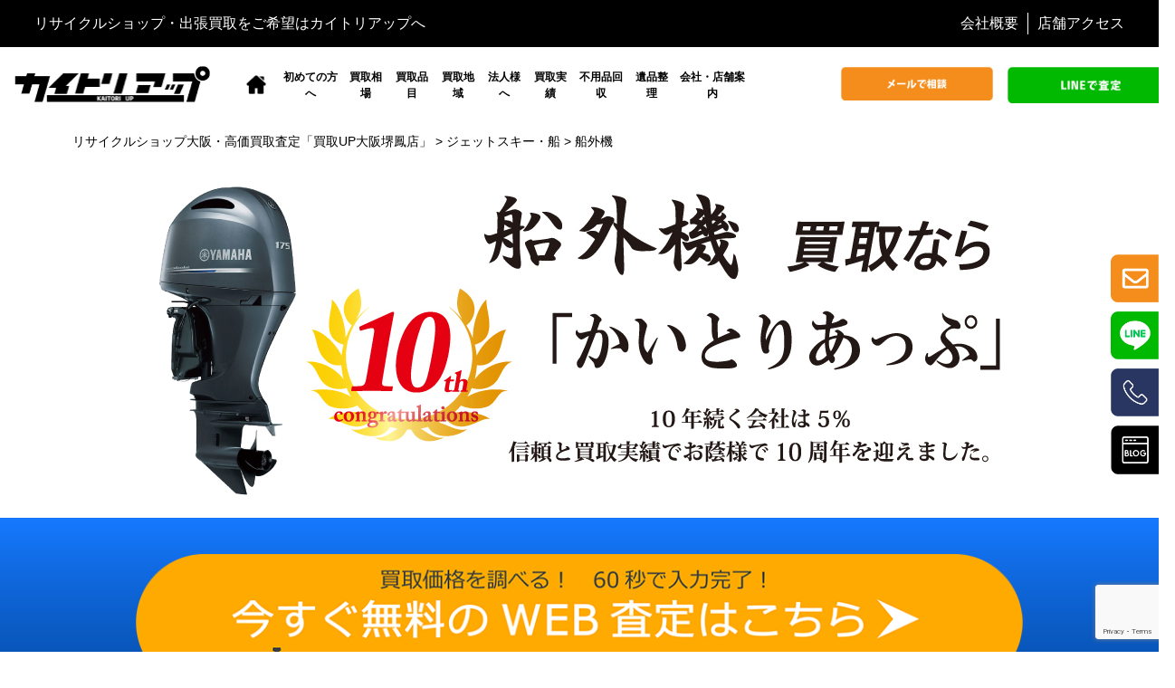

--- FILE ---
content_type: text/html; charset=UTF-8
request_url: https://kaitoriup.com/jetski/outboard
body_size: 26000
content:

<!DOCTYPE html>
<html dir="ltr" lang="ja" prefix="og: https://ogp.me/ns#" class="no-js no-svg">
<head>
<link rel="icon" href="https://kaitoriup.com/wp/wp-content/themes/kaitoriup-test/images/cropped-favicon-32x32.png" sizes="32x32" />
<link rel="icon" href="https://kaitoriup.com/wp/wp-content/themes/kaitoriup-test/images/cropped-favicon-192x192.png" sizes="192x192" />
<link rel="apple-touch-icon-precomposed" href="https://kaitoriup.com/wp/wp-content/themes/kaitoriup-test/images/cropped-favicon-180x180.png" />
<meta name="msapplication-TileImage" content="https://kaitoriup.com/wp/wp-content/themes/kaitoriup-test/images/cropped-favicon-270x270.png" />
<meta http-equiv="Pragma" content="no-cache" />
<meta http-equiv="cache-control" content="no-cache" />
<meta http-equiv="expires" content="0" />
<meta charset="UTF-8">
<meta name="keywords" content="大阪,リサイクルショップ,介護用品,教材,電動工具,ゴルフクラブ,釣具,フィットネス用品,買取" />
<meta name="viewport" content="width=device-width" />
<link rel="stylesheet" href="https://kaitoriup.com/wp/wp-content/themes/kaitoriup-test/style.css?2601212033" type="text/css" />
<link rel="stylesheet" href="https://kaitoriup.com/wp/wp-content/themes/kaitoriup-test/bxslider/jquery.bxslider.min.css">
<!-- reset.css destyle -->
<link
  rel="stylesheet"
  href="https://cdn.jsdelivr.net/npm/destyle.css@1.0.15/destyle.css"
/>
<link
  rel="stylesheet"
  href="https://cdn.jsdelivr.net/npm/swiper@11/swiper-bundle.min.css"
/>
<link href="https://use.fontawesome.com/releases/v6.2.0/css/all.css" rel="stylesheet">




		<!-- All in One SEO 4.9.3 - aioseo.com -->
	<meta name="description" content="船外機の事なら買取UP大阪へ！船外機を高価買取中！ LINE査定、電話査定、FAX査定など最短５分で査定いたします！他社のお値段教えてください！店頭買取はもちろん出張、宅配買取も大歓迎！" />
	<meta name="robots" content="max-image-preview:large" />
	<link rel="canonical" href="https://kaitoriup.com/jetski/outboard" />
	<meta name="generator" content="All in One SEO (AIOSEO) 4.9.3" />
		<meta property="og:locale" content="ja_JP" />
		<meta property="og:site_name" content="リサイクルショップ大阪・高価買取査定「買取UP大阪堺鳳店」 – 総合リサイクルショップ買取UP　工具、家電、厨房機器、カーパーツ、家具、ジェットスキー、事務用品、ロードバイク、自動車整備工具、介護用品、トレーニング用品、キャンプ、ゴルフ、酒、スナップオン、釣具など幅広い買取を展開！" />
		<meta property="og:type" content="article" />
		<meta property="og:title" content="船外機を相場よりも高価買取 – リサイクルショップ大阪・高価買取査定「買取UP大阪堺鳳店」" />
		<meta property="og:description" content="船外機の事なら買取UP大阪へ！船外機を高価買取中！ LINE査定、電話査定、FAX査定など最短５分で査定いたします！他社のお値段教えてください！店頭買取はもちろん出張、宅配買取も大歓迎！" />
		<meta property="og:url" content="https://kaitoriup.com/jetski/outboard" />
		<meta property="og:image" content="https://kaitoriup.com/wp/wp-content/uploads/og_image.jpg" />
		<meta property="og:image:secure_url" content="https://kaitoriup.com/wp/wp-content/uploads/og_image.jpg" />
		<meta property="og:image:width" content="1185" />
		<meta property="og:image:height" content="622" />
		<meta property="article:published_time" content="2023-01-24T03:43:40+00:00" />
		<meta property="article:modified_time" content="2023-02-12T04:01:46+00:00" />
		<meta name="twitter:card" content="summary" />
		<meta name="twitter:title" content="船外機を相場よりも高価買取 – リサイクルショップ大阪・高価買取査定「買取UP大阪堺鳳店」" />
		<meta name="twitter:description" content="船外機の事なら買取UP大阪へ！船外機を高価買取中！ LINE査定、電話査定、FAX査定など最短５分で査定いたします！他社のお値段教えてください！店頭買取はもちろん出張、宅配買取も大歓迎！" />
		<meta name="twitter:image" content="https://kaitoriup.com/wp/wp-content/uploads/og_image.jpg" />
		<script type="application/ld+json" class="aioseo-schema">
			{"@context":"https:\/\/schema.org","@graph":[{"@type":"BreadcrumbList","@id":"https:\/\/kaitoriup.com\/jetski\/outboard#breadcrumblist","itemListElement":[{"@type":"ListItem","@id":"https:\/\/kaitoriup.com#listItem","position":1,"name":"\u30db\u30fc\u30e0","item":"https:\/\/kaitoriup.com","nextItem":{"@type":"ListItem","@id":"https:\/\/kaitoriup.com\/jetski#listItem","name":"\u30b8\u30a7\u30c3\u30c8\u30b9\u30ad\u30fc\u30fb\u8239"}},{"@type":"ListItem","@id":"https:\/\/kaitoriup.com\/jetski#listItem","position":2,"name":"\u30b8\u30a7\u30c3\u30c8\u30b9\u30ad\u30fc\u30fb\u8239","item":"https:\/\/kaitoriup.com\/jetski","nextItem":{"@type":"ListItem","@id":"https:\/\/kaitoriup.com\/jetski\/outboard#listItem","name":"\u8239\u5916\u6a5f"},"previousItem":{"@type":"ListItem","@id":"https:\/\/kaitoriup.com#listItem","name":"\u30db\u30fc\u30e0"}},{"@type":"ListItem","@id":"https:\/\/kaitoriup.com\/jetski\/outboard#listItem","position":3,"name":"\u8239\u5916\u6a5f","previousItem":{"@type":"ListItem","@id":"https:\/\/kaitoriup.com\/jetski#listItem","name":"\u30b8\u30a7\u30c3\u30c8\u30b9\u30ad\u30fc\u30fb\u8239"}}]},{"@type":"Organization","@id":"https:\/\/kaitoriup.com\/#organization","name":"\u4e0d\u7528\u54c1\u3092\u9ad8\u304f\u58f2\u308b\u306a\u3089\u7dcf\u5408\u30ea\u30b5\u30a4\u30af\u30eb\u30b7\u30e7\u30c3\u30d7\u8cb7\u53d6UP\u5927\u962a","description":"\u7dcf\u5408\u30ea\u30b5\u30a4\u30af\u30eb\u30b7\u30e7\u30c3\u30d7\u8cb7\u53d6UP\u3000\u5de5\u5177\u3001\u5bb6\u96fb\u3001\u53a8\u623f\u6a5f\u5668\u3001\u30ab\u30fc\u30d1\u30fc\u30c4\u3001\u5bb6\u5177\u3001\u30b8\u30a7\u30c3\u30c8\u30b9\u30ad\u30fc\u3001\u4e8b\u52d9\u7528\u54c1\u3001\u30ed\u30fc\u30c9\u30d0\u30a4\u30af\u3001\u81ea\u52d5\u8eca\u6574\u5099\u5de5\u5177\u3001\u4ecb\u8b77\u7528\u54c1\u3001\u30c8\u30ec\u30fc\u30cb\u30f3\u30b0\u7528\u54c1\u3001\u30ad\u30e3\u30f3\u30d7\u3001\u30b4\u30eb\u30d5\u3001\u9152\u3001\u30b9\u30ca\u30c3\u30d7\u30aa\u30f3\u3001\u91e3\u5177\u306a\u3069\u5e45\u5e83\u3044\u8cb7\u53d6\u3092\u5c55\u958b\uff01","url":"https:\/\/kaitoriup.com\/","telephone":"+81722666669","logo":{"@type":"ImageObject","url":"https:\/\/kaitoriup.com\/wp\/wp-content\/uploads\/headerlogo.png","@id":"https:\/\/kaitoriup.com\/jetski\/outboard\/#organizationLogo","width":300,"height":108},"image":{"@id":"https:\/\/kaitoriup.com\/jetski\/outboard\/#organizationLogo"}},{"@type":"WebPage","@id":"https:\/\/kaitoriup.com\/jetski\/outboard#webpage","url":"https:\/\/kaitoriup.com\/jetski\/outboard","name":"\u8239\u5916\u6a5f\u3092\u76f8\u5834\u3088\u308a\u3082\u9ad8\u4fa1\u8cb7\u53d6 \u2013 \u30ea\u30b5\u30a4\u30af\u30eb\u30b7\u30e7\u30c3\u30d7\u5927\u962a\u30fb\u9ad8\u4fa1\u8cb7\u53d6\u67fb\u5b9a\u300c\u8cb7\u53d6UP\u5927\u962a\u583a\u9cf3\u5e97\u300d","description":"\u8239\u5916\u6a5f\u306e\u4e8b\u306a\u3089\u8cb7\u53d6UP\u5927\u962a\u3078\uff01\u8239\u5916\u6a5f\u3092\u9ad8\u4fa1\u8cb7\u53d6\u4e2d\uff01 LINE\u67fb\u5b9a\u3001\u96fb\u8a71\u67fb\u5b9a\u3001FAX\u67fb\u5b9a\u306a\u3069\u6700\u77ed\uff15\u5206\u3067\u67fb\u5b9a\u3044\u305f\u3057\u307e\u3059\uff01\u4ed6\u793e\u306e\u304a\u5024\u6bb5\u6559\u3048\u3066\u304f\u3060\u3055\u3044\uff01\u5e97\u982d\u8cb7\u53d6\u306f\u3082\u3061\u308d\u3093\u51fa\u5f35\u3001\u5b85\u914d\u8cb7\u53d6\u3082\u5927\u6b53\u8fce\uff01","inLanguage":"ja","isPartOf":{"@id":"https:\/\/kaitoriup.com\/#website"},"breadcrumb":{"@id":"https:\/\/kaitoriup.com\/jetski\/outboard#breadcrumblist"},"datePublished":"2023-01-24T12:43:40+09:00","dateModified":"2023-02-12T13:01:46+09:00"},{"@type":"WebSite","@id":"https:\/\/kaitoriup.com\/#website","url":"https:\/\/kaitoriup.com\/","name":"\u30ea\u30b5\u30a4\u30af\u30eb\u30b7\u30e7\u30c3\u30d7\u5927\u962a\u30fb\u9ad8\u4fa1\u8cb7\u53d6\u67fb\u5b9a\u300c\u8cb7\u53d6UP\u5927\u962a\u583a\u9cf3\u5e97\u300d","description":"\u7dcf\u5408\u30ea\u30b5\u30a4\u30af\u30eb\u30b7\u30e7\u30c3\u30d7\u8cb7\u53d6UP\u3000\u5de5\u5177\u3001\u5bb6\u96fb\u3001\u53a8\u623f\u6a5f\u5668\u3001\u30ab\u30fc\u30d1\u30fc\u30c4\u3001\u5bb6\u5177\u3001\u30b8\u30a7\u30c3\u30c8\u30b9\u30ad\u30fc\u3001\u4e8b\u52d9\u7528\u54c1\u3001\u30ed\u30fc\u30c9\u30d0\u30a4\u30af\u3001\u81ea\u52d5\u8eca\u6574\u5099\u5de5\u5177\u3001\u4ecb\u8b77\u7528\u54c1\u3001\u30c8\u30ec\u30fc\u30cb\u30f3\u30b0\u7528\u54c1\u3001\u30ad\u30e3\u30f3\u30d7\u3001\u30b4\u30eb\u30d5\u3001\u9152\u3001\u30b9\u30ca\u30c3\u30d7\u30aa\u30f3\u3001\u91e3\u5177\u306a\u3069\u5e45\u5e83\u3044\u8cb7\u53d6\u3092\u5c55\u958b\uff01","inLanguage":"ja","publisher":{"@id":"https:\/\/kaitoriup.com\/#organization"}}]}
		</script>
		<!-- All in One SEO -->

<link rel='dns-prefetch' href='//yubinbango.github.io' />
<link rel='dns-prefetch' href='//static.addtoany.com' />
<link rel="alternate" title="oEmbed (JSON)" type="application/json+oembed" href="https://kaitoriup.com/wp-json/oembed/1.0/embed?url=https%3A%2F%2Fkaitoriup.com%2Fjetski%2Foutboard" />
<link rel="alternate" title="oEmbed (XML)" type="text/xml+oembed" href="https://kaitoriup.com/wp-json/oembed/1.0/embed?url=https%3A%2F%2Fkaitoriup.com%2Fjetski%2Foutboard&#038;format=xml" />
<style id='wp-img-auto-sizes-contain-inline-css' type='text/css'>
img:is([sizes=auto i],[sizes^="auto," i]){contain-intrinsic-size:3000px 1500px}
/*# sourceURL=wp-img-auto-sizes-contain-inline-css */
</style>
<style id='wp-emoji-styles-inline-css' type='text/css'>

	img.wp-smiley, img.emoji {
		display: inline !important;
		border: none !important;
		box-shadow: none !important;
		height: 1em !important;
		width: 1em !important;
		margin: 0 0.07em !important;
		vertical-align: -0.1em !important;
		background: none !important;
		padding: 0 !important;
	}
/*# sourceURL=wp-emoji-styles-inline-css */
</style>
<style id='wp-block-library-inline-css' type='text/css'>
:root{--wp-block-synced-color:#7a00df;--wp-block-synced-color--rgb:122,0,223;--wp-bound-block-color:var(--wp-block-synced-color);--wp-editor-canvas-background:#ddd;--wp-admin-theme-color:#007cba;--wp-admin-theme-color--rgb:0,124,186;--wp-admin-theme-color-darker-10:#006ba1;--wp-admin-theme-color-darker-10--rgb:0,107,160.5;--wp-admin-theme-color-darker-20:#005a87;--wp-admin-theme-color-darker-20--rgb:0,90,135;--wp-admin-border-width-focus:2px}@media (min-resolution:192dpi){:root{--wp-admin-border-width-focus:1.5px}}.wp-element-button{cursor:pointer}:root .has-very-light-gray-background-color{background-color:#eee}:root .has-very-dark-gray-background-color{background-color:#313131}:root .has-very-light-gray-color{color:#eee}:root .has-very-dark-gray-color{color:#313131}:root .has-vivid-green-cyan-to-vivid-cyan-blue-gradient-background{background:linear-gradient(135deg,#00d084,#0693e3)}:root .has-purple-crush-gradient-background{background:linear-gradient(135deg,#34e2e4,#4721fb 50%,#ab1dfe)}:root .has-hazy-dawn-gradient-background{background:linear-gradient(135deg,#faaca8,#dad0ec)}:root .has-subdued-olive-gradient-background{background:linear-gradient(135deg,#fafae1,#67a671)}:root .has-atomic-cream-gradient-background{background:linear-gradient(135deg,#fdd79a,#004a59)}:root .has-nightshade-gradient-background{background:linear-gradient(135deg,#330968,#31cdcf)}:root .has-midnight-gradient-background{background:linear-gradient(135deg,#020381,#2874fc)}:root{--wp--preset--font-size--normal:16px;--wp--preset--font-size--huge:42px}.has-regular-font-size{font-size:1em}.has-larger-font-size{font-size:2.625em}.has-normal-font-size{font-size:var(--wp--preset--font-size--normal)}.has-huge-font-size{font-size:var(--wp--preset--font-size--huge)}.has-text-align-center{text-align:center}.has-text-align-left{text-align:left}.has-text-align-right{text-align:right}.has-fit-text{white-space:nowrap!important}#end-resizable-editor-section{display:none}.aligncenter{clear:both}.items-justified-left{justify-content:flex-start}.items-justified-center{justify-content:center}.items-justified-right{justify-content:flex-end}.items-justified-space-between{justify-content:space-between}.screen-reader-text{border:0;clip-path:inset(50%);height:1px;margin:-1px;overflow:hidden;padding:0;position:absolute;width:1px;word-wrap:normal!important}.screen-reader-text:focus{background-color:#ddd;clip-path:none;color:#444;display:block;font-size:1em;height:auto;left:5px;line-height:normal;padding:15px 23px 14px;text-decoration:none;top:5px;width:auto;z-index:100000}html :where(.has-border-color){border-style:solid}html :where([style*=border-top-color]){border-top-style:solid}html :where([style*=border-right-color]){border-right-style:solid}html :where([style*=border-bottom-color]){border-bottom-style:solid}html :where([style*=border-left-color]){border-left-style:solid}html :where([style*=border-width]){border-style:solid}html :where([style*=border-top-width]){border-top-style:solid}html :where([style*=border-right-width]){border-right-style:solid}html :where([style*=border-bottom-width]){border-bottom-style:solid}html :where([style*=border-left-width]){border-left-style:solid}html :where(img[class*=wp-image-]){height:auto;max-width:100%}:where(figure){margin:0 0 1em}html :where(.is-position-sticky){--wp-admin--admin-bar--position-offset:var(--wp-admin--admin-bar--height,0px)}@media screen and (max-width:600px){html :where(.is-position-sticky){--wp-admin--admin-bar--position-offset:0px}}

/*# sourceURL=wp-block-library-inline-css */
</style><style id='global-styles-inline-css' type='text/css'>
:root{--wp--preset--aspect-ratio--square: 1;--wp--preset--aspect-ratio--4-3: 4/3;--wp--preset--aspect-ratio--3-4: 3/4;--wp--preset--aspect-ratio--3-2: 3/2;--wp--preset--aspect-ratio--2-3: 2/3;--wp--preset--aspect-ratio--16-9: 16/9;--wp--preset--aspect-ratio--9-16: 9/16;--wp--preset--color--black: #000000;--wp--preset--color--cyan-bluish-gray: #abb8c3;--wp--preset--color--white: #ffffff;--wp--preset--color--pale-pink: #f78da7;--wp--preset--color--vivid-red: #cf2e2e;--wp--preset--color--luminous-vivid-orange: #ff6900;--wp--preset--color--luminous-vivid-amber: #fcb900;--wp--preset--color--light-green-cyan: #7bdcb5;--wp--preset--color--vivid-green-cyan: #00d084;--wp--preset--color--pale-cyan-blue: #8ed1fc;--wp--preset--color--vivid-cyan-blue: #0693e3;--wp--preset--color--vivid-purple: #9b51e0;--wp--preset--gradient--vivid-cyan-blue-to-vivid-purple: linear-gradient(135deg,rgb(6,147,227) 0%,rgb(155,81,224) 100%);--wp--preset--gradient--light-green-cyan-to-vivid-green-cyan: linear-gradient(135deg,rgb(122,220,180) 0%,rgb(0,208,130) 100%);--wp--preset--gradient--luminous-vivid-amber-to-luminous-vivid-orange: linear-gradient(135deg,rgb(252,185,0) 0%,rgb(255,105,0) 100%);--wp--preset--gradient--luminous-vivid-orange-to-vivid-red: linear-gradient(135deg,rgb(255,105,0) 0%,rgb(207,46,46) 100%);--wp--preset--gradient--very-light-gray-to-cyan-bluish-gray: linear-gradient(135deg,rgb(238,238,238) 0%,rgb(169,184,195) 100%);--wp--preset--gradient--cool-to-warm-spectrum: linear-gradient(135deg,rgb(74,234,220) 0%,rgb(151,120,209) 20%,rgb(207,42,186) 40%,rgb(238,44,130) 60%,rgb(251,105,98) 80%,rgb(254,248,76) 100%);--wp--preset--gradient--blush-light-purple: linear-gradient(135deg,rgb(255,206,236) 0%,rgb(152,150,240) 100%);--wp--preset--gradient--blush-bordeaux: linear-gradient(135deg,rgb(254,205,165) 0%,rgb(254,45,45) 50%,rgb(107,0,62) 100%);--wp--preset--gradient--luminous-dusk: linear-gradient(135deg,rgb(255,203,112) 0%,rgb(199,81,192) 50%,rgb(65,88,208) 100%);--wp--preset--gradient--pale-ocean: linear-gradient(135deg,rgb(255,245,203) 0%,rgb(182,227,212) 50%,rgb(51,167,181) 100%);--wp--preset--gradient--electric-grass: linear-gradient(135deg,rgb(202,248,128) 0%,rgb(113,206,126) 100%);--wp--preset--gradient--midnight: linear-gradient(135deg,rgb(2,3,129) 0%,rgb(40,116,252) 100%);--wp--preset--font-size--small: 13px;--wp--preset--font-size--medium: 20px;--wp--preset--font-size--large: 36px;--wp--preset--font-size--x-large: 42px;--wp--preset--spacing--20: 0.44rem;--wp--preset--spacing--30: 0.67rem;--wp--preset--spacing--40: 1rem;--wp--preset--spacing--50: 1.5rem;--wp--preset--spacing--60: 2.25rem;--wp--preset--spacing--70: 3.38rem;--wp--preset--spacing--80: 5.06rem;--wp--preset--shadow--natural: 6px 6px 9px rgba(0, 0, 0, 0.2);--wp--preset--shadow--deep: 12px 12px 50px rgba(0, 0, 0, 0.4);--wp--preset--shadow--sharp: 6px 6px 0px rgba(0, 0, 0, 0.2);--wp--preset--shadow--outlined: 6px 6px 0px -3px rgb(255, 255, 255), 6px 6px rgb(0, 0, 0);--wp--preset--shadow--crisp: 6px 6px 0px rgb(0, 0, 0);}:where(.is-layout-flex){gap: 0.5em;}:where(.is-layout-grid){gap: 0.5em;}body .is-layout-flex{display: flex;}.is-layout-flex{flex-wrap: wrap;align-items: center;}.is-layout-flex > :is(*, div){margin: 0;}body .is-layout-grid{display: grid;}.is-layout-grid > :is(*, div){margin: 0;}:where(.wp-block-columns.is-layout-flex){gap: 2em;}:where(.wp-block-columns.is-layout-grid){gap: 2em;}:where(.wp-block-post-template.is-layout-flex){gap: 1.25em;}:where(.wp-block-post-template.is-layout-grid){gap: 1.25em;}.has-black-color{color: var(--wp--preset--color--black) !important;}.has-cyan-bluish-gray-color{color: var(--wp--preset--color--cyan-bluish-gray) !important;}.has-white-color{color: var(--wp--preset--color--white) !important;}.has-pale-pink-color{color: var(--wp--preset--color--pale-pink) !important;}.has-vivid-red-color{color: var(--wp--preset--color--vivid-red) !important;}.has-luminous-vivid-orange-color{color: var(--wp--preset--color--luminous-vivid-orange) !important;}.has-luminous-vivid-amber-color{color: var(--wp--preset--color--luminous-vivid-amber) !important;}.has-light-green-cyan-color{color: var(--wp--preset--color--light-green-cyan) !important;}.has-vivid-green-cyan-color{color: var(--wp--preset--color--vivid-green-cyan) !important;}.has-pale-cyan-blue-color{color: var(--wp--preset--color--pale-cyan-blue) !important;}.has-vivid-cyan-blue-color{color: var(--wp--preset--color--vivid-cyan-blue) !important;}.has-vivid-purple-color{color: var(--wp--preset--color--vivid-purple) !important;}.has-black-background-color{background-color: var(--wp--preset--color--black) !important;}.has-cyan-bluish-gray-background-color{background-color: var(--wp--preset--color--cyan-bluish-gray) !important;}.has-white-background-color{background-color: var(--wp--preset--color--white) !important;}.has-pale-pink-background-color{background-color: var(--wp--preset--color--pale-pink) !important;}.has-vivid-red-background-color{background-color: var(--wp--preset--color--vivid-red) !important;}.has-luminous-vivid-orange-background-color{background-color: var(--wp--preset--color--luminous-vivid-orange) !important;}.has-luminous-vivid-amber-background-color{background-color: var(--wp--preset--color--luminous-vivid-amber) !important;}.has-light-green-cyan-background-color{background-color: var(--wp--preset--color--light-green-cyan) !important;}.has-vivid-green-cyan-background-color{background-color: var(--wp--preset--color--vivid-green-cyan) !important;}.has-pale-cyan-blue-background-color{background-color: var(--wp--preset--color--pale-cyan-blue) !important;}.has-vivid-cyan-blue-background-color{background-color: var(--wp--preset--color--vivid-cyan-blue) !important;}.has-vivid-purple-background-color{background-color: var(--wp--preset--color--vivid-purple) !important;}.has-black-border-color{border-color: var(--wp--preset--color--black) !important;}.has-cyan-bluish-gray-border-color{border-color: var(--wp--preset--color--cyan-bluish-gray) !important;}.has-white-border-color{border-color: var(--wp--preset--color--white) !important;}.has-pale-pink-border-color{border-color: var(--wp--preset--color--pale-pink) !important;}.has-vivid-red-border-color{border-color: var(--wp--preset--color--vivid-red) !important;}.has-luminous-vivid-orange-border-color{border-color: var(--wp--preset--color--luminous-vivid-orange) !important;}.has-luminous-vivid-amber-border-color{border-color: var(--wp--preset--color--luminous-vivid-amber) !important;}.has-light-green-cyan-border-color{border-color: var(--wp--preset--color--light-green-cyan) !important;}.has-vivid-green-cyan-border-color{border-color: var(--wp--preset--color--vivid-green-cyan) !important;}.has-pale-cyan-blue-border-color{border-color: var(--wp--preset--color--pale-cyan-blue) !important;}.has-vivid-cyan-blue-border-color{border-color: var(--wp--preset--color--vivid-cyan-blue) !important;}.has-vivid-purple-border-color{border-color: var(--wp--preset--color--vivid-purple) !important;}.has-vivid-cyan-blue-to-vivid-purple-gradient-background{background: var(--wp--preset--gradient--vivid-cyan-blue-to-vivid-purple) !important;}.has-light-green-cyan-to-vivid-green-cyan-gradient-background{background: var(--wp--preset--gradient--light-green-cyan-to-vivid-green-cyan) !important;}.has-luminous-vivid-amber-to-luminous-vivid-orange-gradient-background{background: var(--wp--preset--gradient--luminous-vivid-amber-to-luminous-vivid-orange) !important;}.has-luminous-vivid-orange-to-vivid-red-gradient-background{background: var(--wp--preset--gradient--luminous-vivid-orange-to-vivid-red) !important;}.has-very-light-gray-to-cyan-bluish-gray-gradient-background{background: var(--wp--preset--gradient--very-light-gray-to-cyan-bluish-gray) !important;}.has-cool-to-warm-spectrum-gradient-background{background: var(--wp--preset--gradient--cool-to-warm-spectrum) !important;}.has-blush-light-purple-gradient-background{background: var(--wp--preset--gradient--blush-light-purple) !important;}.has-blush-bordeaux-gradient-background{background: var(--wp--preset--gradient--blush-bordeaux) !important;}.has-luminous-dusk-gradient-background{background: var(--wp--preset--gradient--luminous-dusk) !important;}.has-pale-ocean-gradient-background{background: var(--wp--preset--gradient--pale-ocean) !important;}.has-electric-grass-gradient-background{background: var(--wp--preset--gradient--electric-grass) !important;}.has-midnight-gradient-background{background: var(--wp--preset--gradient--midnight) !important;}.has-small-font-size{font-size: var(--wp--preset--font-size--small) !important;}.has-medium-font-size{font-size: var(--wp--preset--font-size--medium) !important;}.has-large-font-size{font-size: var(--wp--preset--font-size--large) !important;}.has-x-large-font-size{font-size: var(--wp--preset--font-size--x-large) !important;}
/*# sourceURL=global-styles-inline-css */
</style>

<style id='classic-theme-styles-inline-css' type='text/css'>
/*! This file is auto-generated */
.wp-block-button__link{color:#fff;background-color:#32373c;border-radius:9999px;box-shadow:none;text-decoration:none;padding:calc(.667em + 2px) calc(1.333em + 2px);font-size:1.125em}.wp-block-file__button{background:#32373c;color:#fff;text-decoration:none}
/*# sourceURL=/wp-includes/css/classic-themes.min.css */
</style>
<link rel='stylesheet' id='contact-form-7-css' href='https://kaitoriup.com/wp/wp-content/plugins/contact-form-7/includes/css/styles.css?ver=6.1.4' type='text/css' media='all' />
<link rel='stylesheet' id='wp-pagenavi-css' href='https://kaitoriup.com/wp/wp-content/plugins/wp-pagenavi/pagenavi-css.css?ver=2.70' type='text/css' media='all' />
<link rel='stylesheet' id='addtoany-css' href='https://kaitoriup.com/wp/wp-content/plugins/add-to-any/addtoany.min.css?ver=1.16' type='text/css' media='all' />
<script type="text/javascript" id="addtoany-core-js-before">
/* <![CDATA[ */
window.a2a_config=window.a2a_config||{};a2a_config.callbacks=[];a2a_config.overlays=[];a2a_config.templates={};a2a_localize = {
	Share: "共有",
	Save: "ブックマーク",
	Subscribe: "購読",
	Email: "メール",
	Bookmark: "ブックマーク",
	ShowAll: "すべて表示する",
	ShowLess: "小さく表示する",
	FindServices: "サービスを探す",
	FindAnyServiceToAddTo: "追加するサービスを今すぐ探す",
	PoweredBy: "Powered by",
	ShareViaEmail: "メールでシェアする",
	SubscribeViaEmail: "メールで購読する",
	BookmarkInYourBrowser: "ブラウザにブックマーク",
	BookmarkInstructions: "このページをブックマークするには、 Ctrl+D または \u2318+D を押下。",
	AddToYourFavorites: "お気に入りに追加",
	SendFromWebOrProgram: "任意のメールアドレスまたはメールプログラムから送信",
	EmailProgram: "メールプログラム",
	More: "詳細&#8230;",
	ThanksForSharing: "共有ありがとうございます !",
	ThanksForFollowing: "フォローありがとうございます !"
};


//# sourceURL=addtoany-core-js-before
/* ]]> */
</script>
<script type="text/javascript" defer src="https://static.addtoany.com/menu/page.js" id="addtoany-core-js"></script>
<script type="text/javascript" src="https://kaitoriup.com/wp/wp-includes/js/jquery/jquery.min.js?ver=3.7.1" id="jquery-core-js"></script>
<script type="text/javascript" src="https://kaitoriup.com/wp/wp-includes/js/jquery/jquery-migrate.min.js?ver=3.4.1" id="jquery-migrate-js"></script>
<script type="text/javascript" defer src="https://kaitoriup.com/wp/wp-content/plugins/add-to-any/addtoany.min.js?ver=1.1" id="addtoany-jquery-js"></script>
<link rel="https://api.w.org/" href="https://kaitoriup.com/wp-json/" /><link rel="alternate" title="JSON" type="application/json" href="https://kaitoriup.com/wp-json/wp/v2/pages/21779" /><link rel="EditURI" type="application/rsd+xml" title="RSD" href="https://kaitoriup.com/wp/xmlrpc.php?rsd" />
<meta name="generator" content="WordPress 6.9" />
<link rel='shortlink' href='https://kaitoriup.com/?p=21779' />
<link rel="icon" href="https://kaitoriup.com/wp/wp-content/uploads/cropped-カイトリアップ-32x32.png" sizes="32x32" />
<link rel="icon" href="https://kaitoriup.com/wp/wp-content/uploads/cropped-カイトリアップ-192x192.png" sizes="192x192" />
<link rel="apple-touch-icon" href="https://kaitoriup.com/wp/wp-content/uploads/cropped-カイトリアップ-180x180.png" />
<meta name="msapplication-TileImage" content="https://kaitoriup.com/wp/wp-content/uploads/cropped-カイトリアップ-270x270.png" />
<script src="//ajax.googleapis.com/ajax/libs/jquery/1.11.0/jquery.min.js"></script>
<script src="https://kaitoriup.com/wp/wp-content/themes/kaitoriup-test/bxslider/jquery.bxslider.min.js"></script>


<script>
  (function(i,s,o,g,r,a,m){i['GoogleAnalyticsObject']=r;i[r]=i[r]||function(){
  (i[r].q=i[r].q||[]).push(arguments)},i[r].l=1*new Date();a=s.createElement(o),
  m=s.getElementsByTagName(o)[0];a.async=1;a.src=g;m.parentNode.insertBefore(a,m)
  })(window,document,'script','https://www.google-analytics.com/analytics.js','ga');

  ga('create', 'UA-42819663-2', 'auto');
  ga('send', 'pageview');

</script>
<script>
 $(function () {

    /*
      Drawer Menu
    ------------------------------------------------*/
    $('.js-button-hamburger').click(function () {
        $('body').toggleClass('is-active-drawer');

        if($(this).attr('aria-expanded') == 'false') {
            $(this).attr('aria-expanded', true);
        } else {
            $(this).attr('aria-expanded', false);
        }
    });

});
$(function($) {
    WindowHeight = $(window).height();
    $('.drawr').css('height', WindowHeight);
    $(document).ready(function() {
        $('.drwbtn').click(function(){
      if($('.drawr').is(":animated")){
        return false;
      }else{
        $('.drawr').animate({width:'toggle'});
        $(this).toggleClass('peke');
        return false;
      }
        });
    });
  $(document).click(function(event) {
    if (!$(event.target).closest('.drawr').length) {
      $('.btn').removeClass('peke');
      $('.drawr').hide();
    }
  });
  if ( $('div.jisseki_out').length ) {
    $(window).on('load resize', function() {
      $('div.jisseki_out div.jissekibox > div.jissekibox_txt').css('height', 'auto');
      var jissekibox_txt_h_max = 0;
      $('div.jisseki_out div.jissekibox').each(function(i, elm) {
        var jissekibox_txt_h = parseInt( $(elm).find('> div.jissekibox_txt').innerHeight() );
        if ( jissekibox_txt_h > jissekibox_txt_h_max ) {
          jissekibox_txt_h_max = jissekibox_txt_h;
        }
      });
      $('div.jisseki_out div.jissekibox > div.jissekibox_txt').css('height', jissekibox_txt_h_max+'px');
      // ---------------
      $('div.jisseki_out div.jissekibox > div.jissekibox_txt_price').css('height', 'auto');
      var jissekibox_txt_price_h_max = 0;
      $('div.jisseki_out div.jissekibox').each(function(i, elm) {
        var jissekibox_txt_price_h = parseInt( $(elm).find('> div.jissekibox_txt_price').innerHeight() );
        if ( jissekibox_txt_price_h > jissekibox_txt_price_h_max ) {
          jissekibox_txt_price_h_max = jissekibox_txt_price_h;
        }
      });
      $('div.jisseki_out div.jissekibox > div.jissekibox_txt_price').css('height', jissekibox_txt_price_h_max+'px');
      // ---------------
      $('div.jisseki_out div.jissekibox > div.jissekibox_img').css('height', 'auto');
      var jissekibox_img_h_max = 0;
      $('div.jisseki_out div.jissekibox').each(function(i, elm) {
        var jissekibox_img_h = parseInt( $(elm).find('> div.jissekibox_img').innerHeight() );
        if ( jissekibox_img_h > jissekibox_img_h_max ) {
          jissekibox_img_h_max = jissekibox_img_h;
        }
      });
      $('div.jisseki_out div.jissekibox > div.jissekibox_img').css('height', jissekibox_img_h_max+'px');
    });
  }
});
</script>


<script type="text/javascript">

$(document).ready(function(){
  if ( $('.bxslider.kaitorikyouka > *').length > 0 ) {
    $('.bxslider.kaitorikyouka').bxSlider({
      maxSlides: 9,
      slideWidth: 250,
      ticker: true,
      speed: (3500 * $('.bxslider.kaitorikyouka > *').length),
      tickerHover: 'true',
      pager: false,
    });
  }
});


$(document).ready(function(){
	var topBtn = $('#totop_kotei');
    topBtn.hide();
    //スクロールが180に達したらボタン表示
    $(window).scroll(function () {
      if ($(this).scrollTop() > 180) {
        topBtn.fadeIn();
      } else {
        topBtn.fadeOut();
      }
  });
  $('a[href^=#]').click(function() {
        //スクロールの速度
       	var speed = 700;
       	var href= $(this).attr("href");
       	var target = $(href == "#" || href == "" ? 'html' : href);
       	var position = target.offset().top;
       	$('body,html').animate({scrollTop:position}, speed, 'swing');
        	return false;
    });
});

</script>
</head>

<body>
 <header class="l-header p-header">
  <div class="pc-header-top">
   <p class="pc-header-top__text">リサイクルショップ・出張買取をご希望はカイトリアップへ</p>
   <ul class="pc-header-top__link">
    <li class="gaiyou"><a href="https://kaitoriup.com/aboutus#kaisyagaiyo">会社概要</a></li>
    <li class="access"><a href="https://kaitoriup.com/aboutus#tenpo">店舗アクセス</a></li>
   </ul>
  </div>
 
  <div class="header-flex">
   <!-- <div class="p-header__left"> -->
    <h1 class="p-header__title">
      <a href="https://kaitoriup.com/">
       <img src="https://kaitoriup.com/wp/wp-content/themes/kaitoriup-test/images/header-logo.png" width="216.3751" height="41.6094" alt="買取アップロゴ">
      </a>
    </h1>
   <!-- </div> -->
   <div class="p-header__right">
    <a href="https://kaitoriup.com/aboutus#tenpo" class="p-header__access">
     <figure><img src="https://kaitoriup.com/wp/wp-content/themes/kaitoriup-test/images/smh-access.png" alt="" width="56" height="56">
     </figure>
    </a>
    <button type="button" class="js-button-hamburger button button--hamburger" aria-controls="global-nav"
             aria-expanded="false">
             <span class="button--hamburger__line">
               <span class="screen-reader-text">メニューを開閉する</span>
             </span>
    </button>
   </div>

  <nav class="header-nav">
   <div class="header-nav-wrapper">
    <ul class="header-nav-list">
     <!-- <ul class="header-nav-list__left"> -->
      <li class="pc-home"><a href="https://kaitoriup.com/"><img src="https://kaitoriup.com/wp/wp-content/themes/kaitoriup-test/images/header-home.png
      " width="22" height="20.9107" alt="ホームに戻る"></a></li>
      <li class="sp-home"><a href="https://kaitoriup.com/">HOME</a></li>
      <li><a href="https://kaitoriup.com/description">初めての方へ</a></li>
      <li><a href="https://kaitoriup.com/list">買取相場</a></li>
      <li><a href="https://kaitoriup.com/kaitoricategory">買取品目</a></li>
      <li><a href="https://kaitoriup.com/kaitori-area">買取地域</a></li>
      <li><a href="https://kaitoriup.com/houjin">法人様へ</a></li>
      <li><a href="https://kaitoriup.com/caselist">買取実績</a></li>
      <li><a href="https://kaitoriup.com/kaisyu">不用品回収</a></li>
      <li><a href="https://kaitoriup.com/ihinseiri">遺品整理</a></li>
      <li><a href="https://kaitoriup.com/aboutus">会社・店舗案内</a></li>
      <!-- <ul class="pc-nav-right">
       <li><a href="https://kaitoriup.com/contact">
       <img src="https://kaitoriup.com/wp/wp-content/themes/kaitoriup-test/images/navbtn-mail.png" class="navbtn-mail" >
            </a>
            </li>
            <li><a href="https://page.line.me/734ucvee?oat_content=url&openQrModal=true">
       <img src="https://kaitoriup.com/wp/wp-content/themes/kaitoriup-test/images/navbtn-line.png" class="navbtn-line" >
            </a>
            </li>
       </ul> -->
      
    </ul>


    <ul class="pc-nav-right">
       <li><a href="https://kaitoriup.com/websatei">
       <img src="https://kaitoriup.com/wp/wp-content/themes/kaitoriup-test/images/navbtn-mail.png" class="navbtn-mail" >
            </a>
            </li>
            <li><a href="https://page.line.me/734ucvee?oat_content=url&openQrModal=true">
       <img src="https://kaitoriup.com/wp/wp-content/themes/kaitoriup-test/images/navbtn-line.png" class="navbtn-line" >
            </a>
            </li>
       </ul>
  </div>


  </nav>

   <div class="sp-header-bottom">
    <a href="https://kaitoriup.com/websatei">
      <img src="https://kaitoriup.com/wp/wp-content/themes/kaitoriup-test/images/navbtn-mail.png" class="navbtn-mail" alt="メールで相談" >
     </a>
     <a href="https://page.line.me/734ucvee?oat_content=url&openQrModal=true">
      <img src="https://kaitoriup.com/wp/wp-content/themes/kaitoriup-test/images/navbtn-line.png" class="navbtn-line" alt="ラインで査定">
     </a>
   </div>

</header>







<div id="breadcrumbsWrap">
  <div class="breadcrumbs" typeof="BreadcrumbList" vocab="https://schema.org/">
      <span property="itemListElement" typeof="ListItem"><a property="item" typeof="WebPage" title="リサイクルショップ大阪・高価買取査定「買取UP大阪堺鳳店」へ移動する" href="https://kaitoriup.com" class="home" ><span property="name">リサイクルショップ大阪・高価買取査定「買取UP大阪堺鳳店」</span></a><meta property="position" content="1"></span> &gt; <span property="itemListElement" typeof="ListItem"><a property="item" typeof="WebPage" title="ジェットスキー・船へ移動する" href="https://kaitoriup.com/jetski" class="post post-page" ><span property="name">ジェットスキー・船</span></a><meta property="position" content="2"></span> &gt; <span class="post post-page current-item">船外機</span>  </div>
</div>  
 
</header>


<ul class="pc-side-icon">
   <li><a href="https://kaitoriup.com/websatei"><img src="https://kaitoriup.com/wp/wp-content/themes/kaitoriup-test/images/mail-icon.png"　alt="メールで相談"></a></li>
   <li><a href="https://page.line.me/734ucvee?oat_content=url&openQrModal=true"><img src="https://kaitoriup.com/wp/wp-content/themes/kaitoriup-test/images/line-icon.png"　alt="ラインで査定"></a></li>
   <li><a href="tel:0120956633"><img src="https://kaitoriup.com/wp/wp-content/themes/kaitoriup-test/images/tel-icon.png"alt="電話のリンク"></a></li>
   <li><a href="/post_category/blog"><img src="https://kaitoriup.com/wp/wp-content/themes/kaitoriup-test/images/blog-icon.png"　alt="ブログを見る"></a></li>
</ul>



<div class="clearfix">
    <div class="pagemainimg_out cmn__kaitorihinmokusub_mainsec">
        <div class="pagemainimg_in pc">
            <img src="https://kaitoriup.com/wp/wp-content/uploads/main_outboard.jpg" alt="船外機買取なら「かいとりあっぷ」 10年続く会社は5％ 信頼と実績でお陰様で10周年を迎えました。" width="1050" height="360">
        </div>
        <div class="pagemainimg_in smh">
            <img src="https://kaitoriup.com/wp/wp-content/uploads/smhmain_outboard.jpg" alt="船外機買取なら「かいとりあっぷ」 10年続く会社は5％ 信頼と実績でお陰様で10周年を迎えました。" width="750" height="530">
        </div>
    </div>
</div>

<div class="clearfix">
    <div class="maintoiawase_out">
        <div class="maintoiawase_in clearfix">
            <a href="https://kaitoriup.com/websatei"><img src="https://kaitoriup.com/wp/wp-content/uploads/sateibtn.png" alt="買取価格を調べる！ 60秒で入力完了！ 今すぐ無料のWEB査定はこちら 査定結果のご連絡まで現在およそ30分以内" width="1000" height="154"></a>
            <div class="maintoiawase_left">お電話でのご相談もお気軽に！</div>
            <div class="maintoiawase_right">
                <a href="tel:0120956633"><img src="https://kaitoriup.com/wp/wp-content/uploads/pagetel.png" alt="0120-95-6633" width="600" height="57"></a>
                <span>近畿以外は<a href="tel:0722666669">072-266-6669</a>へおかけください</span>
            </div>
        </div>
        <h1 class="add_h1">船外機の買取の事なら買取UP大阪にお任せください</h1>
        <br>
    </div>
</div>

<div class="clearfix">
    <div class="kyouka cmn__kaitorihinmokusub_mainsec">
        <div class="kyoukatl">買取強化中！注目のアイテム</div>
        <div class="kyoukasd">
                    </div>
    </div>
</div>

<div class="cmn__kaitorihinmokusub_mainsec info">
    <div class="inner">
        <h2 class="type1">船外機の高額買い取りは買取ＵＰが１番！</h2>
        <p class="txt_type1">船外機はボートフィッシングなどで大活躍するアイテムの1つで、淡水でも海水でも対応可能な機器を購入すれば、手こぎよりもはるかに効率的に海や湖などを移動できるようになるので、海釣りはもちろん川や湖でのバスフィッシングでも大活躍するアイテムです。さらに、自分でボートが運転できるようになればボートフィッシングが今よりもっと楽しくなることは間違いありません。でも、ボートの運転には船舶免許が必要なこと、さまざまな種類の船外機があるため、どの船外機を選べばベストなのかがわかりにくいとの声も多く聞かれます。<br>
        <br>
        船外機には大きく分けて「２ストローク」と「４ストローク」の違いがあります。これらはエンジンの燃焼方式の違いで、以前は２ストロークがメインでしたが、現在は４ストロークが主流になっています。２ストロークは燃費が悪く駆動音が大きいので徐々に減少傾向にある一方、２ストロークのデメリットを補って余りある性能を持つ４ストロークタイプが主流になっています。現在主流になっている４ストロークの船外機は、機器の冷却方法が水冷式と空冷式の２種類に分かれていて、エンジン冷却に水を使う水冷式エンジンは静穏性に優れているのですが、エンジン内部に海水を循環させた場合には塩害対策として使用後の洗浄が必須になります。さらに、水を引き上げるインペラの劣化も進みやすいことから、定期的な交換も必要です。一方空冷式は、それらの部品交換と洗浄の手間がないので維持管理がしやすいのが特徴です。<br>
        <br>
        エンジン以外にも、バッテリー駆動で動作する「エレキモーター」があります。通称エレキは２馬力に届かない程度の推進力を発揮しますが、２馬力を超えると船舶免許が必要になるため、あえてそれ以下の推進力に抑えてあるタイプの動力です。そもそも船舶免許は、ボートの全長が３ｍ未満で、最高出力が１．５ｋＷ未満・２馬力以下の船外機を組み合わせれば免許は不要になっています。免許取得の手間を軽減したい場合は、船外機の推進力や馬力、それにボートのサイズをチェックしておく必要があります。免許を持っていない人は、手っ取り早く免許不要の船外機と全長が短い免許不要艇を選ぶのもおススメです。<br>
        <br>
        買取ＵＰでも、多くのみなさまから船外機の買い取りのご希望があり、積極的に対応しております。最近はダーツを始めようとする若い方も多くなっており、船外機は当店でも人気製品となっています。ちなみに、買取ＵＰで取り扱っているのは、ＴＯＰ．ＳＴＡＲ、ホンダ、スズキ、ヤマハなどで、特に買取ＵＰで高価買い取りをしている製品は、ＴＯＰ．ＳＴＡＲ（トップスター）・エレキモーター６０ポンド、ホンダ・４ストローク船外機ＢＦ２ＤＨ－ＳＣＨＪ、スズキ・船外機ＤＦ２、ヤマハ・Ｆ２ＢＭＨトランサムＳなどです！それ以外の船外機も、査定させていただければ、みなさんに満足いただける価格で買い取りますので、ぜひ一度ご相談ください。</p>
    </div>
</div>

<div class="clearfix">
    <div class="jisseki_out cmn__kaitorihinmokusub_mainsec">
        <div class="jisseki_in">
            <div class="jissekitl spacet1"><h2 class="add_h2">船外機の買い取り実績</h2></div>
            <!-- <div class="jissekitxt"><h2><a name="pageokuritop">全ての分野に専門知識のあるスタッフが常駐していますので、適正な価格で高価買取いたします！</a></h2></div> -->
            <!-- <p class="jissekitxt2">※買取価格は買取時期、状態、付属品の有無などによって変動いたします</p> -->
            <p class="jissekitxt3">買取ＵＰでは、バスボートをはじめとするさまざまな分野において、専門知識のあるスタッフが常駐していますので、適正な価格で高価買い取りをさせていただくことができます。希望価格のご相談なども乗りますので、ぜひ買取ＵＰで査定を受けてみませんか？</p>
            <div class="clearfix">
                
  <div class="kaitorijisseki-flex-wrapper">


                   
    <div class="kaitorijisseki-container">
    <div class="kaitorijisseki-container-top">
     <span class="category1">ジェットスキー</span>
     <p class="syouhin-name"> YAMAHA ヤマハ 船外機 15馬力　小型船舶用船外機　684-CS</p>
    </div>
    <div class="kaitorijisseki-container-middle">
     <div class="kaitorijisseki-container-middle__left box300">
             <img src="https://kaitoriup.com/wp/wp-content/uploads/3-130-225x300.jpg" alt=" YAMAHA ヤマハ 船外機 15馬力　小型船舶用船外機　684-CS">
      
     </div>
     <div class="kaitorijisseki-container-middle__right">
      <div class="category-wrapper">
       <span class="category2">船外機</span>
      </div>
             <span class="kaitori-type">買取区分:出張買取</span>
                     <span class="kaitori-area">買取エリア:兵庫県美方郡香美町</span>
       

     </div>
    </div>
    <div class="kaitorijisseki-container-bottom">
     <span class="kaitorikakaku">買取価格</span>
     <span class="price"><span class="price-large">50,000</span>円</span>
    </div>
   </div>
               
    <div class="kaitorijisseki-container">
    <div class="kaitorijisseki-container-top">
     <span class="category1">ジェットスキー</span>
     <p class="syouhin-name">HONDA ホンダ 2馬力　4スト　 小型船舶用船外機　BZBF </p>
    </div>
    <div class="kaitorijisseki-container-middle">
     <div class="kaitorijisseki-container-middle__left box300">
             <img src="https://kaitoriup.com/wp/wp-content/uploads/25-70-225x300.jpg" alt="HONDA ホンダ 2馬力　4スト　 小型船舶用船外機　BZBF ">
      
     </div>
     <div class="kaitorijisseki-container-middle__right">
      <div class="category-wrapper">
       <span class="category2">船外機</span>
      </div>
             <span class="kaitori-type">買取区分:出張買取</span>
                     <span class="kaitori-area">買取エリア:大阪府交野市</span>
       

     </div>
    </div>
    <div class="kaitorijisseki-container-bottom">
     <span class="kaitorikakaku">買取価格</span>
     <span class="price"><span class="price-large">40,000</span>円</span>
    </div>
   </div>
               
    <div class="kaitorijisseki-container">
    <div class="kaitorijisseki-container-top">
     <span class="category1">ジェットスキー</span>
     <p class="syouhin-name">HONDA ホンダ　2馬力　 船外機　4サイクル　BZBF</p>
    </div>
    <div class="kaitorijisseki-container-middle">
     <div class="kaitorijisseki-container-middle__left box300">
             <img src="https://kaitoriup.com/wp/wp-content/uploads/20-71-e1749829996908.jpg" alt="HONDA ホンダ　2馬力　 船外機　4サイクル　BZBF">
      
     </div>
     <div class="kaitorijisseki-container-middle__right">
      <div class="category-wrapper">
       <span class="category2">船外機</span>
      </div>
             <span class="kaitori-type">買取区分:出張買取</span>
                     <span class="kaitori-area">買取エリア:大阪市浪速区</span>
       

     </div>
    </div>
    <div class="kaitorijisseki-container-bottom">
     <span class="kaitorikakaku">買取価格</span>
     <span class="price"><span class="price-large">40,000</span>円</span>
    </div>
   </div>
               
    <div class="kaitorijisseki-container">
    <div class="kaitorijisseki-container-top">
     <span class="category1">ジェットスキー</span>
     <p class="syouhin-name"> TOHATSU トーハツ　2馬力　3BV 令和2年　4スト</p>
    </div>
    <div class="kaitorijisseki-container-middle">
     <div class="kaitorijisseki-container-middle__left box300">
             <img src="https://kaitoriup.com/wp/wp-content/uploads/52-21-e1734452924588.jpg" alt=" TOHATSU トーハツ　2馬力　3BV 令和2年　4スト">
      
     </div>
     <div class="kaitorijisseki-container-middle__right">
      <div class="category-wrapper">
       <span class="category2">船外機</span>
      </div>
             <span class="kaitori-type">買取区分:店頭買取</span>
                     <span class="kaitori-area">買取エリア:大阪府堺市西区</span>
       

     </div>
    </div>
    <div class="kaitorijisseki-container-bottom">
     <span class="kaitorikakaku">買取価格</span>
     <span class="price"><span class="price-large">50,000</span>円</span>
    </div>
   </div>
               
    <div class="kaitorijisseki-container">
    <div class="kaitorijisseki-container-top">
     <span class="category1">ジェットスキー</span>
     <p class="syouhin-name">HAIGE エレキモーター　55lb</p>
    </div>
    <div class="kaitorijisseki-container-middle">
     <div class="kaitorijisseki-container-middle__left box300">
             <img src="https://kaitoriup.com/wp/wp-content/uploads/7-23-e1725871496887.jpeg" alt="HAIGE エレキモーター　55lb">
      
     </div>
     <div class="kaitorijisseki-container-middle__right">
      <div class="category-wrapper">
       <span class="category2">船外機</span>
      </div>
             <span class="kaitori-type">買取区分:出張買取</span>
                     <span class="kaitori-area">買取エリア:大阪府寝屋川市</span>
       

     </div>
    </div>
    <div class="kaitorijisseki-container-bottom">
     <span class="kaitorikakaku">買取価格</span>
     <span class="price"><span class="price-large">14,000</span>円</span>
    </div>
   </div>
               
    <div class="kaitorijisseki-container">
    <div class="kaitorijisseki-container-top">
     <span class="category1">ジェットスキー</span>
     <p class="syouhin-name">HONDA 2馬力 小型船舶用船外機 BAAC 4スト</p>
    </div>
    <div class="kaitorijisseki-container-middle">
     <div class="kaitorijisseki-container-middle__left box300">
             <img src="https://kaitoriup.com/wp/wp-content/uploads/5-95-e1725871131150.jpg" alt="HONDA 2馬力 小型船舶用船外機 BAAC 4スト">
      
     </div>
     <div class="kaitorijisseki-container-middle__right">
      <div class="category-wrapper">
       <span class="category2">船外機</span>
      </div>
             <span class="kaitori-type">買取区分:店頭買取</span>
                     <span class="kaitori-area">買取エリア:大阪府堺市西区</span>
       

     </div>
    </div>
    <div class="kaitorijisseki-container-bottom">
     <span class="kaitorikakaku">買取価格</span>
     <span class="price"><span class="price-large">40,000</span>円</span>
    </div>
   </div>
               
    <div class="kaitorijisseki-container">
    <div class="kaitorijisseki-container-top">
     <span class="category1">ジェットスキー</span>
     <p class="syouhin-name"> HONDA 2馬力 小型船舶用船外機 BAAC 4スト</p>
    </div>
    <div class="kaitorijisseki-container-middle">
     <div class="kaitorijisseki-container-middle__left box300">
             <img src="https://kaitoriup.com/wp/wp-content/uploads/4-79-e1712837696558.jpg" alt=" HONDA 2馬力 小型船舶用船外機 BAAC 4スト">
      
     </div>
     <div class="kaitorijisseki-container-middle__right">
      <div class="category-wrapper">
       <span class="category2">船外機</span>
      </div>
             <span class="kaitori-type">買取区分:出張買取</span>
                     <span class="kaitori-area">買取エリア:大阪府岸和田市</span>
       

     </div>
    </div>
    <div class="kaitorijisseki-container-bottom">
     <span class="kaitorikakaku">買取価格</span>
     <span class="price"><span class="price-large">40,000</span>円</span>
    </div>
   </div>
               
    <div class="kaitorijisseki-container">
    <div class="kaitorijisseki-container-top">
     <span class="category1">ジェットスキー</span>
     <p class="syouhin-name">YAMAHA ヤマハ 船外機 ９.9馬力　9.9FMH 682C</p>
    </div>
    <div class="kaitorijisseki-container-middle">
     <div class="kaitorijisseki-container-middle__left box300">
             <img src="https://kaitoriup.com/wp/wp-content/uploads/3-86-e1706430286810.jpg" alt="YAMAHA ヤマハ 船外機 ９.9馬力　9.9FMH 682C">
      
     </div>
     <div class="kaitorijisseki-container-middle__right">
      <div class="category-wrapper">
       <span class="category2">船外機</span>
      </div>
             <span class="kaitori-type">買取区分:店頭買取</span>
                     <span class="kaitori-area">買取エリア:大阪府堺市西区</span>
       

     </div>
    </div>
    <div class="kaitorijisseki-container-bottom">
     <span class="kaitorikakaku">買取価格</span>
     <span class="price"><span class="price-large">50,000</span>円</span>
    </div>
   </div>
               
    <div class="kaitorijisseki-container">
    <div class="kaitorijisseki-container-top">
     <span class="category1">ジェットスキー</span>
     <p class="syouhin-name">Energy EF54 12V 54 モーターガイド フットコン エレキ</p>
    </div>
    <div class="kaitorijisseki-container-middle">
     <div class="kaitorijisseki-container-middle__left box300">
             <img src="https://kaitoriup.com/wp/wp-content/uploads/11-81-e1702111832451.jpg" alt="Energy EF54 12V 54 モーターガイド フットコン エレキ">
      
     </div>
     <div class="kaitorijisseki-container-middle__right">
      <div class="category-wrapper">
       <span class="category2">船外機</span>
      </div>
             <span class="kaitori-type">買取区分:出張買取</span>
                     <span class="kaitori-area">買取エリア:大阪市港区</span>
       

     </div>
    </div>
    <div class="kaitorijisseki-container-bottom">
     <span class="kaitorikakaku">買取価格</span>
     <span class="price"><span class="price-large">20,000</span>円</span>
    </div>
   </div>
               
    <div class="kaitorijisseki-container">
    <div class="kaitorijisseki-container-top">
     <span class="category1">ジェットスキー</span>
     <p class="syouhin-name">T MAXXUM ミンコタ　モーターガイド ATマグサム　44lbs フットコン　無段階</p>
    </div>
    <div class="kaitorijisseki-container-middle">
     <div class="kaitorijisseki-container-middle__left box300">
             <img src="https://kaitoriup.com/wp/wp-content/uploads/12-59-e1702037444621.jpg" alt="T MAXXUM ミンコタ　モーターガイド ATマグサム　44lbs フットコン　無段階">
      
     </div>
     <div class="kaitorijisseki-container-middle__right">
      <div class="category-wrapper">
       <span class="category2">船外機</span>
      </div>
             <span class="kaitori-type">買取区分:出張買取</span>
                     <span class="kaitori-area">買取エリア:大阪府大阪狭山市</span>
       

     </div>
    </div>
    <div class="kaitorijisseki-container-bottom">
     <span class="kaitorikakaku">買取価格</span>
     <span class="price"><span class="price-large">15,000</span>円</span>
    </div>
   </div>
               
    <div class="kaitorijisseki-container">
    <div class="kaitorijisseki-container-top">
     <span class="category1">ジェットスキー</span>
     <p class="syouhin-name">Johnson 船外機 小型船舶用船外機</p>
    </div>
    <div class="kaitorijisseki-container-middle">
     <div class="kaitorijisseki-container-middle__left box300">
             <img src="https://kaitoriup.com/wp/wp-content/uploads/11-80-e1702037362500.jpg" alt="Johnson 船外機 小型船舶用船外機">
      
     </div>
     <div class="kaitorijisseki-container-middle__right">
      <div class="category-wrapper">
       <span class="category2">船外機</span>
      </div>
             <span class="kaitori-type">買取区分:出張買取</span>
                     <span class="kaitori-area">買取エリア:大阪市西淀川区</span>
       

     </div>
    </div>
    <div class="kaitorijisseki-container-bottom">
     <span class="kaitorikakaku">買取価格</span>
     <span class="price"><span class="price-large">20,000</span>円</span>
    </div>
   </div>
               
    <div class="kaitorijisseki-container">
    <div class="kaitorijisseki-container-top">
     <span class="category1">ジェットスキー</span>
     <p class="syouhin-name">Motor Guide Tour Digital 36 VOLT モーターガイド　エレキ</p>
    </div>
    <div class="kaitorijisseki-container-middle">
     <div class="kaitorijisseki-container-middle__left box300">
             <img src="https://kaitoriup.com/wp/wp-content/uploads/118-e1692769729496.jpg" alt="Motor Guide Tour Digital 36 VOLT モーターガイド　エレキ">
      
     </div>
     <div class="kaitorijisseki-container-middle__right">
      <div class="category-wrapper">
       <span class="category2">船外機</span>
      </div>
              <span class="kaitori-type">買取区分:</span>
                     <span class="kaitori-area">買取エリア:</span>
       

     </div>
    </div>
    <div class="kaitorijisseki-container-bottom">
     <span class="kaitorikakaku">買取価格</span>
     <span class="price"><span class="price-large">40</span>円</span>
    </div>
   </div>
   
      </div>

              <div class="pagenation">
<div style="margin:0 auto;"><ul><span class="active">1</span><span><a href='https://kaitoriup.com/jetski/outboard/page/2#pageokuritop'>2</a></span><span class="next" ><a style="border:none;" href="https://kaitoriup.com/jetski/outboard/page/2#pageokuritop">＞</a></span></ul></div>
</div>
      

            </div>
        </div>
    </div>
</div>

<div class="cmn__kaitorihinmokusub_mainsec maker">
    <div class="inner">
        <h2 class="add_h2">取り扱いメーカー・名称</h2>
        <div class="mainclm1">
            <!-- wp:paragraph -->
<p>ＫＡＷＡＳＡＫＩ・カワサキ・ＹＡＭＡＨＡ・ヤマハ・ＨＯＮＤＡ・ホンダ・ブランズウィック・ヤマハ発電機・スズキ・ボルボ・ホンダ・トーハツ・HONDA・TOHATSU・SUZUKI・YAMAHA・MERCURY・yuelang・HAIGE・AFボート・MFS2CS・F2BMH・DF2・AFBOAT・HS-50735・52CC・BF2DH-SCHJ・</p>
<!-- /wp:paragraph -->        </div>
    </div>
</div>

<div class="cmn__kaitorihinmokusub_mainsec riyu">
    <div class="inner">
        <h2 class="add_h2">バスボートの買取で<img src="https://kaitoriup.com/wp/wp-content/uploads/bottomlogo.png" alt="買取アップロゴ" width="200" height="89" class="logo">が選ばれる理由</h2>
        <div class="mainclm1">
            <div class="itemlist flbox">
                <div class="child">
                    <p class="txt_head"><img src="https://kaitoriup.com/wp/wp-content/uploads/scrappedcar_point_head1.png" alt="ポイント１" width="624" height="160"></p>
                    <p class="txt_ttl">２種類の買い取り方法でみなさんのニーズに対応！</p>
                    <div class="txt_main">
                        <p>買取ＵＰでは、実際に店舗に持ち込んでいただく「持込買い取り」と、ご自宅など所定の場所に当店スタッフがお伺いさせていただく「出張買い取り」の２種類の方法で査定させていただいております。特に船外機の場合、持込に手間がかかることから、出張買い取りのご利用を推奨しております。船外機だけでなく、不要になったフィッシングアイテムも一緒に査定させていただければ、まとめて査定させていただきます。</p>
                    </div>
                </div>
                <div class="child">
                    <p class="txt_head"><img src="https://kaitoriup.com/wp/wp-content/uploads/scrappedcar_point_head2.png" alt="ポイント２" width="624" height="160"></p>
                    <p class="txt_ttl">船外機の知識が豊富なスタッフが査定します！</p>
                    <div class="txt_main">
                        <p>買取ＵＰでは、実際に、船外機の使用経験があるスタッフが査定の担当を務めますので、できる限り高額の査定額をご提案することができます。特に船外機の場合、安全に安定して稼働するか、バッテリーなどが問題なく充電できるかなどを確認し、その日から問題なく使用できる製品であれば高額で買い取りをさせていただきます。また、他店で買い取りを断られた船外機でも、買取ＵＰでは当店独自の基準で査定させていただきますので、安心して査定をお申し込みください。</p>
                    </div>
                </div>
                <div class="child">
                    <p class="txt_head"><img src="https://kaitoriup.com/wp/wp-content/uploads/scrappedcar_point_head3.png" alt="ポイント３" width="624" height="160"></p>
                    <p class="txt_ttl">人気の高い船外機は高額で買い取り！</p>
                    <div class="txt_main">
                        <p>買取ＵＰでは、ネットオークションや自店舗での取引状況、ネットフリマの取引状況などを確認し、みなさんに満足いただける査定額を出せるように努力しています。例えば、発売されてから１年以内の船外機、ネットオークションやネットフリマで人気のある船外機は、他店に負けない金額で査定させていただきます。</p>
                    </div>
                </div>
            </div>
        </div>
    </div>
</div>

<div class="cmn__kaitorihinmokusub_mainsec point">
    <div class="inner">
        <h2 class="add_h2">船外機を高く売るポイントとは？</h2>
        <div class="mainclm1">
            <dl class="itemlist">
                <dt><span class="txtwrap">有名バスプロが使っているバスボートを売りに出そう！</span></dt>
                <dd>
                    <div class="list_box_txt">
                        <p>プロの釣り師が使用している船外機は、メジャーな雑誌などでも紹介されることが多く、ユーザーからも人気を集めています。実際、アマチュアの方が率先して購入されている場合が多く、該当する船外機は買取ＵＰでも高額買い取りさせていただいております。</p>
                    </div>
                </dd>
                <dt><span class="txtwrap">使用頻度の少ない船外機は高額買い取り！</span></dt>
                <dd>
                    <div class="list_box_txt">
                        <p>船外機と言う機器の性質上、使用頻度が少ない方が劣化も少なく、安定して動作することから、買取ＵＰでも高額で買い取りさせていただいております。特に船外機は、海水で使うか淡水で使うかの違いで劣化の具合も違いますが、当店の専門スタッフはそれらの部分もしっかり確認させていただき、長持ちする船外機であればできる限り高額で買い取りをさせていただいております。</p>
                    </div>
                </dd>
                <dt><span class="txtwrap">新製品が発売される前に売りに出そう！</span></dt>
                <dd>
                    <div class="list_box_txt">
                        <p>新製品が発売されると「買い替え需要」が生まれますが、その分旧モデルがいきなり格安になることはありません。旧モデルを中古で購入して慣れたら新品の船外機を買おうとする人も多いので、当店では旧モデルであっても高額で買い取りさせていただくことも多いです。旧モデルの場合は安定起動することも確認できるし、部品の交換も容易な場合があるので、その際はさらに査定額をアップさせていただいております。</p>
                    </div>
                </dd>
            </dl>
        </div>
        <div class="mainclm2">
            <p>買取ＵＰでは、他店で買い取りを断られてしまった船外機でも、当社独自の基準で査定させていただき、高額で買い取りをさせていただきます。特に、買い取りＵＰで高価買い取りをしている船外機は、ＴＯＰ．ＳＴＡＲ（トップスター）・エレキモーター６０ポンド、ホンダ・４ストローク船外機ＢＦ２ＤＨ－ＳＣＨＪ、スズキ・船外機ＤＦ２、ヤマハ・Ｆ２ＢＭＨトランサムＳなどです！それ以外の船外機も、どんどん査定させていただければ、できる限り高価で買い取ります！</p>
        </div>
    </div>
</div>

<div class="cmn__kaitorihinmokusub_mainsec qa">
    <div class="inner">
        <h2 class="add_h2">よくある質問</h2>
        <div class="mainclm1">
            <ul class="itemlist">
                <li>
                    <dl class="txtlist">
                        <dt>説明書が無いのですが、買い取りしてもらえますか？</dt>
                        <dd>説明書がないからと言って、買い取りをお断りすることはありませんが、査定額はその分マイナスにさせていただく場合があります。正しい使い方をできるだけ把握できるように、説明書などはしっかりと保存をしておいて欲しいですね。</dd>
                    </dl>
                </li>
                <li>
                    <dl class="txtlist">
                        <dt>多少のサビがあるかもしれませんが、分解してまで確認をしていません？</dt>
                        <dd>海水での使用実績があるかどうかをお聞かせいただき、場合によっては当店のスタッフが分解して必要な部位の確認をさせていただくことがあります。</dd>
                    </dl>
                </li>
                <li>
                    <dl class="txtlist">
                        <dt>付属のパーツではなく、社外品のパーツが付属しますが買い取りできるでしょうか？</dt>
                        <dd>純正品があった方が、買い取り額はアップします。純正品であれば、メーカーの保証や公式サポート、専門店での修理なども容易に行えることが、買い取り価格に大きく影響するからです。もしお手元に純正品が残されているようであれば、付け替えて査定させていただく方が査定額もアップさせられるかもしれません。</dd>
                    </dl>
                </li>
                <li>
                    <dl class="txtlist">
                        <dt>実家に長年放置されていた船外機ですが、動作確認することができません。</dt>
                        <dd>正常に稼働するかどうかで、買い取りの可否は変わってきます。ご自身で稼働することができない場合、当店のスタッフが代行して確認させていただくことはできますが、「修理をすれば稼働する」場合であっても、当方で修理等の対応は致しませんのでご容赦ください。</dd>
                    </dl>
                </li>
                <li>
                    <dl class="txtlist">
                        <dt>査定金額に納得できなければ、キャンセルは可能ですか？</dt>
                        <dd>査定額に満足いただけない場合、キャンセルもできます。もし、希望の査定額があるようでしたら、あらかじめお伝えいただけると助かります。</dd>
                    </dl>
                </li>
                <li>
                    <dl class="txtlist">
                        <dt>出張買い取りのエリアはどこまでですか？</dt>
                        <dd>大阪府内であれば、お客様のご都合に合わせて、最速当日対応も可能です。京都府や兵庫県、奈良県など大阪府に隣接する地域でも、一度相談をいただければ、後日対応の形にはなりますが、対応させていただきますのでぜひご相談ください。</dd>
                    </dl>
                </li>
            </ul>
        </div>
    </div>
</div>

<div class="cmn__kaitorihinmokusub_mainsec voice">
    <div class="inner">
        <h2 class="add_h2"><img src="https://kaitoriup.com/wp/wp-content/uploads/scrappedcar_voice_ttl.png" alt="ご利用いただいたお客様の声" width="564" height="50"></h2>
        <div class="mainclm1">
            <ul class="itemlist">
                <li>
                    <p class="txt_ttl">ＴＯＰ．ＳＴＡＲ（トップスター）・エレキモーター６０ポンドの買い取り実績</p>
                    <div class="txt_main">
                        <p>大阪市港区在住Ｅ様<br>
                        新しい船外機が欲しくて、今まで淡水メインで使っていた船外機を査定に出しました。１年ほど使っていたものでしたが、丁寧にメンテナンスをしていたことから、４万円で買い取っていただけました。メンテナンスしていたことに気づいていただいたことが、ちょっと嬉しかったりします。</p>
                    </div>
                </li>
                <li>
                    <p class="txt_ttl">ホンダ・４ストローク船外機ＢＦ２ＤＨ－ＳＣＨＪの買い取り実績</p>
                    <div class="txt_main">
                        <p>大阪府岸和田市在住Ａ様<br>
                        父親が病気になって趣味の釣りができなくなったことで、不要になったバスボートや船外機を一緒に査定してもらいました。船外機だけでも５万円、バスボートも３万円で買い取っていただけたので、思わぬ臨時収入を得ることができました。他にもいろいろな釣り道具を査定していただき、実家の片付けも一緒にできたので良かったです。</p>
                    </div>
                </li>
                <li>
                    <p class="txt_ttl">スズキ・船外機ＤＦ２の買い取り実績</p>
                    <div class="txt_main">
                        <p>堺市堺区在住Ｈ様<br>
                        単身赴任することになり、しばらく趣味の釣りに行くことができず、買取ＵＰさんに出張買い取りをお願いしました。買ったときの金額には達しませんが、購入額の３分の１程度の金額の査定額を提示いただいたので、納得して契約し、その場で現金をいただくこともできました。その日のうちに現金をもらえたので、単身赴任の生活用具購入に使わせていただきました。店舗の家電製品も購入させていただいたので準備の手間も省けました。</p>
                    </div>
                </li>
                <li>
                    <p class="txt_ttl">ヤマハ・Ｆ２ＢＭＨトランサムＳの買い取り実績</p>
                    <div class="txt_main">
                        <p>大阪府四条畷市在住Ｅ様<br>
                        これらのアイテムを査定に出してみても、なかなか価値のあるものと認めてもらえず、納得して売りに出せるリサイクルショップに巡り合えませんでしたが、買取ＵＰさんに出会えて大変良かったです。査定もしてもらえましたが、買い取り額が驚きの５万円…これは、自分自身もそう思っていなかったので、これだけもらえるなら新しい船外機を新品で買おうかなって気にもなりました。</p>
                    </div>
                </li>
            </ul>
        </div>
    </div>
</div>

<div class="clearfix">
    <div class="maintoiawase_out" style="background-image:none;">
        <div class="maintoiawase_in clearfix">
            <a href="https://kaitoriup.com/websatei"><img src="https://kaitoriup.com/wp/wp-content/uploads/sateibtn.png" alt="買取価格を調べる！ 60秒で入力完了！ 今すぐ無料のWEB査定はこちら 査定結果のご連絡まで現在およそ30分以内" width="1000" height="154"></a>
            <div class="maintoiawase_left">お電話でのご相談もお気軽に！</div>
            <div class="maintoiawase_right">
                <a href="tel:0120956633"><img src="https://kaitoriup.com/wp/wp-content/uploads/pagetel.png" alt="TEL:0120-95-6633（AM10:00～PM20:00）"></a>
                <p>近畿以外は<a href="tel:0722666669">072-266-6669</a>へおかけください</p>
            </div>
        </div>
    </div>
</div>

<div class="cmn__kaitorihinmokusub_mainsec omatome">
    <div class="inner">
        <h2 class="add_h2">おまとめ買い取り</h2>
        <div class="mainclm1">
            <p><img src="https://kaitoriup.com/wp/wp-content/uploads/kaitorihinmokusub_omatome1.jpg" alt="おまとめ買取がお得 買取金額UP!! 単品査定金額38,000円のところ、おまとめ買取なら査定金額43,000円" width="961" height="564"</p>
        </div>
        <div class="cmn__accbody">
            <div class="mainclm2">
                <div class="box_txt">
                    <p>おまとめ買取がお得です！幅広いジャンルの買取を行っているので<br class="break_pc">他店であればジャンルによって買取不可なものなどありますが買取UPではご一緒に他の物もお買取させていただければ買取金額UPに繋がりますのでこの機会に是非ご活用くださいませ。</p>
                </div>
                <div class="box_txt2">
                    <p class="txt_title">◇買取品目◇</p>
                    <p class="txt_items">
                        
                    <a href="https://kaitoriup.com/handtool">ハンドツール</a>
                    <a href="https://kaitoriup.com/dendokougu">電動工具</a>
                    <a href="https://kaitoriup.com/seibikougu">自動車整備工具</a>
                    <a href="https://kaitoriup.com/jidousyabankintosou">自動車板金塗装道具</a>
                    <a href="https://kaitoriup.com/naisou">内装・現場工具</a>
                    <a href="https://kaitoriup.com/juki">重機・建設機器</a>
                    <a href="https://kaitoriup.com/airtool">エアーツール</a>
                    <a href="https://kaitoriup.com/kaden">家電</a>
                    <a href="https://kaitoriup.com/kaigo">介護･美容用品</a>
                    <a href="https://kaitoriup.com/bike">バイク</a>
                    <a href="https://kaitoriup.com/scrappedcar">事故車・廃車</a>
                    <a href="https://kaitoriup.com/kyouzai">教材</a>
                    <a href="https://kaitoriup.com/gakki">ピアノ･楽器</a>
                    <a href="https://kaitoriup.com/kominka">古家・古民家</a>
                    <a href="https://kaitoriup.com/art">現代アート</a>
                    <a href="https://kaitoriup.com/osake">酒・シャンパン</a>
                    <a href="https://kaitoriup.com/kagu">デザイナーズ家具</a>
                    <a href="https://kaitoriup.com/kaden2">デザイン家電</a>
                    <a href="https://kaitoriup.com/syomei">デザイン照明・雑貨</a>
                    <a href="https://kaitoriup.com/tenpojutaku">店舗・住宅設備</a>
                    <a href="https://kaitoriup.com/chubokiki">厨房機器</a>
                    <a href="https://kaitoriup.com/office">事務用品</a>
                    <a href="https://kaitoriup.com/biyou">美容機器・理容器具</a>
                    <a href="https://kaitoriup.com/train">鉄道模型・ラジコン</a>
                    <a href="https://kaitoriup.com/board">スキー・スノボード・サーフイン</a>
                    <a href="https://kaitoriup.com/game">サバイバル・フィギュア</a>
                    <a href="https://kaitoriup.com/scuba">スキューバダイビング</a>
                    <a href="https://kaitoriup.com/jetski">ジェットスキー・船</a>
                    <a href="https://kaitoriup.com/golf">ゴルフ</a>
                    <a href="https://kaitoriup.com/training">フィットネス・トレーニング用品</a>
                    <a href="https://kaitoriup.com/bicycle">自転車・ロードバイク</a>
                    <a href="https://kaitoriup.com/camp">キャンプ・アウトドア</a>
                    <a href="https://kaitoriup.com/fish">釣具</a>
                    <a href="https://kaitoriup.com/junsei">純正パーツ</a>
                    <a href="https://kaitoriup.com/parts">カー・バイクパーツ</a>
                    <a href="https://kaitoriup.com/wheel">タイヤホイール</a>
                    <a href="https://kaitoriup.com/navi">カーナビ・レーダー</a>
                    <a href="https://kaitoriup.com/fa-control">FA機器・制御機器</a>
                                                                                                                                                                                                                                                                                                                                                                                                                                                                                                                                                                                                                                                                                                                                                                                                                                                                                                                                                                                                                                                                                                                                                                                                                                                                                                                                                                                                                                                                                                                                                                                                                                                                                                                                                                                                                                    
                    </p>
                </div>
            </div>
        </div>
    </div>
</div>

<div class="clearfix">
    <div class="kaitori_out">
        <div class="kaitori_in">
            <div class="kaitoritl"><img src="https://kaitoriup.com/wp/wp-content/uploads/kaitorihouhou.png" alt="ニーズに合わせた３つの買取方法"></div>
            <div class="cmn__accbody">
                <div class="kaitoribox"><img src="https://kaitoriup.com/wp/wp-content/uploads/kaitori_tentou.png" alt="店頭買取 お急ぎの方は店頭で！ お電話・WEB・LINEから事前査定のお申込み → 査定お見積り → ご来店 → 動作確認・本査定ののち即金お支払"></div>
                <div class="kaitoribox"><img src="https://kaitoriup.com/wp/wp-content/uploads/kaitori_shuccho.png" alt="出張買取 出張料・搬出費用無料！ お電話・WEB・LINEから事前査定のお申込み → 査定お見積り → 当社スタッフがご自宅へお伺いします → 動作確認・本査定ののち即金お支払"></div>
                <div class="kaitoribox"><img src="https://kaitoriup.com/wp/wp-content/uploads/kaitori_takuhai.png" alt="宅配買取 送料無料！忙しい方にぴったり お電話・WEB・LINEから事前査定のお申込み → 査定お見積り → 指定の着払伝票（佐川急便）でご出荷頂きます → 動作確認・本査定ののちご指定口座に振込み致します"></div>
            </div>
        </div>
    </div>
</div>

<div class="clearfix">
    <div class="area_out">
        <div class="area_in">
            <div class="area_left">
<span style="font-size:30px;">出張買取関西一円！</span><br/>
<br/>
【大阪府】<a href="https://kaitoriup.com/kaitori-area/area-osaka-osakashi-asahiku">大阪市旭区</a>、<a href="https://kaitoriup.com/kaitori-area/area-osaka-osakashi-abenoku">大阪市阿倍野区</a>、<a href="https://kaitoriup.com/kaitori-area/area-osaka-osakashi-ikunoku">大阪市生野区</a>、<a href="https://kaitoriup.com/kaitori-area/area-osaka-osakashi-kitaku">大阪市北区</a>、<a href="https://kaitoriup.com/kaitori-area/area-osaka-osakashi-konohanaku">大阪市此花区</a>、<a href="https://kaitoriup.com/kaitori-area/area-osaka-osakashi-suminoeku">大阪市住之江区</a>、<a href="https://kaitoriup.com/kaitori-area/area-osaka-osakashi-sumiyoshiku">大阪市住吉区</a>、<a href="https://kaitoriup.com/kaitori-area/area-osaka-osakashi-jotoku">大阪市城東区</a>、<a href="https://kaitoriup.com/kaitori-area/area-osaka-osakashi-taishoku">大阪市大正区</a>、<a href="https://kaitoriup.com/kaitori-area/area-osaka-osakashi-chuoku">大阪市中央区</a>、<a href="https://kaitoriup.com/kaitori-area/area-osaka-osakashi-tsurumiku">大阪市鶴見区</a>、<a href="https://kaitoriup.com/kaitori-area/area-osaka-osakashi-tennojiku">大阪市天王寺区</a>、<a href="https://kaitoriup.com/kaitori-area/area-osaka-osakashi-naniwaku">大阪市浪速区</a>、<a href="https://kaitoriup.com/kaitori-area/area-osaka-osakashi-nishiku">大阪市西区</a>、<a href="https://kaitoriup.com/kaitori-area/area-osaka-osakashi-nishinariku">大阪市西成区</a>、<a href="https://kaitoriup.com/kaitori-area/area-osaka-osakashi-nishiyodogawaku">大阪市西淀川区</a>、<a href="https://kaitoriup.com/kaitori-area/area-osaka-osakashi-higashisumiyoshiku">大阪市東住吉区</a>、<a href="https://kaitoriup.com/kaitori-area/area-osaka-osakashi-higashinariku">大阪市東成区</a>、<a href="https://kaitoriup.com/kaitori-area/area-osaka-osakashi-higashiyodogawaku">大阪市東淀川区</a>、<a href="https://kaitoriup.com/kaitori-area/area-osaka-osakashi-hiranoku">大阪市平野区</a>、<a href="https://kaitoriup.com/kaitori-area/area-osaka-osakashi-fukushimaku">大阪市福島区</a>、<a href="https://kaitoriup.com/kaitori-area/area-osaka-osakashi-minatoku">大阪市港区</a>、<a href="https://kaitoriup.com/kaitori-area/area-osaka-osakashi-miyakojimaku">大阪市都島区</a>、<a href="https://kaitoriup.com/kaitori-area/area-osaka-osakashi-yodogawaku">大阪市淀川区</a>、<a href="https://kaitoriup.com/kaitori-area/area-osaka-sakaishi-sakaiku">堺市堺区</a>、<a href="https://kaitoriup.com/kaitori-area/area-osaka-sakaishi-higashiku">堺市東区</a>、<a href="https://kaitoriup.com/kaitori-area/area-osaka-sakaishi-nishiku">堺市西区</a>、<a href="https://kaitoriup.com/kaitori-area/area-osaka-sakaishi-minamiku">堺市南区</a>、<a href="https://kaitoriup.com/kaitori-area/area-osaka-sakaishi-kitaku">堺市北区</a>、<a href="https://kaitoriup.com/kaitori-area/area-osaka-sakaishi-nakaku">堺市中区</a>、<a href="https://kaitoriup.com/kaitori-area/area-osaka-sakaishi-miharaku">堺市美原区</a>、<a href="https://kaitoriup.com/kaitori-area/area-osaka-takatsukishi">高槻市</a>、<a href="https://kaitoriup.com/kaitori-area/area-osaka-higashiosakashi">東大阪市</a>、<a href="https://kaitoriup.com/kaitori-area/area-osaka-toyonakashi">豊中市</a>、<a href="https://kaitoriup.com/kaitori-area/area-osaka-suitashi">吹田市</a>、<a href="https://kaitoriup.com/kaitori-area/area-osaka-ibaragishi">茨木市</a>、<a href="https://kaitoriup.com/kaitori-area/area-osaka-hirakatashi">枚方市</a>、<a href="https://kaitoriup.com/kaitori-area/area-osaka-neyagawashi">寝屋川市</a>、<a href="https://kaitoriup.com/kaitori-area/area-osaka-yaoshi">八尾市</a>、<a href="https://kaitoriup.com/kaitori-area/area-osaka-kishiwadashi">岸和田市</a>、<a href="https://kaitoriup.com/kaitori-area/area-osaka-ikedashi">池田市</a>、<a href="https://kaitoriup.com/kaitori-area/area-osaka-minohshi">箕面市</a>、<a href="https://kaitoriup.com/kaitori-area/area-osaka-settushi">摂津市</a>、<a href="https://kaitoriup.com/kaitori-area/area-osaka-moriguchishi">守口市</a>、<a href="https://kaitoriup.com/kaitori-area/area-osaka-daitoshi">大東市</a>、<a href="https://kaitoriup.com/kaitori-area/area-osaka-kadomashi">門真市</a>、<a href="https://kaitoriup.com/kaitori-area/area-osaka-shijonawateshi">四條畷市</a>、<a href="https://kaitoriup.com/kaitori-area/area-osaka-katanoshi">交野市</a>、<a href="https://kaitoriup.com/kaitori-area/area-osaka-kashiwarashi">柏原市</a>、<a href="https://kaitoriup.com/kaitori-area/area-osaka-tondabayashishi">富田林市</a>、<a href="https://kaitoriup.com/kaitori-area/area-osaka-kawachinaganoshi">河内長野市</a>、<a href="https://kaitoriup.com/kaitori-area/area-osaka-matsubarashi">松原市</a>、<a href="https://kaitoriup.com/kaitori-area/area-osaka-habikinoshi">羽曳野市</a>、<a href="https://kaitoriup.com/kaitori-area/area-osaka-fujiiderashi">藤井寺市</a>、<a href="https://kaitoriup.com/kaitori-area/area-osaka-osakasayamashi">大阪狭山市</a>、<a href="https://kaitoriup.com/kaitori-area/area-osaka-izumiotsushi">泉大津市</a>、<a href="https://kaitoriup.com/kaitori-area/area-osaka-izumishi">和泉市</a>、<a href="https://kaitoriup.com/kaitori-area/area-osaka-takaishishi">高石市</a>、<a href="https://kaitoriup.com/kaitori-area/area-osaka-kaizukashi">貝塚市</a>、<a href="https://kaitoriup.com/kaitori-area/area-osaka-izumisanoshi">泉佐野市</a>、<a href="https://kaitoriup.com/kaitori-area/area-osaka-sennanshi">泉南市</a>、<a href="https://kaitoriup.com/kaitori-area/area-osaka-hannanshi">阪南市</a>、<a href="https://kaitoriup.com/kaitori-area/area-osaka-nosecho">豊能郡能勢町</a>、<a href="https://kaitoriup.com/kaitori-area/area-osaka-toyonocho">豊能郡豊能町</a>、<a href="https://kaitoriup.com/kaitori-area/area-osaka-shimamotocho">三島郡島本町</a>、<a href="https://kaitoriup.com/kaitori-area/area-osaka-tadaokacho">泉北郡忠岡町</a>、<a href="https://kaitoriup.com/kaitori-area/area-osaka-kumatoricho">泉南郡熊取町</a>、<a href="https://kaitoriup.com/kaitori-area/area-osaka-tajiricho">泉南郡田尻町</a>、<a href="https://kaitoriup.com/kaitori-area/area-osaka-misakicho">泉南郡岬町</a>、<a href="https://kaitoriup.com/kaitori-area/area-osaka-taishicho">南河内郡太子町</a>、<a href="https://kaitoriup.com/kaitori-area/area-osaka-kanancho">南河内郡河南町</a>、<a href="https://kaitoriup.com/kaitori-area/area-osaka-chihayaakasakamura">南河内郡千早赤阪村</a><br/>
<br/>
【兵庫県】<a href="https://kaitoriup.com/kaitori-area/area-hyogo-kobeshi">神戸市</a>、神戸市 東灘区、<a href="https://kaitoriup.com/kaitori-area/area-hyogo-kobe-nadaku">神戸市灘区</a>、<a href="https://kaitoriup.com/kaitori-area/area-hyogo-kobe-chuoku">神戸市中央区</a>、<a href="https://kaitoriup.com/kaitori-area/area-hyogo-kobe-hyogoku">神戸市兵庫区</a>、<a href="https://kaitoriup.com/kaitori-area/area-hyogo-kobe-kitaku">神戸市北区</a>、<a href="https://kaitoriup.com/kaitori-area/area-hyogo-kobe-nagataku">神戸市長田区</a>、<a href="https://kaitoriup.com/kaitori-area/area-hyogo-kobe-sumaku">神戸市須磨区</a>、<a href="https://kaitoriup.com/kaitori-area/area-hyogo-kobe-tarumiku">神戸市垂水区</a>、<a href="https://kaitoriup.com/kaitori-area/area-hyogo-kobe-nishiku">神戸市西区</a>、<a href="https://kaitoriup.com/kaitori-area/area-hyogo-amagasakishi">尼崎市</a>、<a href="https://kaitoriup.com/kaitori-area/area-hyogo-nishinomiyashi">西宮市</a>、<a href="https://kaitoriup.com/kaitori-area/area-hyogo-ashiyashi">芦屋市</a>、<a href="https://kaitoriup.com/kaitori-area/area-hyogo-itamishi">伊丹市</a>、<a href="https://kaitoriup.com/kaitori-area/area-hyogo-takarazukashi">宝塚市</a>、<a href="https://kaitoriup.com/kaitori-area/area-hyogo-kawanishishi">川西市</a>、<a href="https://kaitoriup.com/kaitori-area/area-hyogo-sandashi">三田市</a>、<a href="https://kaitoriup.com/kaitori-area/area-hyogo-akashishi">明石市</a>、<a href="https://kaitoriup.com/kaitori-area/area-hyogo-kakogawashi">加古川市</a>、<a href="https://kaitoriup.com/kaitori-area/area-hyogo-takasagoshi">高砂市</a>、<a href="https://kaitoriup.com/kaitori-area/area-hyogo-kakogun-inamicho">稲美町</a>、<a href="https://kaitoriup.com/kaitori-area/area-hyogo-mikishi">三木市</a>、<a href="https://kaitoriup.com/kaitori-area/area-hyogo-nishiwakishi">西脇市</a>、<a href="https://kaitoriup.com/kaitori-area/area-hyogo-onoshi">小野市</a>、<a href="https://kaitoriup.com/kaitori-area/area-hyogo-kasaishi">加西市</a>、<a href="https://kaitoriup.com/kaitori-area/area-hyogo-katoshi">加東市</a>、<a href="https://kaitoriup.com/kaitori-area/area-hyogo-himejishi">姫路市</a>、<a href="https://kaitoriup.com/kaitori-area/area-hyogo-akahoshi">相生市</a>、<a href="https://kaitoriup.com/kaitori-area/area-hyogo-akahoshi">赤穂市</a>、<a href="https://kaitoriup.com/kaitori-area/area-hyogo-shisoshi">宍粟市</a>、<a href="https://kaitoriup.com/kaitori-area/area-hyogo-tatsunoshi">たつの市</a>、<a href="https://kaitoriup.com/kaitori-area/area-hyogo-toyookashi">豊岡市</a>、<a href="https://kaitoriup.com/kaitori-area/area-hyogo-yabushi">養父市</a>、<a href="https://kaitoriup.com/kaitori-area/area-hyogo-asagoshi">朝来市</a>、<a href="https://kaitoriup.com/kaitori-area/area-hyogo-tanba">丹波市</a>、<a href="https://kaitoriup.com/kaitori-area/area-hyogo-sumotoshi">洲本市</a>、<a href="https://kaitoriup.com/kaitori-area/area-hyogo-minamiawajishi">南あわじ市</a>、<a href="https://kaitoriup.com/kaitori-area/area-hyogo-awajishi">淡路市</a>、<a href="https://kaitoriup.com/kaitori-area/area-hyogo-tambasasayamashi">丹波篠山市</a>、<a href="https://kaitoriup.com/kaitori-area/area-hyogo-inagawacho">川辺郡猪名川町</a>、<a href="https://kaitoriup.com/kaitori-area/area-hyogo-harimacho">加古郡播磨町</a>、<a href="https://kaitoriup.com/kaitori-area/area-hyogo-takacho">多可郡多可町</a>、<a href="https://kaitoriup.com/kaitori-area/area-hyogo-kamikawacho">神崎郡神河町</a>、<a href="https://kaitoriup.com/kaitori-area/area-hyogo-ichikawacho">神崎郡市川町</a>、<a href="https://kaitoriup.com/kaitori-area/area-hyogo-fukusakicho">神崎郡福崎町</a>、<a href="https://kaitoriup.com/kaitori-area/area-hyogo-taishicho">揖保郡太子町</a>、<a href="https://kaitoriup.com/kaitori-area/area-hyogo-kamikawacho">赤穂郡上郡町</a>、<a href="https://kaitoriup.com/kaitori-area/area-hyogo-sayocho">佐用郡佐用町</a>、<a href="https://kaitoriup.com/kaitori-area/area-hyogo-kamicho">美方郡香美町</a>、<a href="https://kaitoriup.com/kaitori-area/area-hyogo-shinonsencho">美方郡新温泉町</a><br/>
<br/>
【奈良県】<a href="https://kaitoriup.com/kaitori-area/area-nara-narashi">奈良市</a>、<a href="https://kaitoriup.com/kaitori-area/area-nara-yamatotakadashi">大和高田市</a>、<a href="https://kaitoriup.com/kaitori-area/area-nara-yamatokoriyamashi">大和郡山市</a>、<a href="https://kaitoriup.com/kaitori-area/area-nara-tenrishi">天理市</a>、<a href="https://kaitoriup.com/kaitori-area/area-nara-kashiharashi">橿原市</a>、<a href="https://kaitoriup.com/kaitori-area/area-nara-sakuraishi">桜井市</a>、<a href="https://kaitoriup.com/kaitori-area/area-nara-gojoshi">五條市</a>、<a href="https://kaitoriup.com/kaitori-area/area-nara-ikomashi">生駒市</a>、<a href="https://kaitoriup.com/kaitori-area/area-nara-kashibashi">香芝市</a>、<a href="https://kaitoriup.com/kaitori-area/area-nara-katsuragishi">葛城市</a>、<a href="https://kaitoriup.com/kaitori-area/area-nara-udashi">宇陀市</a>、<a href="https://kaitoriup.com/kaitori-area/area-nara-goseshi">御所市</a>、<a href="https://kaitoriup.com/kaitori-area/area-nara-yamazoemura">山辺郡山添村</a>、<a href="https://kaitoriup.com/kaitori-area/area-nara-ikarugacho">生駒郡斑鳩町</a>、<a href="https://kaitoriup.com/kaitori-area/area-nara-sangocho">生駒郡三郷町</a>、<a href="https://kaitoriup.com/kaitori-area/area-nara-andocho">生駒郡安堵町</a>、<a href="https://kaitoriup.com/kaitori-area/area-nara-heguricho">生駒郡平群町</a>、<a href="https://kaitoriup.com/kaitori-area/area-nara-kawanishicho">磯城郡川西町</a>、<a href="https://kaitoriup.com/kaitori-area/area-nara-tawaramotocho">磯城郡田原本町</a>、<a href="https://kaitoriup.com/kaitori-area/area-nara-miyakecho">磯城郡三宅町</a>、<a href="https://kaitoriup.com/kaitori-area/area-nara-sonimura">宇陀郡曽爾村</a>、<a href="https://kaitoriup.com/kaitori-area/area-nara-mitsuemura">宇陀郡御杖村</a>、<a href="https://kaitoriup.com/kaitori-area/area-nara-asukamura">高市郡明日香村</a>、<a href="https://kaitoriup.com/kaitori-area/area-nara-takatoricho">高市郡高取町</a>、<a href="https://kaitoriup.com/kaitori-area/area-nara-kanmakicho">北葛城郡上牧町</a>、<a href="https://kaitoriup.com/kaitori-area/area-nara-koryocho">北葛城郡広陵町</a>、<a href="https://kaitoriup.com/kaitori-area/area-nara-ojicho">北葛城郡王寺町</a>、<a href="https://kaitoriup.com/kaitori-area/area-nara-oyodocho">吉野郡大淀町</a>、<a href="https://kaitoriup.com/kaitori-area/area-nara-kamikitayamamura">吉野郡上北山村</a>、<a href="https://kaitoriup.com/kaitori-area/area-nara-shimokitayamamura">吉野郡下北山村</a>、<a href="https://kaitoriup.com/kaitori-area/area-nara-nosegawamura">吉野郡野迫川村</a>、<a href="https://kaitoriup.com/kaitori-area/area-nara-kurotakimura">吉野郡黒滝村</a>、<a href="https://kaitoriup.com/kaitori-area/area-nara-tenkawamura">吉野郡天川村</a>、<a href="https://kaitoriup.com/kaitori-area/area-nara-higashiyoshinomura">吉野郡東吉野村</a>、<a href="https://kaitoriup.com/kaitori-area/area-nara-shimoichicho">吉野郡下市町</a>、<a href="https://kaitoriup.com/kaitori-area/area-nara-totsukawamura">吉野郡十津川村</a>、<a href="https://kaitoriup.com/kaitori-area/area-nara-yoshinocho">吉野郡吉野町</a><br/>
<br/>
【京都府】<a href="https://kaitoriup.com/kaitori-area/area-kyoto-miyazushi">宮津市</a>、<a href="https://kaitoriup.com/kaitori-area/area-kyoto-kyotoshi">京都市</a>、<a href="https://kaitoriup.com/kaitori-area/area-kyoto-maizurushi">舞鶴市</a>、<a href="https://kaitoriup.com/kaitori-area/area-kyoto-kyotangoshi">京丹後市</a>、<a href="https://kaitoriup.com/kaitori-area/area-kyoto-fukuchiyamashi">福知山市</a>、<a href="https://kaitoriup.com/kaitori-area/area-kyoto-joyoshi">城陽市</a>、<a href="https://kaitoriup.com/kaitori-area/area-kyoto-kyotanabeshi">京田辺市</a>、<a href="https://kaitoriup.com/kaitori-area/area-kyoto-mukoshi">向日市</a>、<a href="https://kaitoriup.com/kaitori-area/area-kyoto-nagaokakyoshi">長岡京市</a>、<a href="https://kaitoriup.com/kaitori-area/area-kyoto-nantanshi">南丹市</a>、<a href="https://kaitoriup.com/kaitori-area/area-kyoto-kizugawa">木津川市</a>、<a href="https://kaitoriup.com/kaitori-area/area-kyoto-yawatashi">八幡市</a>、<a href="https://kaitoriup.com/kaitori-area/area-kyoto-ayabeshi">綾部市</a>、<a href="https://kaitoriup.com/kaitori-area/area-kyoto-kameokashi">亀岡市</a>、<a href="https://kaitoriup.com/kaitori-area/area-kyoto-ujishi">宇治市</a>、<a href="https://kaitoriup.com/kaitori-area/area-kyoto-yosanocho">与謝郡与謝野町</a>、<a href="https://kaitoriup.com/kaitori-area/area-kyoto-inecho">与謝郡伊根町</a>、<a href="https://kaitoriup.com/kaitori-area/area-kyoto-oyamazakicho">乙訓郡大山崎町</a>、<a href="https://kaitoriup.com/kaitori-area/area-kyoto-kyotambacho">船井郡京丹波町</a>、<a href="https://kaitoriup.com/kaitori-area/area-kyoto-seikacho">相楽郡精華町</a>、<a href="https://kaitoriup.com/kaitori-area/area-kyoto-minamiyamashiromura">相楽郡南山城村</a>、<a href="https://kaitoriup.com/kaitori-area/area-kyoto-wazukacho">相楽郡和束町</a>、<a href="https://kaitoriup.com/kaitori-area/area-kyoto-kasagicho">相楽郡笠置町</a>、<a href="https://kaitoriup.com/kaitori-area/area-kyoto-idecho">綴喜郡井手町</a>、<a href="https://kaitoriup.com/kaitori-area/area-kyoto-ujitawaracho">綴喜郡宇治田原町</a>、<a href="https://kaitoriup.com/kaitori-area/area-kyoto-kumiyamacho">久世郡久御山町</a><br/>
<br/>
【和歌山県】<a href="https://kaitoriup.com/kaitori-area/area-wakayama-aritashi">有田市</a>、<a href="https://kaitoriup.com/kaitori-area/area-wakayama-iwadeshi">岩出市</a>、<a href="https://kaitoriup.com/kaitori-area/area-wakayama-kainanshi">海南市</a>、<a href="https://kaitoriup.com/kaitori-area/area-wakayama-kinokawashi">紀の川市</a>、<a href="https://kaitoriup.com/kaitori-area/area-wakayama-goboshi">御坊市</a>、<a href="https://kaitoriup.com/kaitori-area/area-wakayama-shingushi">新宮市</a>、<a href="https://kaitoriup.com/kaitori-area/area-wakayama-tanabeshi">田辺市</a>、橋本市、<a href="https://kaitoriup.com/kaitori-area/area-wakayama-wakayamashi">和歌山市</a>、<a href="https://kaitoriup.com/kaitori-area/area-wakayama-inamicho">日高郡印南町</a>、<a href="https://kaitoriup.com/kaitori-area/area-wakayama-hidakacho">日高郡日高町</a>、<a href="https://kaitoriup.com/kaitori-area/area-wakayama-hidakagawacho">日高郡日高川町</a>、日高郡 みなべ町、<a href="https://kaitoriup.com/kaitori-area/area-wakayama-mihamacho">日高郡美浜町</a>、<a href="https://kaitoriup.com/kaitori-area/area-wakayama-yuracho">日高郡由良町</a>、<a href="https://kaitoriup.com/kaitori-area/area-wakayama-yuasacho">有田郡湯浅町</a>、<a href="https://kaitoriup.com/kaitori-area/area-wakayama-hirogawacho">有田郡広川町</a>、<a href="https://kaitoriup.com/kaitori-area/area-wakayama-aridagawacho">有田郡有田川町</a>、<a href="https://kaitoriup.com/kaitori-area/area-wakayama-katsuragicho">伊都郡かつらぎ町</a>、<a href="https://kaitoriup.com/kaitori-area/area-wakayama-kudoyamacho">伊都郡九度山町</a>、<a href="https://kaitoriup.com/kaitori-area/area-wakayama-koyacho">伊都郡高野町</a>、<a href="https://kaitoriup.com/kaitori-area/area-wakayama-kiminocho">海草郡紀美野町</a>、<a href="https://kaitoriup.com/kaitori-area/area-wakayama-kamitondacho">西牟婁郡上富田町</a>、<a href="https://kaitoriup.com/kaitori-area/area-wakayama-shirahamacho">西牟婁郡白浜町</a>、<a href="https://kaitoriup.com/kaitori-area/area-wakayama-susamicho">西牟婁郡すさみ町</a>、<a href="https://kaitoriup.com/kaitori-area/area-wakayama-kitayamamura">東牟婁郡北山村</a>、<a href="https://kaitoriup.com/kaitori-area/area-wakayama-kushimotocho">東牟婁郡串本町</a>、<a href="https://kaitoriup.com/kaitori-area/area-wakayama-kozagawacho">東牟婁郡古座川町</a>、<a href="https://kaitoriup.com/kaitori-area/area-wakayama-taijicho">東牟婁郡太地町</a>、<a href="https://kaitoriup.com/kaitori-area/area-wakayama-nachikatsuuracho">東牟婁郡那智勝浦町</a><br/>

</div>
            <div class="area_right"><img src="https://kaitoriup.com/wp/wp-content/uploads/taioumap.png" alt="対応地域マップ"></div>
        </div>
    </div>
</div>

<div class="maintoiawase_out scrappedcar_maintoiawase_out cmn__kaitorihinmokusub_mainsec">
    <div class="maintoiawase_in clearfix">
        <a href="https://kaitoriup.com/websatei"><img src="https://kaitoriup.com/wp/wp-content/uploads/sateibtn.png" alt="買取価格を調べる！ 60秒で入力完了！ 今すぐ無料のWEB査定はこちら 査定結果のご連絡まで現在およそ30分以内" width="1000" height="154"></a>
        <div class="maintoiawase_left">お電話でのご相談もお気軽に！</div>
        <div class="maintoiawase_right">
            <a href="tel:0120956633"><img src="https://kaitoriup.com/wp/wp-content/uploads/pagetel.png" alt="TEL:0120-95-6633（AM10:00～PM20:00）"></a>
            <span>近畿以外は<a href="tel:0722666669">072-266-6669</a>へおかけください</span>
        </div>
    </div>
   
</div>



<footer>
<div class="footer_out">
 <div class="footer_in">
		<div class="pc-footer-top">
   <p class="footermenu footer-kaitoriup">買取ＵＰについて</p>
   <div class="footermenu_i">
    <a href="https://kaitoriup.com/">ＨＯＭＥ</a>
    <a href="https://kaitoriup.com/description">初めての方へ</a>
      <a href="https://kaitoriup.com/list">買取相場</a>
    <a href="https://kaitoriup.com/kaitoricategory">買取品目</a>
    <a href="https://kaitoriup.com/kaitori-area">買取地域</a>
    <a href="https://kaitoriup.com/houjin">法人様へ</a>
    <a href="https://kaitoriup.com/caselist">買取実績</a>
    <a href="https://kaitoriup.com/kaisyu">不用品回収</a>
    <a href="https://kaitoriup.com/ihinseiri">遺品整理</a>
    <a href="https://kaitoriup.com/aboutus">会社・店舗案内</a>
    <a href="https://kaitoriup.com/contact">お問合せ</a>
    <a href="https://kaitoriup.com/privacy">利用規約・プライバシーポリシー</a>
    <a href="https://kaitoriup.com/sitemap">サイトマップ</a>
    <a href="https://kaitoriup.com/post_category/column">買取UPコラム</a>
    <a href="https://kaitoriup.com/line">LINE査定</a>
    <a href="https://kaitoriup.com/websatei">WEB査定</a>
   </div>
  </div>
		<div class="pc-footer-bottom">
   <p class="footermenu footer-kaitorihinmoku">買取品目</p>
   <div class="footermenu_i">

    
                    <a href="https://kaitoriup.com/handtool">ハンドツール</a>
                    <a href="https://kaitoriup.com/dendokougu">電動工具</a>
                    <a href="https://kaitoriup.com/seibikougu">自動車整備工具</a>
                    <a href="https://kaitoriup.com/jidousyabankintosou">自動車板金塗装道具</a>
                    <a href="https://kaitoriup.com/naisou">内装・現場工具</a>
                    <a href="https://kaitoriup.com/juki">重機・建設機器</a>
                    <a href="https://kaitoriup.com/airtool">エアーツール</a>
                    <a href="https://kaitoriup.com/kaden">家電</a>
                    <a href="https://kaitoriup.com/kaigo">介護･美容用品</a>
                    <a href="https://kaitoriup.com/bike">バイク</a>
                    <a href="https://kaitoriup.com/scrappedcar">事故車・廃車</a>
                    <a href="https://kaitoriup.com/kyouzai">教材</a>
                    <a href="https://kaitoriup.com/gakki">ピアノ･楽器</a>
                    <a href="https://kaitoriup.com/kominka">古家・古民家</a>
                    <a href="https://kaitoriup.com/art">現代アート</a>
                    <a href="https://kaitoriup.com/osake">酒・シャンパン</a>
                    <a href="https://kaitoriup.com/kagu">デザイナーズ家具</a>
                    <a href="https://kaitoriup.com/kaden2">デザイン家電</a>
                    <a href="https://kaitoriup.com/syomei">デザイン照明・雑貨</a>
                    <a href="https://kaitoriup.com/tenpojutaku">店舗・住宅設備</a>
                    <a href="https://kaitoriup.com/chubokiki">厨房機器</a>
                    <a href="https://kaitoriup.com/office">事務用品</a>
                    <a href="https://kaitoriup.com/biyou">美容機器・理容器具</a>
                    <a href="https://kaitoriup.com/train">鉄道模型・ラジコン</a>
                    <a href="https://kaitoriup.com/board">スキー・スノボード・サーフイン</a>
                    <a href="https://kaitoriup.com/game">サバイバル・フィギュア</a>
                    <a href="https://kaitoriup.com/scuba">スキューバダイビング</a>
                    <a href="https://kaitoriup.com/jetski">ジェットスキー・船</a>
                    <a href="https://kaitoriup.com/golf">ゴルフ</a>
                    <a href="https://kaitoriup.com/training">フィットネス・トレーニング用品</a>
                    <a href="https://kaitoriup.com/bicycle">自転車・ロードバイク</a>
                    <a href="https://kaitoriup.com/camp">キャンプ・アウトドア</a>
                    <a href="https://kaitoriup.com/fish">釣具</a>
                    <a href="https://kaitoriup.com/junsei">純正パーツ</a>
                    <a href="https://kaitoriup.com/parts">カー・バイクパーツ</a>
                    <a href="https://kaitoriup.com/wheel">タイヤホイール</a>
                    <a href="https://kaitoriup.com/navi">カーナビ・レーダー</a>
                    <a href="https://kaitoriup.com/fa-control">FA機器・制御機器</a>
                                                                                                                                                                                                                                                                                                                                                                                                                                                                                                                                                                                                                                                                                                                                                                                                                                                                                                                                                                                                                                                                                                                                                                                                                                                                                                                                                                                                                                                                                                                                                                                                                                                                                                                                                                                                                                    


   </div>
  </div>
 </div>
</div>

<div class="sp-footer-info">
 <a href="/" class="sp-footerinfo-img" >
  <img src="https://kaitoriup.com/wp/wp-content/themes/kaitoriup-test/images/footerinfo-img.png" width="228.88">
 </a>
 <p class="sp-footer-info__text"><a href="https://kouaniinkai.pref.osaka.lg.jp/section/info/kobutsu.html">株式会社Perfect Vision 古物商登録 大阪府公安委員会許可</a></p>
 <p class="sp-footer-info__text"><a href="https://kouaniinkai.pref.osaka.lg.jp/section/info/kobutsu.html">第62210R026616号</a></p>
 <p class="sp-footer-info__text">Copyright(c) <a href="https://kaitoriup.com/">リサイクルショップ大阪・高価買取査定「買取UP大阪堺鳳店」</a><br>.inc All Rights Reserved.</p>

</div>
<div class="pc-footer-info">
 <a href="/" class="pc-footerinfo-img" >
  <img src="https://kaitoriup.com/wp/wp-content/themes/kaitoriup-test/images/footerinfo-img.png" width="228.88" alt="買取アップロゴ">
 </a>
 <div class="pc-footer-text__wrapper">
  <div class="pc-footer-right">
   <p class="pc-footer-info__text"><a href="https://kouaniinkai.pref.osaka.lg.jp/section/info/kobutsu.html">株式会社Perfect Vision 古物商登録 大阪府公安委員会許可 第62210R026616号</a></p>
   <p class="pc-footer-info__text"></p>
    </div>
    <p class="pc-footer-info__text">Copyright(c) <a href="https://kaitoriup.com/">リサイクルショップ大阪・高価買取査定「買取UP大阪堺鳳店」</a>.inc All Rights Reserved.</p>
  </div>
</div>

<!--/page -->

</footer>
<script type="speculationrules">
{"prefetch":[{"source":"document","where":{"and":[{"href_matches":"/*"},{"not":{"href_matches":["/wp/wp-*.php","/wp/wp-admin/*","/wp/wp-content/uploads/*","/wp/wp-content/*","/wp/wp-content/plugins/*","/wp/wp-content/themes/kaitoriup-test/*","/*\\?(.+)"]}},{"not":{"selector_matches":"a[rel~=\"nofollow\"]"}},{"not":{"selector_matches":".no-prefetch, .no-prefetch a"}}]},"eagerness":"conservative"}]}
</script>
<script type="text/javascript" src="https://yubinbango.github.io/yubinbango/yubinbango.js" id="yubinbango-js"></script>
<script type="text/javascript" src="https://kaitoriup.com/wp/wp-includes/js/dist/hooks.min.js?ver=dd5603f07f9220ed27f1" id="wp-hooks-js"></script>
<script type="text/javascript" src="https://kaitoriup.com/wp/wp-includes/js/dist/i18n.min.js?ver=c26c3dc7bed366793375" id="wp-i18n-js"></script>
<script type="text/javascript" id="wp-i18n-js-after">
/* <![CDATA[ */
wp.i18n.setLocaleData( { 'text direction\u0004ltr': [ 'ltr' ] } );
wp.i18n.setLocaleData( { 'text direction\u0004ltr': [ 'ltr' ] } );
//# sourceURL=wp-i18n-js-after
/* ]]> */
</script>
<script type="text/javascript" src="https://kaitoriup.com/wp/wp-content/plugins/contact-form-7/includes/swv/js/index.js?ver=6.1.4" id="swv-js"></script>
<script type="text/javascript" id="contact-form-7-js-translations">
/* <![CDATA[ */
( function( domain, translations ) {
	var localeData = translations.locale_data[ domain ] || translations.locale_data.messages;
	localeData[""].domain = domain;
	wp.i18n.setLocaleData( localeData, domain );
} )( "contact-form-7", {"translation-revision-date":"2025-11-30 08:12:23+0000","generator":"GlotPress\/4.0.3","domain":"messages","locale_data":{"messages":{"":{"domain":"messages","plural-forms":"nplurals=1; plural=0;","lang":"ja_JP"},"This contact form is placed in the wrong place.":["\u3053\u306e\u30b3\u30f3\u30bf\u30af\u30c8\u30d5\u30a9\u30fc\u30e0\u306f\u9593\u9055\u3063\u305f\u4f4d\u7f6e\u306b\u7f6e\u304b\u308c\u3066\u3044\u307e\u3059\u3002"],"Error:":["\u30a8\u30e9\u30fc:"]}},"comment":{"reference":"includes\/js\/index.js"}} );
//# sourceURL=contact-form-7-js-translations
/* ]]> */
</script>
<script type="text/javascript" id="contact-form-7-js-before">
/* <![CDATA[ */
var wpcf7 = {
    "api": {
        "root": "https:\/\/kaitoriup.com\/wp-json\/",
        "namespace": "contact-form-7\/v1"
    }
};
//# sourceURL=contact-form-7-js-before
/* ]]> */
</script>
<script type="text/javascript" src="https://kaitoriup.com/wp/wp-content/plugins/contact-form-7/includes/js/index.js?ver=6.1.4" id="contact-form-7-js"></script>
<script type="text/javascript" src="https://www.google.com/recaptcha/api.js?render=6Lcz2X8qAAAAAM7emjGIcczNTZZiKVGfYybCzzHv&amp;ver=3.0" id="google-recaptcha-js"></script>
<script type="text/javascript" src="https://kaitoriup.com/wp/wp-includes/js/dist/vendor/wp-polyfill.min.js?ver=3.15.0" id="wp-polyfill-js"></script>
<script type="text/javascript" id="wpcf7-recaptcha-js-before">
/* <![CDATA[ */
var wpcf7_recaptcha = {
    "sitekey": "6Lcz2X8qAAAAAM7emjGIcczNTZZiKVGfYybCzzHv",
    "actions": {
        "homepage": "homepage",
        "contactform": "contactform"
    }
};
//# sourceURL=wpcf7-recaptcha-js-before
/* ]]> */
</script>
<script type="text/javascript" src="https://kaitoriup.com/wp/wp-content/plugins/contact-form-7/modules/recaptcha/index.js?ver=6.1.4" id="wpcf7-recaptcha-js"></script>
<script id="wp-emoji-settings" type="application/json">
{"baseUrl":"https://s.w.org/images/core/emoji/17.0.2/72x72/","ext":".png","svgUrl":"https://s.w.org/images/core/emoji/17.0.2/svg/","svgExt":".svg","source":{"concatemoji":"https://kaitoriup.com/wp/wp-includes/js/wp-emoji-release.min.js?ver=6.9"}}
</script>
<script type="module">
/* <![CDATA[ */
/*! This file is auto-generated */
const a=JSON.parse(document.getElementById("wp-emoji-settings").textContent),o=(window._wpemojiSettings=a,"wpEmojiSettingsSupports"),s=["flag","emoji"];function i(e){try{var t={supportTests:e,timestamp:(new Date).valueOf()};sessionStorage.setItem(o,JSON.stringify(t))}catch(e){}}function c(e,t,n){e.clearRect(0,0,e.canvas.width,e.canvas.height),e.fillText(t,0,0);t=new Uint32Array(e.getImageData(0,0,e.canvas.width,e.canvas.height).data);e.clearRect(0,0,e.canvas.width,e.canvas.height),e.fillText(n,0,0);const a=new Uint32Array(e.getImageData(0,0,e.canvas.width,e.canvas.height).data);return t.every((e,t)=>e===a[t])}function p(e,t){e.clearRect(0,0,e.canvas.width,e.canvas.height),e.fillText(t,0,0);var n=e.getImageData(16,16,1,1);for(let e=0;e<n.data.length;e++)if(0!==n.data[e])return!1;return!0}function u(e,t,n,a){switch(t){case"flag":return n(e,"\ud83c\udff3\ufe0f\u200d\u26a7\ufe0f","\ud83c\udff3\ufe0f\u200b\u26a7\ufe0f")?!1:!n(e,"\ud83c\udde8\ud83c\uddf6","\ud83c\udde8\u200b\ud83c\uddf6")&&!n(e,"\ud83c\udff4\udb40\udc67\udb40\udc62\udb40\udc65\udb40\udc6e\udb40\udc67\udb40\udc7f","\ud83c\udff4\u200b\udb40\udc67\u200b\udb40\udc62\u200b\udb40\udc65\u200b\udb40\udc6e\u200b\udb40\udc67\u200b\udb40\udc7f");case"emoji":return!a(e,"\ud83e\u1fac8")}return!1}function f(e,t,n,a){let r;const o=(r="undefined"!=typeof WorkerGlobalScope&&self instanceof WorkerGlobalScope?new OffscreenCanvas(300,150):document.createElement("canvas")).getContext("2d",{willReadFrequently:!0}),s=(o.textBaseline="top",o.font="600 32px Arial",{});return e.forEach(e=>{s[e]=t(o,e,n,a)}),s}function r(e){var t=document.createElement("script");t.src=e,t.defer=!0,document.head.appendChild(t)}a.supports={everything:!0,everythingExceptFlag:!0},new Promise(t=>{let n=function(){try{var e=JSON.parse(sessionStorage.getItem(o));if("object"==typeof e&&"number"==typeof e.timestamp&&(new Date).valueOf()<e.timestamp+604800&&"object"==typeof e.supportTests)return e.supportTests}catch(e){}return null}();if(!n){if("undefined"!=typeof Worker&&"undefined"!=typeof OffscreenCanvas&&"undefined"!=typeof URL&&URL.createObjectURL&&"undefined"!=typeof Blob)try{var e="postMessage("+f.toString()+"("+[JSON.stringify(s),u.toString(),c.toString(),p.toString()].join(",")+"));",a=new Blob([e],{type:"text/javascript"});const r=new Worker(URL.createObjectURL(a),{name:"wpTestEmojiSupports"});return void(r.onmessage=e=>{i(n=e.data),r.terminate(),t(n)})}catch(e){}i(n=f(s,u,c,p))}t(n)}).then(e=>{for(const n in e)a.supports[n]=e[n],a.supports.everything=a.supports.everything&&a.supports[n],"flag"!==n&&(a.supports.everythingExceptFlag=a.supports.everythingExceptFlag&&a.supports[n]);var t;a.supports.everythingExceptFlag=a.supports.everythingExceptFlag&&!a.supports.flag,a.supports.everything||((t=a.source||{}).concatemoji?r(t.concatemoji):t.wpemoji&&t.twemoji&&(r(t.twemoji),r(t.wpemoji)))});
//# sourceURL=https://kaitoriup.com/wp/wp-includes/js/wp-emoji-loader.min.js
/* ]]> */
</script>
<!-- <script>
const swiper = new Swiper(".swiper", {
 // スライドの表示枚数
  slidesPerView: 1,
  breakpoints: {
    // スライドの表示枚数：500px以上の場合
    768: {
      slidesPerView: 2,
    },
    1024: {
      slidesPerView: 3,
    },

  },
  navigation: {
    nextEl: ".swiper-button-next",
    prevEl: ".swiper-button-prev"
  },
});
</script> -->
<script src="https://cdn.jsdelivr.net/npm/swiper@11/swiper-bundle.min.js"></script>
<script src="https://kaitoriup.com/wp/wp-content/themes/kaitoriup-test/js/common.js"></script>

</body>
</html>


--- FILE ---
content_type: text/html; charset=utf-8
request_url: https://www.google.com/recaptcha/api2/anchor?ar=1&k=6Lcz2X8qAAAAAM7emjGIcczNTZZiKVGfYybCzzHv&co=aHR0cHM6Ly9rYWl0b3JpdXAuY29tOjQ0Mw..&hl=en&v=PoyoqOPhxBO7pBk68S4YbpHZ&size=invisible&anchor-ms=20000&execute-ms=30000&cb=nursofvdj8gv
body_size: 48749
content:
<!DOCTYPE HTML><html dir="ltr" lang="en"><head><meta http-equiv="Content-Type" content="text/html; charset=UTF-8">
<meta http-equiv="X-UA-Compatible" content="IE=edge">
<title>reCAPTCHA</title>
<style type="text/css">
/* cyrillic-ext */
@font-face {
  font-family: 'Roboto';
  font-style: normal;
  font-weight: 400;
  font-stretch: 100%;
  src: url(//fonts.gstatic.com/s/roboto/v48/KFO7CnqEu92Fr1ME7kSn66aGLdTylUAMa3GUBHMdazTgWw.woff2) format('woff2');
  unicode-range: U+0460-052F, U+1C80-1C8A, U+20B4, U+2DE0-2DFF, U+A640-A69F, U+FE2E-FE2F;
}
/* cyrillic */
@font-face {
  font-family: 'Roboto';
  font-style: normal;
  font-weight: 400;
  font-stretch: 100%;
  src: url(//fonts.gstatic.com/s/roboto/v48/KFO7CnqEu92Fr1ME7kSn66aGLdTylUAMa3iUBHMdazTgWw.woff2) format('woff2');
  unicode-range: U+0301, U+0400-045F, U+0490-0491, U+04B0-04B1, U+2116;
}
/* greek-ext */
@font-face {
  font-family: 'Roboto';
  font-style: normal;
  font-weight: 400;
  font-stretch: 100%;
  src: url(//fonts.gstatic.com/s/roboto/v48/KFO7CnqEu92Fr1ME7kSn66aGLdTylUAMa3CUBHMdazTgWw.woff2) format('woff2');
  unicode-range: U+1F00-1FFF;
}
/* greek */
@font-face {
  font-family: 'Roboto';
  font-style: normal;
  font-weight: 400;
  font-stretch: 100%;
  src: url(//fonts.gstatic.com/s/roboto/v48/KFO7CnqEu92Fr1ME7kSn66aGLdTylUAMa3-UBHMdazTgWw.woff2) format('woff2');
  unicode-range: U+0370-0377, U+037A-037F, U+0384-038A, U+038C, U+038E-03A1, U+03A3-03FF;
}
/* math */
@font-face {
  font-family: 'Roboto';
  font-style: normal;
  font-weight: 400;
  font-stretch: 100%;
  src: url(//fonts.gstatic.com/s/roboto/v48/KFO7CnqEu92Fr1ME7kSn66aGLdTylUAMawCUBHMdazTgWw.woff2) format('woff2');
  unicode-range: U+0302-0303, U+0305, U+0307-0308, U+0310, U+0312, U+0315, U+031A, U+0326-0327, U+032C, U+032F-0330, U+0332-0333, U+0338, U+033A, U+0346, U+034D, U+0391-03A1, U+03A3-03A9, U+03B1-03C9, U+03D1, U+03D5-03D6, U+03F0-03F1, U+03F4-03F5, U+2016-2017, U+2034-2038, U+203C, U+2040, U+2043, U+2047, U+2050, U+2057, U+205F, U+2070-2071, U+2074-208E, U+2090-209C, U+20D0-20DC, U+20E1, U+20E5-20EF, U+2100-2112, U+2114-2115, U+2117-2121, U+2123-214F, U+2190, U+2192, U+2194-21AE, U+21B0-21E5, U+21F1-21F2, U+21F4-2211, U+2213-2214, U+2216-22FF, U+2308-230B, U+2310, U+2319, U+231C-2321, U+2336-237A, U+237C, U+2395, U+239B-23B7, U+23D0, U+23DC-23E1, U+2474-2475, U+25AF, U+25B3, U+25B7, U+25BD, U+25C1, U+25CA, U+25CC, U+25FB, U+266D-266F, U+27C0-27FF, U+2900-2AFF, U+2B0E-2B11, U+2B30-2B4C, U+2BFE, U+3030, U+FF5B, U+FF5D, U+1D400-1D7FF, U+1EE00-1EEFF;
}
/* symbols */
@font-face {
  font-family: 'Roboto';
  font-style: normal;
  font-weight: 400;
  font-stretch: 100%;
  src: url(//fonts.gstatic.com/s/roboto/v48/KFO7CnqEu92Fr1ME7kSn66aGLdTylUAMaxKUBHMdazTgWw.woff2) format('woff2');
  unicode-range: U+0001-000C, U+000E-001F, U+007F-009F, U+20DD-20E0, U+20E2-20E4, U+2150-218F, U+2190, U+2192, U+2194-2199, U+21AF, U+21E6-21F0, U+21F3, U+2218-2219, U+2299, U+22C4-22C6, U+2300-243F, U+2440-244A, U+2460-24FF, U+25A0-27BF, U+2800-28FF, U+2921-2922, U+2981, U+29BF, U+29EB, U+2B00-2BFF, U+4DC0-4DFF, U+FFF9-FFFB, U+10140-1018E, U+10190-1019C, U+101A0, U+101D0-101FD, U+102E0-102FB, U+10E60-10E7E, U+1D2C0-1D2D3, U+1D2E0-1D37F, U+1F000-1F0FF, U+1F100-1F1AD, U+1F1E6-1F1FF, U+1F30D-1F30F, U+1F315, U+1F31C, U+1F31E, U+1F320-1F32C, U+1F336, U+1F378, U+1F37D, U+1F382, U+1F393-1F39F, U+1F3A7-1F3A8, U+1F3AC-1F3AF, U+1F3C2, U+1F3C4-1F3C6, U+1F3CA-1F3CE, U+1F3D4-1F3E0, U+1F3ED, U+1F3F1-1F3F3, U+1F3F5-1F3F7, U+1F408, U+1F415, U+1F41F, U+1F426, U+1F43F, U+1F441-1F442, U+1F444, U+1F446-1F449, U+1F44C-1F44E, U+1F453, U+1F46A, U+1F47D, U+1F4A3, U+1F4B0, U+1F4B3, U+1F4B9, U+1F4BB, U+1F4BF, U+1F4C8-1F4CB, U+1F4D6, U+1F4DA, U+1F4DF, U+1F4E3-1F4E6, U+1F4EA-1F4ED, U+1F4F7, U+1F4F9-1F4FB, U+1F4FD-1F4FE, U+1F503, U+1F507-1F50B, U+1F50D, U+1F512-1F513, U+1F53E-1F54A, U+1F54F-1F5FA, U+1F610, U+1F650-1F67F, U+1F687, U+1F68D, U+1F691, U+1F694, U+1F698, U+1F6AD, U+1F6B2, U+1F6B9-1F6BA, U+1F6BC, U+1F6C6-1F6CF, U+1F6D3-1F6D7, U+1F6E0-1F6EA, U+1F6F0-1F6F3, U+1F6F7-1F6FC, U+1F700-1F7FF, U+1F800-1F80B, U+1F810-1F847, U+1F850-1F859, U+1F860-1F887, U+1F890-1F8AD, U+1F8B0-1F8BB, U+1F8C0-1F8C1, U+1F900-1F90B, U+1F93B, U+1F946, U+1F984, U+1F996, U+1F9E9, U+1FA00-1FA6F, U+1FA70-1FA7C, U+1FA80-1FA89, U+1FA8F-1FAC6, U+1FACE-1FADC, U+1FADF-1FAE9, U+1FAF0-1FAF8, U+1FB00-1FBFF;
}
/* vietnamese */
@font-face {
  font-family: 'Roboto';
  font-style: normal;
  font-weight: 400;
  font-stretch: 100%;
  src: url(//fonts.gstatic.com/s/roboto/v48/KFO7CnqEu92Fr1ME7kSn66aGLdTylUAMa3OUBHMdazTgWw.woff2) format('woff2');
  unicode-range: U+0102-0103, U+0110-0111, U+0128-0129, U+0168-0169, U+01A0-01A1, U+01AF-01B0, U+0300-0301, U+0303-0304, U+0308-0309, U+0323, U+0329, U+1EA0-1EF9, U+20AB;
}
/* latin-ext */
@font-face {
  font-family: 'Roboto';
  font-style: normal;
  font-weight: 400;
  font-stretch: 100%;
  src: url(//fonts.gstatic.com/s/roboto/v48/KFO7CnqEu92Fr1ME7kSn66aGLdTylUAMa3KUBHMdazTgWw.woff2) format('woff2');
  unicode-range: U+0100-02BA, U+02BD-02C5, U+02C7-02CC, U+02CE-02D7, U+02DD-02FF, U+0304, U+0308, U+0329, U+1D00-1DBF, U+1E00-1E9F, U+1EF2-1EFF, U+2020, U+20A0-20AB, U+20AD-20C0, U+2113, U+2C60-2C7F, U+A720-A7FF;
}
/* latin */
@font-face {
  font-family: 'Roboto';
  font-style: normal;
  font-weight: 400;
  font-stretch: 100%;
  src: url(//fonts.gstatic.com/s/roboto/v48/KFO7CnqEu92Fr1ME7kSn66aGLdTylUAMa3yUBHMdazQ.woff2) format('woff2');
  unicode-range: U+0000-00FF, U+0131, U+0152-0153, U+02BB-02BC, U+02C6, U+02DA, U+02DC, U+0304, U+0308, U+0329, U+2000-206F, U+20AC, U+2122, U+2191, U+2193, U+2212, U+2215, U+FEFF, U+FFFD;
}
/* cyrillic-ext */
@font-face {
  font-family: 'Roboto';
  font-style: normal;
  font-weight: 500;
  font-stretch: 100%;
  src: url(//fonts.gstatic.com/s/roboto/v48/KFO7CnqEu92Fr1ME7kSn66aGLdTylUAMa3GUBHMdazTgWw.woff2) format('woff2');
  unicode-range: U+0460-052F, U+1C80-1C8A, U+20B4, U+2DE0-2DFF, U+A640-A69F, U+FE2E-FE2F;
}
/* cyrillic */
@font-face {
  font-family: 'Roboto';
  font-style: normal;
  font-weight: 500;
  font-stretch: 100%;
  src: url(//fonts.gstatic.com/s/roboto/v48/KFO7CnqEu92Fr1ME7kSn66aGLdTylUAMa3iUBHMdazTgWw.woff2) format('woff2');
  unicode-range: U+0301, U+0400-045F, U+0490-0491, U+04B0-04B1, U+2116;
}
/* greek-ext */
@font-face {
  font-family: 'Roboto';
  font-style: normal;
  font-weight: 500;
  font-stretch: 100%;
  src: url(//fonts.gstatic.com/s/roboto/v48/KFO7CnqEu92Fr1ME7kSn66aGLdTylUAMa3CUBHMdazTgWw.woff2) format('woff2');
  unicode-range: U+1F00-1FFF;
}
/* greek */
@font-face {
  font-family: 'Roboto';
  font-style: normal;
  font-weight: 500;
  font-stretch: 100%;
  src: url(//fonts.gstatic.com/s/roboto/v48/KFO7CnqEu92Fr1ME7kSn66aGLdTylUAMa3-UBHMdazTgWw.woff2) format('woff2');
  unicode-range: U+0370-0377, U+037A-037F, U+0384-038A, U+038C, U+038E-03A1, U+03A3-03FF;
}
/* math */
@font-face {
  font-family: 'Roboto';
  font-style: normal;
  font-weight: 500;
  font-stretch: 100%;
  src: url(//fonts.gstatic.com/s/roboto/v48/KFO7CnqEu92Fr1ME7kSn66aGLdTylUAMawCUBHMdazTgWw.woff2) format('woff2');
  unicode-range: U+0302-0303, U+0305, U+0307-0308, U+0310, U+0312, U+0315, U+031A, U+0326-0327, U+032C, U+032F-0330, U+0332-0333, U+0338, U+033A, U+0346, U+034D, U+0391-03A1, U+03A3-03A9, U+03B1-03C9, U+03D1, U+03D5-03D6, U+03F0-03F1, U+03F4-03F5, U+2016-2017, U+2034-2038, U+203C, U+2040, U+2043, U+2047, U+2050, U+2057, U+205F, U+2070-2071, U+2074-208E, U+2090-209C, U+20D0-20DC, U+20E1, U+20E5-20EF, U+2100-2112, U+2114-2115, U+2117-2121, U+2123-214F, U+2190, U+2192, U+2194-21AE, U+21B0-21E5, U+21F1-21F2, U+21F4-2211, U+2213-2214, U+2216-22FF, U+2308-230B, U+2310, U+2319, U+231C-2321, U+2336-237A, U+237C, U+2395, U+239B-23B7, U+23D0, U+23DC-23E1, U+2474-2475, U+25AF, U+25B3, U+25B7, U+25BD, U+25C1, U+25CA, U+25CC, U+25FB, U+266D-266F, U+27C0-27FF, U+2900-2AFF, U+2B0E-2B11, U+2B30-2B4C, U+2BFE, U+3030, U+FF5B, U+FF5D, U+1D400-1D7FF, U+1EE00-1EEFF;
}
/* symbols */
@font-face {
  font-family: 'Roboto';
  font-style: normal;
  font-weight: 500;
  font-stretch: 100%;
  src: url(//fonts.gstatic.com/s/roboto/v48/KFO7CnqEu92Fr1ME7kSn66aGLdTylUAMaxKUBHMdazTgWw.woff2) format('woff2');
  unicode-range: U+0001-000C, U+000E-001F, U+007F-009F, U+20DD-20E0, U+20E2-20E4, U+2150-218F, U+2190, U+2192, U+2194-2199, U+21AF, U+21E6-21F0, U+21F3, U+2218-2219, U+2299, U+22C4-22C6, U+2300-243F, U+2440-244A, U+2460-24FF, U+25A0-27BF, U+2800-28FF, U+2921-2922, U+2981, U+29BF, U+29EB, U+2B00-2BFF, U+4DC0-4DFF, U+FFF9-FFFB, U+10140-1018E, U+10190-1019C, U+101A0, U+101D0-101FD, U+102E0-102FB, U+10E60-10E7E, U+1D2C0-1D2D3, U+1D2E0-1D37F, U+1F000-1F0FF, U+1F100-1F1AD, U+1F1E6-1F1FF, U+1F30D-1F30F, U+1F315, U+1F31C, U+1F31E, U+1F320-1F32C, U+1F336, U+1F378, U+1F37D, U+1F382, U+1F393-1F39F, U+1F3A7-1F3A8, U+1F3AC-1F3AF, U+1F3C2, U+1F3C4-1F3C6, U+1F3CA-1F3CE, U+1F3D4-1F3E0, U+1F3ED, U+1F3F1-1F3F3, U+1F3F5-1F3F7, U+1F408, U+1F415, U+1F41F, U+1F426, U+1F43F, U+1F441-1F442, U+1F444, U+1F446-1F449, U+1F44C-1F44E, U+1F453, U+1F46A, U+1F47D, U+1F4A3, U+1F4B0, U+1F4B3, U+1F4B9, U+1F4BB, U+1F4BF, U+1F4C8-1F4CB, U+1F4D6, U+1F4DA, U+1F4DF, U+1F4E3-1F4E6, U+1F4EA-1F4ED, U+1F4F7, U+1F4F9-1F4FB, U+1F4FD-1F4FE, U+1F503, U+1F507-1F50B, U+1F50D, U+1F512-1F513, U+1F53E-1F54A, U+1F54F-1F5FA, U+1F610, U+1F650-1F67F, U+1F687, U+1F68D, U+1F691, U+1F694, U+1F698, U+1F6AD, U+1F6B2, U+1F6B9-1F6BA, U+1F6BC, U+1F6C6-1F6CF, U+1F6D3-1F6D7, U+1F6E0-1F6EA, U+1F6F0-1F6F3, U+1F6F7-1F6FC, U+1F700-1F7FF, U+1F800-1F80B, U+1F810-1F847, U+1F850-1F859, U+1F860-1F887, U+1F890-1F8AD, U+1F8B0-1F8BB, U+1F8C0-1F8C1, U+1F900-1F90B, U+1F93B, U+1F946, U+1F984, U+1F996, U+1F9E9, U+1FA00-1FA6F, U+1FA70-1FA7C, U+1FA80-1FA89, U+1FA8F-1FAC6, U+1FACE-1FADC, U+1FADF-1FAE9, U+1FAF0-1FAF8, U+1FB00-1FBFF;
}
/* vietnamese */
@font-face {
  font-family: 'Roboto';
  font-style: normal;
  font-weight: 500;
  font-stretch: 100%;
  src: url(//fonts.gstatic.com/s/roboto/v48/KFO7CnqEu92Fr1ME7kSn66aGLdTylUAMa3OUBHMdazTgWw.woff2) format('woff2');
  unicode-range: U+0102-0103, U+0110-0111, U+0128-0129, U+0168-0169, U+01A0-01A1, U+01AF-01B0, U+0300-0301, U+0303-0304, U+0308-0309, U+0323, U+0329, U+1EA0-1EF9, U+20AB;
}
/* latin-ext */
@font-face {
  font-family: 'Roboto';
  font-style: normal;
  font-weight: 500;
  font-stretch: 100%;
  src: url(//fonts.gstatic.com/s/roboto/v48/KFO7CnqEu92Fr1ME7kSn66aGLdTylUAMa3KUBHMdazTgWw.woff2) format('woff2');
  unicode-range: U+0100-02BA, U+02BD-02C5, U+02C7-02CC, U+02CE-02D7, U+02DD-02FF, U+0304, U+0308, U+0329, U+1D00-1DBF, U+1E00-1E9F, U+1EF2-1EFF, U+2020, U+20A0-20AB, U+20AD-20C0, U+2113, U+2C60-2C7F, U+A720-A7FF;
}
/* latin */
@font-face {
  font-family: 'Roboto';
  font-style: normal;
  font-weight: 500;
  font-stretch: 100%;
  src: url(//fonts.gstatic.com/s/roboto/v48/KFO7CnqEu92Fr1ME7kSn66aGLdTylUAMa3yUBHMdazQ.woff2) format('woff2');
  unicode-range: U+0000-00FF, U+0131, U+0152-0153, U+02BB-02BC, U+02C6, U+02DA, U+02DC, U+0304, U+0308, U+0329, U+2000-206F, U+20AC, U+2122, U+2191, U+2193, U+2212, U+2215, U+FEFF, U+FFFD;
}
/* cyrillic-ext */
@font-face {
  font-family: 'Roboto';
  font-style: normal;
  font-weight: 900;
  font-stretch: 100%;
  src: url(//fonts.gstatic.com/s/roboto/v48/KFO7CnqEu92Fr1ME7kSn66aGLdTylUAMa3GUBHMdazTgWw.woff2) format('woff2');
  unicode-range: U+0460-052F, U+1C80-1C8A, U+20B4, U+2DE0-2DFF, U+A640-A69F, U+FE2E-FE2F;
}
/* cyrillic */
@font-face {
  font-family: 'Roboto';
  font-style: normal;
  font-weight: 900;
  font-stretch: 100%;
  src: url(//fonts.gstatic.com/s/roboto/v48/KFO7CnqEu92Fr1ME7kSn66aGLdTylUAMa3iUBHMdazTgWw.woff2) format('woff2');
  unicode-range: U+0301, U+0400-045F, U+0490-0491, U+04B0-04B1, U+2116;
}
/* greek-ext */
@font-face {
  font-family: 'Roboto';
  font-style: normal;
  font-weight: 900;
  font-stretch: 100%;
  src: url(//fonts.gstatic.com/s/roboto/v48/KFO7CnqEu92Fr1ME7kSn66aGLdTylUAMa3CUBHMdazTgWw.woff2) format('woff2');
  unicode-range: U+1F00-1FFF;
}
/* greek */
@font-face {
  font-family: 'Roboto';
  font-style: normal;
  font-weight: 900;
  font-stretch: 100%;
  src: url(//fonts.gstatic.com/s/roboto/v48/KFO7CnqEu92Fr1ME7kSn66aGLdTylUAMa3-UBHMdazTgWw.woff2) format('woff2');
  unicode-range: U+0370-0377, U+037A-037F, U+0384-038A, U+038C, U+038E-03A1, U+03A3-03FF;
}
/* math */
@font-face {
  font-family: 'Roboto';
  font-style: normal;
  font-weight: 900;
  font-stretch: 100%;
  src: url(//fonts.gstatic.com/s/roboto/v48/KFO7CnqEu92Fr1ME7kSn66aGLdTylUAMawCUBHMdazTgWw.woff2) format('woff2');
  unicode-range: U+0302-0303, U+0305, U+0307-0308, U+0310, U+0312, U+0315, U+031A, U+0326-0327, U+032C, U+032F-0330, U+0332-0333, U+0338, U+033A, U+0346, U+034D, U+0391-03A1, U+03A3-03A9, U+03B1-03C9, U+03D1, U+03D5-03D6, U+03F0-03F1, U+03F4-03F5, U+2016-2017, U+2034-2038, U+203C, U+2040, U+2043, U+2047, U+2050, U+2057, U+205F, U+2070-2071, U+2074-208E, U+2090-209C, U+20D0-20DC, U+20E1, U+20E5-20EF, U+2100-2112, U+2114-2115, U+2117-2121, U+2123-214F, U+2190, U+2192, U+2194-21AE, U+21B0-21E5, U+21F1-21F2, U+21F4-2211, U+2213-2214, U+2216-22FF, U+2308-230B, U+2310, U+2319, U+231C-2321, U+2336-237A, U+237C, U+2395, U+239B-23B7, U+23D0, U+23DC-23E1, U+2474-2475, U+25AF, U+25B3, U+25B7, U+25BD, U+25C1, U+25CA, U+25CC, U+25FB, U+266D-266F, U+27C0-27FF, U+2900-2AFF, U+2B0E-2B11, U+2B30-2B4C, U+2BFE, U+3030, U+FF5B, U+FF5D, U+1D400-1D7FF, U+1EE00-1EEFF;
}
/* symbols */
@font-face {
  font-family: 'Roboto';
  font-style: normal;
  font-weight: 900;
  font-stretch: 100%;
  src: url(//fonts.gstatic.com/s/roboto/v48/KFO7CnqEu92Fr1ME7kSn66aGLdTylUAMaxKUBHMdazTgWw.woff2) format('woff2');
  unicode-range: U+0001-000C, U+000E-001F, U+007F-009F, U+20DD-20E0, U+20E2-20E4, U+2150-218F, U+2190, U+2192, U+2194-2199, U+21AF, U+21E6-21F0, U+21F3, U+2218-2219, U+2299, U+22C4-22C6, U+2300-243F, U+2440-244A, U+2460-24FF, U+25A0-27BF, U+2800-28FF, U+2921-2922, U+2981, U+29BF, U+29EB, U+2B00-2BFF, U+4DC0-4DFF, U+FFF9-FFFB, U+10140-1018E, U+10190-1019C, U+101A0, U+101D0-101FD, U+102E0-102FB, U+10E60-10E7E, U+1D2C0-1D2D3, U+1D2E0-1D37F, U+1F000-1F0FF, U+1F100-1F1AD, U+1F1E6-1F1FF, U+1F30D-1F30F, U+1F315, U+1F31C, U+1F31E, U+1F320-1F32C, U+1F336, U+1F378, U+1F37D, U+1F382, U+1F393-1F39F, U+1F3A7-1F3A8, U+1F3AC-1F3AF, U+1F3C2, U+1F3C4-1F3C6, U+1F3CA-1F3CE, U+1F3D4-1F3E0, U+1F3ED, U+1F3F1-1F3F3, U+1F3F5-1F3F7, U+1F408, U+1F415, U+1F41F, U+1F426, U+1F43F, U+1F441-1F442, U+1F444, U+1F446-1F449, U+1F44C-1F44E, U+1F453, U+1F46A, U+1F47D, U+1F4A3, U+1F4B0, U+1F4B3, U+1F4B9, U+1F4BB, U+1F4BF, U+1F4C8-1F4CB, U+1F4D6, U+1F4DA, U+1F4DF, U+1F4E3-1F4E6, U+1F4EA-1F4ED, U+1F4F7, U+1F4F9-1F4FB, U+1F4FD-1F4FE, U+1F503, U+1F507-1F50B, U+1F50D, U+1F512-1F513, U+1F53E-1F54A, U+1F54F-1F5FA, U+1F610, U+1F650-1F67F, U+1F687, U+1F68D, U+1F691, U+1F694, U+1F698, U+1F6AD, U+1F6B2, U+1F6B9-1F6BA, U+1F6BC, U+1F6C6-1F6CF, U+1F6D3-1F6D7, U+1F6E0-1F6EA, U+1F6F0-1F6F3, U+1F6F7-1F6FC, U+1F700-1F7FF, U+1F800-1F80B, U+1F810-1F847, U+1F850-1F859, U+1F860-1F887, U+1F890-1F8AD, U+1F8B0-1F8BB, U+1F8C0-1F8C1, U+1F900-1F90B, U+1F93B, U+1F946, U+1F984, U+1F996, U+1F9E9, U+1FA00-1FA6F, U+1FA70-1FA7C, U+1FA80-1FA89, U+1FA8F-1FAC6, U+1FACE-1FADC, U+1FADF-1FAE9, U+1FAF0-1FAF8, U+1FB00-1FBFF;
}
/* vietnamese */
@font-face {
  font-family: 'Roboto';
  font-style: normal;
  font-weight: 900;
  font-stretch: 100%;
  src: url(//fonts.gstatic.com/s/roboto/v48/KFO7CnqEu92Fr1ME7kSn66aGLdTylUAMa3OUBHMdazTgWw.woff2) format('woff2');
  unicode-range: U+0102-0103, U+0110-0111, U+0128-0129, U+0168-0169, U+01A0-01A1, U+01AF-01B0, U+0300-0301, U+0303-0304, U+0308-0309, U+0323, U+0329, U+1EA0-1EF9, U+20AB;
}
/* latin-ext */
@font-face {
  font-family: 'Roboto';
  font-style: normal;
  font-weight: 900;
  font-stretch: 100%;
  src: url(//fonts.gstatic.com/s/roboto/v48/KFO7CnqEu92Fr1ME7kSn66aGLdTylUAMa3KUBHMdazTgWw.woff2) format('woff2');
  unicode-range: U+0100-02BA, U+02BD-02C5, U+02C7-02CC, U+02CE-02D7, U+02DD-02FF, U+0304, U+0308, U+0329, U+1D00-1DBF, U+1E00-1E9F, U+1EF2-1EFF, U+2020, U+20A0-20AB, U+20AD-20C0, U+2113, U+2C60-2C7F, U+A720-A7FF;
}
/* latin */
@font-face {
  font-family: 'Roboto';
  font-style: normal;
  font-weight: 900;
  font-stretch: 100%;
  src: url(//fonts.gstatic.com/s/roboto/v48/KFO7CnqEu92Fr1ME7kSn66aGLdTylUAMa3yUBHMdazQ.woff2) format('woff2');
  unicode-range: U+0000-00FF, U+0131, U+0152-0153, U+02BB-02BC, U+02C6, U+02DA, U+02DC, U+0304, U+0308, U+0329, U+2000-206F, U+20AC, U+2122, U+2191, U+2193, U+2212, U+2215, U+FEFF, U+FFFD;
}

</style>
<link rel="stylesheet" type="text/css" href="https://www.gstatic.com/recaptcha/releases/PoyoqOPhxBO7pBk68S4YbpHZ/styles__ltr.css">
<script nonce="mhHiWnfpX6LnUAc4Mo3TjA" type="text/javascript">window['__recaptcha_api'] = 'https://www.google.com/recaptcha/api2/';</script>
<script type="text/javascript" src="https://www.gstatic.com/recaptcha/releases/PoyoqOPhxBO7pBk68S4YbpHZ/recaptcha__en.js" nonce="mhHiWnfpX6LnUAc4Mo3TjA">
      
    </script></head>
<body><div id="rc-anchor-alert" class="rc-anchor-alert"></div>
<input type="hidden" id="recaptcha-token" value="[base64]">
<script type="text/javascript" nonce="mhHiWnfpX6LnUAc4Mo3TjA">
      recaptcha.anchor.Main.init("[\x22ainput\x22,[\x22bgdata\x22,\x22\x22,\[base64]/[base64]/[base64]/bmV3IHJbeF0oY1swXSk6RT09Mj9uZXcgclt4XShjWzBdLGNbMV0pOkU9PTM/bmV3IHJbeF0oY1swXSxjWzFdLGNbMl0pOkU9PTQ/[base64]/[base64]/[base64]/[base64]/[base64]/[base64]/[base64]/[base64]\x22,\[base64]\\u003d\x22,\x22wpPCkcODw59iKDJjwo7DmcKEeQNteWHDmMOcwo7DgxtvLcK/wpHDt8O4wrjCpMKuLwjDkXbDrsOTNsOIw7hsT0s6YSXDpVpxwrvDlWpwf8OXwozCicOzUDsRwp8cwp/DtRjDjHcJwpkXXsOICjthw4DDsWTCjRN4V3jCkylFTcKiCMOZwoLDlUYSwrl6SMOfw7LDg8KGFcKpw77DoMKdw69Lw7AjV8KkwpjDgsKcFzRne8OxV8OWI8OzwohMRXl/wr0iw5kNcDgMDgDDqktXD8KbZEI9Y00cw7pDK8K0w7rCgcOOGzMQw51vHsK9FMOiwrE9ZmXCpHU5WMKPZD3DusO4CMODwoNbO8Kkw6DDviIQw5I/w6JsXcKkIwDCtMO+B8KtwrTDs8OQwqgEV3/CkGPDoCslwqY3w6LChcKCT13Ds8OXMVXDkMO6bsK4VxDCuhlrw7Vbwq7CrAQ+CcOYOyMwwpU8UMKcwp3Dh1PCjkzDvRrCmsOCwrPDncKBVcOkYV8Mw6NcZkJcZsOjbnbCsMKbBsKPw44BFx/[base64]/CnCzCk8OIwr7Do8O+a3pswrzDrcKpYXbCrsOjw7lZw4FSdcKZFcOMK8KkwrFOT8O3w7Jow5HDin9NAgNqEcOvw6N+LsOaeBI8O2QlTMKhTcOXwrESw5kcwpNbWcOsKMKAAMOWS0/[base64]/wq1IYBvDrSEZEMK3E8OZfcKJwpspw4kHwrvDp315UV/Dh28nw5hbNQp4HMKjwrXDiQcZWGfCkVvDocOSGMOQw5LDs8OWaQ4NOS9oQRfCm0nDrXDDiys0w71/wpFRwp9TdDZtH8KNVTJBw4B/[base64]/Cu8KgMU/DsmJnR0DCrBzCoMO6wr7ClxjDl8Kaw7HCszLCrDTDqxw0GsOqST4AGx7DqR8LLGsowqjDoMOxI3Zsfg/CosOaw58qDzVAQwbCrcO6wr7DpsKvw7/CpQbDusOtwp3ClE9wwo3Dn8O9w4fCs8KOVyDDlcKjwpljw4MZwoDCisKgw5wow7J2bVpAMsOtRyTDsCLDm8OhQ8O1aMKxw5zDlMK/D8Kww5QfHsOKOB/CpSkRwpEUVsOfAcO3KlhEw6AkH8OzCFTDscORDA/DnsKiB8O8VWLCmm5+BgLCrhnCp2F/LcOgd0J4w5PDiDrCsMO5wo4Fw4d/woPDpsOpw4ZAQFvDqMOrwojDhXfDrcOyTsOcw4bDn2DDj2PDlcOLwojDljQVQsKDKjzDvgDDnsO5wofCtjISKhfCoFPCr8K6AMKnwr/DjzTCqCzCkBhAw7jCjsKfWkTChDsXQx3DqsO2fsKTJE/DpQfDsMKOdcK+OMOxw7bDiHcDw6DDisKbPQc0w7rDvCTDhUd6woFywobDuEVxOy/[base64]/wp4Qw4LDq2Nrw5trdcKEwowQSURiw6QiR8OCw7h1AcKlwpDDmcOww5A3woozwoNXf2g2J8O/wpMUJcKOwqfDmcKMw5hPAMKSFww2wowmHMKiw7fDsQsCwpHDrFEWwoEfwrrDqcOBwrnCosKGwqLDm0pEwofCtjAJAjvCosKGw7ISMn9YI2nCrwHCmmBRw5V6wofDgnw/wr/[base64]/DpBZnwqTCh8O5wpTDt8OfwrIwwrUMNsOMwrB+EXoBw7t6OsOLwoFAw78BIlwHw4oLWTTCosODGwxWwq/DkCvDssKQwqHCh8Kyw7TDq8KvHsKbdcKLwrQpBgBGMgDCkMKMCsO/d8KxC8KIwp7DmAbCqgfDi1xyY1FvPMKWBw7ChwrCm2HCncOadsO/[base64]/Du3DDvgLDjsKTesKWw7tBesK8wrQ7QcOGdMOIXwHCjcOgXm/DnDfDo8OHHiDDgxgywpsbwoLCgsKOPAPDpcKxw7x/w6XChmzDsD7Co8O6LRUxecKobsKYwoHDjcKjd8KzfBZTIipPwpzChXbDmsOVwqzCtMOgCcKACBbCpgJHwqDCp8OvwoXDm8KiNTDChX8dwpfCqsK/w4VMfxnCsCgpwqhWwqXDtx5JFcO0Y07DlcK5woRBdTcrMcKjwo8vw6/Cs8KIwoobwrvCmiETw7onE8KuYsKvwrBow4vCgMKnwoLCgzUfAVHCu1tdbMKRw67Dr01+IsOEKsOvwqvChVoFaAHCmMOmCTTDkGMUJ8OTwpbDtcKOYhLDhnPDjsO/asOVOD3DmcOrIsKdwrvDjRpGwoPCoMOKYsK9V8OHwrvDow56bSbDuQzCgjhzw5Mnw5TDoMKqAMK8bsKfwo9qCWBvw7DCm8Kkw6fCnsOcwpchLjRHBcKPC8OAwqRfVzRmw6tbw4vDhsKAw74Uwp/DjidQwpHCv2c9w4nDn8OrCX/CgcOOwrkQw53DnWjDk2PDrcK+wpJswrXCiR3DiMOUw4VUSMOedi/DqsK3w64ZEcKEHcKOwrhow5YkBMO4woBHw58gPE3CtzI8wrd9YjXCnSJYOQfCowXCuEhNwqEpw5LDkWlIWMOTXsKlRBLChsOawoLCu2RHwpfDvcOSCsORO8KgeQYfwrfDssO9EsKbw4R4wqwTwrzCrB/CthR+UVMsDsOIw7UCbMKewrbDm8OZw68+RnRRwp/DgFjDlcKSaAZBKXXCkgzDoTgEWlRsw53DuXBeeMKHVcKTOAfCo8O/w6vDq1PDqcKZPETCn8Kzwqhrw7EXPDBTTDLDg8O2FcKCQUtUVMOfwr1UwpzDknXDhFMfwq7DpcOXKsKRSyfDiS5xwpRawpnDqsK0ekLCiXpRCsOywrLDmsO3WMO6w7HCowrDnR44DMKoMgUubsKMWMKSwqgpw6k1wpPCgsKvw5DCoFYLwp/CrHxlF8Ogwp4cUMK5N1FwRsKMw5bClMOxw73DqVTCpsKcwr/DoUDDnVvDnR/DssK2fxbDmz/DjAfCtEI7wpYswoxow6PDhTwEwpbCoHpNw7PCpRXCjU/DgBnDucKEw400w6jDjsKGORPDpFrDogJILnLDpMOVwrLCpsKjEcKTw59kwoHCnGV0woLCpnsAZMKuw7/Dm8KsQcKaw4EVwp7Dg8K8TcKlwr3DvznCu8O6ZnNbCAhrw5vCpQPCqcKvwr5yw4jCq8KvwqbCmcKHw6g3YAISwpcuwp5zBUAkYMKrC3TCtRNKC8Orw7sRw4RMw5jCoBrCuMKsHGLDpsKUwoZKw44GIsKvwovCkXYuC8K/woprM3nDriZaw4bDnx/Ds8KGIcKjFMKcMcOsw4MQwqbCl8OKCMOew5LCssOkclkwwp1iwo3DhcOAR8OZwr9iwr3DucKjwr8sd3TCvsKnXcO6N8OaSmNDw6JDdG8Zwr/[base64]/[base64]/Ct8OeNsO8X8KeHMKLWsKaR8O9wrkJHxXDlnbDhS43wrNNwqI4D1QXVsKjHcOIC8OgVsOgdMOiwrjCnXfCk8KhwqpWeMK4K8KLwrIIBsKxGcOawp3DqgM9wr8DTRLCgMOTXcOOT8K+wq53wqLDtMOBZkViJsOHcMOnVsKDdy1lMMKfw7HCvB/DkMOqwoh9EcOiGnQxdsOmwrbChsO0asOYw4ZPI8Oyw5IbdU7DjErDucOxwoszHMKUw7QTM11Gwr4/HsKDRsKsw5FMUMOpOGkXw5XChcObwrJww6rCnMOpJH3DoF3CkS0NPMKDw6kwwpjDq1IkUHsKNXgMw5MIAGlUI8K7FwgfGGfCtsOrCsKpwp/[base64]/woxhb8KlWAHDrsO/woHDnkFnLMOPw7JBwrXDi0MNw5zDrcKGw5rDoMKWwp5Fw5XChcKZwopCBER5SGVjZzbDsmZsIDdZZAAdw6MWwptYXMOxw603BD/Dp8ONN8KEwowFw6sCw6PCosOqVSdgc1LDhlJFwqLDnwZYw7/DkMORVMKSDxnDtcOMfV/DsEg7f0PDqsKYw7c0OMO6woQMwrxcwrBsw6LDhsKPf8O2wrIEw7l1S8OrJsKxw53DoMK2UFFUw4vCnHI7cW1wTcKxZQZfwqbDhHrCjBhtYMK9f8O7TmTCi23Dv8OFw4vDhsOPw6M7Zn/CkhxewrhFVTcpFMKKQmt3CE/CuAVlW2EIV3JNeVEiExTDuxApSMKrw61yw6TDpMOqAsO5wqcFw6JgYSbCocOewpocQQ/CuxJmwprDqMKZBsOtwpVTKMOWwpTCusOKw4TDgnrCuMOdw5oXQB3Dn8ORQMKcGMKEQVNINjtqGnDCjsKMw7LCq1TDlcKzwqFiWcOmwrNJG8KvYMO/McOkO2TDozLCscOoFHXDpsKbHlM/bcKhKDRaSsOtF3/DoMK2w4Ipw5LCisKFwoYywq46wrLDpXrCkF/CqcKZY8KvBQrCqMKjCV3Dq8K2KMOew5gOw7xnKTQ5w7guEwjChsKaw77DlV9aw7djMcKJPcKOasODwrMMUWJ8w73DisKEIsK/w7zDscKDb1dyV8KAw7/DtMKow7DCg8O7T0fCi8Oyw4DCjkjDpwfDnBEjfQjDqMOpwogjLsK6w5xYH8OqQMKRwrAxETPDmibCvm7ClGzDncO1WBHDohx3w6rDqB/[base64]/[base64]/QcO2Jy/Dhht1wrZJw5Y+wqnCtBTDnMOtJkjCmgXDhh3DgBDCgkRCwoUURlrCgzrCp2wjA8Kgw4fDtMKJJwPDhGojw6HDvcOfw7B+N3/DpcKiaMKlCsOXwoB8NTvCscKxTh7Dt8KoC1NgTcOqw5PCtRnCkcKBw73DhT3ClB4Pw4nCh8KiQsKCw5nCmcKhw6vCmXzDjQ4OPMOcCjjCv27DjV0EB8KFDAg5w7sONixIOcOxw4/CvcKcVcKlw5fDlXYxwoYEwrjCqDnDvcKdwoRGw43Djw/[base64]/CmT/CtS5xw6XDs1ouwqMywp/Di1nDtAxtREnCuHc4woTDmDvCpcOWbD/DqGpHwq5iHG/CpcKbwq99w5rCuAgACCctwpoVe8KJEXDCisOOwqESTMKjR8Kgw7sgw6lewqN/wrXCnsKPCGPCoyjCvMO/aMOBw4o5w5PCv8Otw57DtxHCk3zDgT4wMcKMwrs6woEyw5Z6YcOPe8OWwpLCi8OXewnDk3HDt8O4w7zChmTCtMKcwqBFwrEbwo8+woRDScOfAGDCosKiPGxcK8KnwrZDYEcdw7ADwqnDiyscKMO2wpJ5woRQK8OxBsKBw5fDtMOnfl3DpH/[base64]/wrjCh8K2cnPCrsONwptEw5hcw6kew5gFw57DqFnCn8Knw4XDgcK7wpzDosOCw7JvwpHDiSLDnXIzwrvDkAXCrMOgPwdMdAjDoVXCp24qL3llw6TCt8KKwq/DmsK2MsOdIAwwwpxbw5xPw6jDncK/w4VPNcOtd3EnA8Osw6c7w5sJWy9Rw5kgUMORw74FwoPCuMKww4wqwoXDrcOXa8OMKcKteMKuw4vDhcO4woI/dTQsaUA3AcKDwoTDkcO/wovDosOXw7hCwpE5MnMlXT7CkgAmw6V0PcK8wrTCrxDDq8KmdSTCicKTwpHClsKnJMOKw4fDpsOAw6/CoGzCqXgqwq/[base64]/w67CksOvBcOvHg9+wqzDqmrDicOrOynCrcOCCEIvw6LCiWDDo0fDtiw8wrVWwqoBw4JewrzClSTCvRzDjw8Dw5o+w6Yow6LDjsKTwrXCjsO/HQjDuMOzRxRfw65LwoBAwoxLwrcRH1tgw6XDisOiw5jCiMK6wrFjUWhawpJ/VlXDusOSwrzCrcKOwoAPw5MKI25WBAt3Z1Bxw6dVwrDCqcK9w5XClgjDi8Orw7vDk0A+w7Vww5otw6DDrB/CmcOVw4HCssOyw5LCkg0nfsKvV8Kdw5dqeMK+wqLCj8ODIcOEUcKTwrvCpn4Aw7dew5XCncKFbMOBMGPCm8OXwokSw6vDnsOQw4/DsmMZw7PCicO1w4wsworCl1F2w5B3AcONwofDtMKaIRrDisOuwoxGW8OyJsO1w4bClTDDtwcxwpfCjkl7w7FaFsKHwqApI8KxacKbMkd0w4IyScOOScKyNMKJX8ODdsKSYjBFwohQwrjCk8OAw6/CocOkGsKAbcKbUcOcwpnDlhgUMcO1JsOGP8KowpFcw5jCtnrCowNNwoF4K1DDkgdDWlrCq8Kpw7ofwrw5K8O0SMKfw6jCs8KeIHvDgsOrc8OwWho7LsOOZQx+A8O6w4oyw5nDmDbCiRPDsl5bbkcGUMOSwqPDscOkP1vDnMKtYsO8KcKjw7/DgQoVMnMawqjCmMOXwoNYwrfDll7CoFXDnHFAw7PDqGnDqkfCjXlbw5s0OnZGwo7DsjXCucKyw7nCuSzDjsOND8OoL8Klw4MEXTsAw7h3w6o9SE3DoXnCkQ3DlzDCsnHCu8K2KcOmw5Iowo3Cj3HDisK/wpZswqXDu8O0IERISsOpL8KFwpUhwqwUwpwSZkrCiTXDmMOWQijCpcO7f2VXw6YpQsOsw7F4w4g5J3k8w5XChCDDlRHCoMOoOsORXjvCnig/UcK+w7PCi8OrwqDCpWxuHQDDojLCs8OLw5TDqAvDqTvCgsKgQiTDok7Dv13DsRzDv07DrsKswrECTsKRYG/CrF97H3nCq8Kzw4tAwpQPZcO3w5JTwrTChsOww5AEwo3DjMKGw47CtlvDkwk0wqvDhjHCuCAdRUNqcGsgw41hQsOKwrB5w75iw4DDoQ/[base64]/CnMOCw6hKwrE1HcK4wrDCn8Omw6UswqVfw5kDwrN6wr06DMO/G8KHU8OhVcKQw7cyCcOgfMO+wo/[base64]/wqogXRnDl8KTw6o3fQdNwrpMBCHCkyDDoCHCtQtYw5QJUMKlwr/CpE4Uwp1BH0XDhXTCtMKaG0Bdw79XRMKywrMvcMKYwoo8QUzCs2zDhAc5wpXDq8Kkw7UAw4l3bSvDo8OBw5PDkS4rw47CviTDg8OyCnhbw4NZB8Oiw4oiIcOiZ8OyWMKLw7PCm8KJwr0UJsKLwqgAFSrDiCorBl3Dhytze8KpHMOkFgUVw6gDw5TDqcOfWMOSw7/[base64]/w78VWzjDi8K4wqFgLcKHwqlqS8OOGGbDmRTDuXTCuCjDnTbCrzg4ecOfK8K7w74pGEsNIMKVw6zCkhc0QcKTw6pHGMOzFcOkwogLwpcVwrFCw63DuFDDocOfesKMNMOUCyfDusKHwpF/JjHDtl5lw4dKw6PDsF8sw641a0xAcWHCjS9RL8K7MsKYw4ZlUcOpw5HCmcOdwqILBAbCuMK+w7/Dv8KTCMKFKw5iME5kwoRaw7oJw4dfwrXCljXCo8KMw5UKwp9hD8O5aRzCrBFxwrfCnsOSwq/[base64]/CqcKyFsO3VyTCsHwXNMK0dMKXwo/CuFBpIsKRwoTCqMO5w4rDkB0EwqFyNsO+w6g1ODrDsy9bNmxlw7xRwoJEfcKJaR9UMMKtKBHCkl0dWcOGwqAtw7jCqcObb8KLw6vDlcKYwpoTIBjCvMK0wpXCojnCnHU/wowPw4pvw7rDlVHDsMOmHMK+w6seEMKSdMKFwrJANcOkw7Fjw5bDt8Kmw7LCnyrCvEZOX8Omw70cBxDCn8KbC8OtRcO4S2xOdFHDqMOgCBNwacOUacKTw5xaIiHDmCROFGR4wq51w5kQRsKRRMOOw4/DjC/DnHltQlbDgj3DrsKWOMKwbCJEwpc+UQfCt3ZMwr9hw4/DhcK+G0zCk3/CmsKnDMKaMcK1w6YIBMOdJ8KOKkXDpAYGKcOIwrPDjiRJw5HCoMONcsKnDcKyDy91w69ew5sjw4cpKA8vW0rDoDLDicOLUXAxw7rDrMOdwrLCsU0Jw5Zmw5TDjALCimEVwo/Cu8KeKsOJY8O2w5FMWcOqwrY5w6LCvMKgfxoZJsKuLsK4w5TDqnw/wog5wp/CmVTDrwtDb8Kvw4AfwoARAULDscOBcF3DnFhVe8KPMHnDuzjCnyDDg09uMsKANMKFw7fDusKkw6/Di8KCf8Kfw4jCvELDuWfDpDY/wqU6w75FwpMrE8Kkw6vCjcO/WsKKw7jCphDDk8KASMOpwqjClMObwofCjMK3w450wrJ3w68mTnPCrCHDpW1Pf8K4VsKYTcKKw4vDo11Fw55VahTCtBYnw60CEibDlcKBwpzDicKkwpDDkS9Dw6XCmMOpVsKTw6JWw7JsFcKhw6YsH8KHwrrCun/DiMKlwozDgSUPY8Khw51yYi7DpMKZUVvDiMKDQ2h1UH/DkEzCs1FPw6kLb8OYXsOAw7rCjsK3AUrDocO6woPDm8Kfw6Bzw79+WsKUwprDhMOHw4rDmw7Cl8KMJAxZZF/DpcK+wpMMBiAWwonDtmsqScOqw48UXMKmZGvCpi3Cq0jDgWk4MyrDh8OOwpJCMcOSEzHCmsOiEnUNwpLDk8KuwpTDryXDqE9Uw7sIdMKQAMORQRtKwpjCoS3DjcOVJEzDkm9Bwo3DkcKiwoQUJMOKT3TCr8KCWULCuElQecOve8KWwrLDiMOAecKYM8KWBmZ/[base64]/[base64]/DnsKrBMKKe2dAThbDhsKPMVPDukkvwo7Cqnxuw5kqB3ZNcgsDwpTCisKLKwsJwpvCpntGwpQrw4LClMORWR3DiMO0wr/[base64]/CiXM5w7zCmDrDkSJowrrDuwhKw5oPXCczw7obw6l5UUTDhz3DqMK+w7DCnEXCrsK3MsOoDkRSHMKWYsO7wrnDriLCqMOSPsKYND/CncKIwrLDrsKuFxTCgsOiYcKuwoBdwqTDmcOnwoPCvcOoZDXCpHPCjMKmwrY5wp/CtsKjECIPAlVuwq7Dp2JkNWrCoH1qwpnDjcKbw6oFJcOOw5sJwoQBw4dEECzDk8KMwopJKsKNwpUwH8K5wrR6w4nCgmY8ZsKfw7zCtcKOw60DwpbDsRPDj0IcBTYdXw/DiMO9w44TGB1Ew7LDjMK/[base64]/RQ8Xw5TDr8Oew6DDicOtwqvDhw/[base64]/DrC/CmUbDn3vDjVLDrAjCr17DlglxRh3DhQELdzZBN8KzRi/[base64]/[base64]/wpYlQ0DDk3lyw5zCtcO/[base64]/HMOLK3JQFwMqZsKvQ8Kywo9RG03DrsO0wo4KLwoGw4wOUwrCgkPDiHMnw63DocKCHAfCoAwKecOFE8OQw6XDlCclw6Npw5nCjypmE8OOwr7CgMOPwrLDmcK1wq5fL8KCwp4HwoHDkgNmdWgLL8K0wrXDhMOLwp/CnMOpOV8LYRNvDsKAwrIPw7EJwoPDmMOTwoXCjmlzwoFjwqbDgcKZw67CqMKaeRg7wqdJNxZkw6zCqD5ew4BzwoHDg8Ouw6N3HyoUM8OQwrRzw4YXUjtwecOUw7gcYU1hRBjCnmTDjgcHw5bCg0nDvcOhC01GR8K+wofDtS/CoQQOBArDsMKxwpgSwpJEHsKJw6PDjMKJwoDDjsOqwpfCqcKBDsOfwpvCmwDCvsKvwpESWsK0fQtUwpTClMO0w5PCuQzDmFNLw7rDu3IIw7hHwrjCksOhKRbCncOLw4V2wqDChGlbVwvDiV7Cs8KewqjCrcKrKsOpw59uAcOqw5TCo8OKWC3DqFvCnEZ0wq/CgArCmMO7WQRRBxzCl8OyQMOhIRbDg3PCg8Ozwo5WwoDCvSnDkFBfw5fDvF/Cjj7DrMOncMK3w5bCgWAXI3fDg2kYGsO0YcOMXXgrDUfDlGY1VXLDnREhw7xhwq3CqcOCZ8Oowq3CtMOcwpbCmUlSMcK0ZHPCsRwfw4fCi8K0XloDIsKlwpc+wqoCDy7DjMKRWcKhVWLCjV3DmMK1w6JKO1U5XhdCwp1FwrpUw4HDm8KZw6HCoh/CvSNVU8K4w6oPBDzClMOGwqZNCitpwpo0VcO+LQTCr100w5zDuBTCpFQ4dGdTGCDDoQ8GwrvDjcOECzl/PsK8woRAR8K4w7DDjhADGmMyasOUYsKEwrzDr8Otwq4iw5vDggbDpsK2wokBw5Zow7ApUnbCsXIGw4XCvEHDhcKGWMKUw5lkwp7CqcKBO8OhRMKgw5x6JX3DoUFrO8OpSMOZP8O6wq9KETDDgMOcQMOuw7vDg8Oewr8VCTdkw6/CpMKJA8OFwqsnOkPDthvDnsOdWcKqW2cSw4rCusKbw4stGMO6w4d7asOOw6tIe8Kgw4cXD8K/bjQywrUVw67Ct8K3wq/[base64]/DlSTCsMKhJ07Dq34mFE1zKVE/w4M5w5HCoGHCvsOwwrLCqHJWwovCiHokw5DCuConHiLCt13Dv8K4w6Adw4DCqsOFw5zDocKSw7ZUQCoRP8KOJGJsw6PCg8OuF8O/IMOqNsKew4HCgSQLDcOuLsO2woZAw6rCjDXDtSLDlMKiw5nCqjxHf8KjDUdIDynCpcO/wr8mw7nCkcK3IGnCpyNZOcKSw552w791woo8wpDDs8K2Tk7DvsK2wrHDrRDCpsO9GsOgwpxYwqXCu3nCrMOICMKfZghlGMKjw5TChVZvUsOmfsOKwqFJSMO0Ox0gPsOpfMKFw4/DgGQYMEYGw6jDicKhSl/CrcKXw7vDmRvCunzDiArCqh4vwofCsMKSw6jDrigcM2xOwopXZsKQwp0hwrLDoCvDvwzDuHVUcD3CtMKJw67Dv8OyCxjCh2TCkUDDjxbCv8KKUMK8KsO7wqZmK8K8wpMjTcOpw7VsL8K2wpFlXSwmekLCqcKnTSXCgiLDtUbDqRnDmGBpNMKiSCE/w6fDucKEw6F9w6Z5MMOhQRjDqn7CucKrw7BddFzDkMOww6g+acOUwrDDqcK2dsOqworChBAawpTDknRLIcO0wozClsOaJcKNK8OSw48ZWsKCw4ZVd8OswqHDuALCn8KbCG7Cv8Kze8OhMMOCw5jCosOJagLDusOlwoPDt8OHcsK6wqDDsMOCw41swr88F0s/w4tbewUxXwTDn3/DgsKoQ8KcY8OTw5IbGcOvJcKQw4VVwqzCnMKnw4TDoDzDsMO6eMKSenVmIwTDosKOLsKXw7rDscKSw5Vtw7jDhEplAULCgXctRloGK3YHw6wXMsOmwp1sMF/[base64]/YGfCjEbCuTdzw7FxwqFdOHLCoTbCv8KbwrJMDcO8w6zCvMO/SHsYwpg8MxYkw7BNPMK1w752wrNUwpkBb8KrFMKGwr9nUx5JK3TCog9hLHLDrcK7DsK6J8OSCcKDW1cUw4UbWinCny/CscOfw63Du8O8wp8UDE3Dt8KmGEnDnxNeAlhKIMKnNcK8RcKcw6XChDnDnsOTw73DvVsgCCh6w5fDq8K0CsOkYMKxw7g5woXDi8Kpd8KmwqMJwpHDmVA6Njg5w6fCtFINP8OXw6ACwrLDqcOSTTF2DsKuJyvCgFjDnMOLDsKbHDvCvMKVwpTClhrDtMKVaQY4w5dDQz/[base64]/[base64]/[base64]/e8OWwpMlMcOWw6lcwoXDosODc24WVMKhw5JTVcKtbULDlsO9wq5KX8Oyw6/CuTPCriw9wr0Uwol4SMKHcMKoYQrDnlZHdsKnw4nDnsKew7XDp8Khw5fDmgvCnWjCmsKwwqrCssKBw4nCswPDt8K9F8KvRn3DkcO0wqHDlMOtwqnChsOEwpELaMOWwpl4TAQGwro2woQtV8K7w4/[base64]/ChSzDoy1ldSfDlzg7w61Mw4Y+wpjCqSDDkQ/CusK1IcOxwrZgwqDDvsK3w7fCsWJIQMKWOsKHw57CgMOjDzNDC33CiVogwpLDkmd/w6PCiU/Do09dw6tsE2jCmsKpwpwEw4vCs0FrG8KtOMKlJsOnfzNTMsKBUMOEwpdcHCjCkjvCjcOUH2tmOgJowpscIMOCw79iw5/DknZHw63CiSrDiMOXw5fDixzDkDXDr0hjwrzDg2wsWMO6DEPChhDDmsKow74hOxtRw6sRAcOpUMKLBkItFADDmlvCocKKG8OAAcKKUlXCqsKnaMOwbUDCti7Co8KaDcO0wr/Cs2QKVEYpw4PCicO5w4PDgsO3woHCusKFTjlow4rDvWbDkcOBw6Q2R1bDuMONUgFnwrHDlMKVw60Iw5nCsBkFw51VwqlAOXvDhFsyw4jDq8KsLMKKw7YfZzNjFCPDncKlTn/[base64]/DvizDmMKPwo4bwpLCq8KYE8KGw51EDsObwqHCm0AzJsKFw7k3wrEhw4TDjcKlwpg9SMKfXcOlw5zDhyjDiXHDjWIjdXo5Qy7CmcKRH8O/LXsTMlbDl3Z5UCAew5BjfFnDixMgJxrCinNywoNSwrl6f8OmWMOMwpHDgcOnR8Kjw48HESQ7RsKUwqXDlsOJwqFlw6cnw5HCv8O2SsK5wpwOasO7wrkBw6rDucO5wohDX8K4L8OwJMODw7oOwqlKw5l9wrfCgTMKw4zCv8Kvw5p3EMKqAA/CqMKYUQ7ChgHDksK+wrvDkghyw43DhMOiFsOVQcOawokkRlN8wrPDssOMwpsbRUfDicKlwr/[base64]/[base64]/[base64]/LTY2wrwvZlTCnloLB8O4AcK5wqnCvTDCg8OvwrTCjcKlIcODXDDCtBFNw4vDh2fDs8OSw6sHwqvDmMOgYTrCrUkvwqbDgn1/[base64]/CjjNxGcKpwo9+w5vDoMOqw5lTwpRfwpHDtBdVZA7Cv8OULDBMw73CrsK4CiBewp3Dr1vCrFwoCjzCiWsEMxzCg2vCpjcNBEvCt8K/[base64]/WW7DilbDiFAyKMOLGyrCmMOiwovCm2s/wpDDgAZYJsOWbndnXBjCisK2wrxWWwvDnMOQwpDDg8Kjw6Qlw5LDvsOTw6jDm2HDoMK1wqvDnjjCqsKzw7fDocOwTUnDs8KQD8OAwqgcQMKsJMOrKcKPGWQ7wq8be8KvD0rDu3LCnGTCl8KwORXCmnHDtsOPw5LDlBjChcOnwp9NP04Pw7FXw7gbwo/CucKEWsKmdMK6IRDDqcKaTMOaVjJvwpPDssKTwpvDu8K/w7vDhsKrw4tEwo3CqcOHfMO3MsO8w7RVwrRzwqAME2fDmsOib8Oyw7Y3w79iwrMWBwlMw6lqw61wCcOwCHUYwqzDucOfw6PDpsKnQwPDoSfDiC/Dh1HCl8ORO8OSHTDDk8OZWsKswq1nVhPCnm/[base64]/CpMKXbsKUDSzDncOrOsKdwpLCrSUKw6nDv1HCoQbCscO1w4DDkMOMwpgxw54QF18BwrEJQilfwqLDlsOwOsK/w4XCn8KzwpwDOsOqTS9gw6RsKMK3wrkWw7NsRcKhw4BBw5Apwq7CncOcWDDChxPDhsKJw7TCiChVA8Ocw7DDqRUUGEbDikUWwqoaJ8Otw6tuQmPDq8KMeT4WwppDR8OTw7LDi8K3DcKeZsK1w7HDlMK/SC9lwqcaO8OKRMOfwrbDt2bCtsKiw7bCuQ0eU8OaJQbCjjoWw7FEKHJfwpfCvElfw5vCoMOyw5AddcKQwoPCnMKZNsOQwr7DvMO5wq3Cqx/[base64]/DvXM/wr/DuAHCvg/DjzkgwqfDqsKyw7B+CDDDsxvDv8Olw44ww4bDpMOJwo3CmRnCnMOLwqDDpMO0w7MNAEDCgXPCtwQsTVrDvl15w7E8w6DCl17CpkTCrMKDwoXCiyBuwr7DpcK2wrMRecOowr9gbE/CmmsmRMKfw54Pw6fDqMOZwq/DpMOOBCvDncKhwonCrhvDqsKDIMKdw5rCtsKawoXCrUoaIsKdZXxsw5BFwrFxwpUfw7VFwqvDlGsmMMOSwr9Zw4laJEkMw4vDpxTCvcKQwp3CvBjDtcO9w7/DvcO8EHRBGkBNPmkPN8Kdw73CgsKpw75EDVRKP8KuwoM4REPDrkloSWrDnx9+H0p3wqzDgcKwCRgrw7BCw4ogwr7Dql/[base64]/[base64]/[base64]/CrVHCusO/esOQw4/CgMKowpPCucK9wpDCm2o2wqQCQjzCgBdJUlfDvALCr8KOw6DDpUkzwpZvwoAbwqZCFMKSEsOCQDvDgMOqwrBFGRoBV8OTGWMDY8OMw5tHecODfMOdKcK5bTDDvWBzKsKow6lcw5/DosK0wqXChMKsTyEPwrdJJMOPworDu8KOKcK5A8KGwqJnw6xjwrjDkB/[base64]/DucOCESwXFcK1wplkw7kjw4nClBkhw5BiL8KvXTnCjMKJOcOdQnrCjx/[base64]/JMKLw65WVzrCgCnDkztDw5Qmew3Du8KfW8Kowp5zf8K2TsK0FG7CrcKeWsKCw6PCnMKVOUN6w6FXwq/DlEhKwrbDtTFdwpfCssKMDWVeGjwHEMOUHH/CggFmXDNRGTTDmyzCtMOnGVYnw59ZScOkC8KpcsOiwqd+wrnDlH9aNQTCuw1IUjhqw5FWbjPCncOrMVDCg2NQwqsIFCkDw6/DucOJwpDCqMOxw7tQw7rCqFx7woHDmcOZw4fCtMOXGhZRNcKzdznCusOOaMK2LHTCgQQ9wrzCpMOyw7zClMKTwokxIcOiHAnCvMORwrsrw6/DlUrDn8OpeMOuLMOoTMKVVWVVw4lIAMOnCG/DicOwfTzCsEfDmjArYMOQw7pRwoZTwpkOw7V9wohuwoMEL1I9w5pbw7MSZE/DuMKdCsKJb8ObDsKKV8KAcGXDuDNiw5JJID/Cn8O6dkwKWMKqWjzCsMOMTsOMwrTCvcKiYRXCj8KDORDDh8KPw4vCg8KswoYSd8K4woolPQnCoQnCrEvCisOkQcKuD8O/fWxzwqLDi117wqXDtR5DdMOVw64DBWEJwrbDucOMOMKZJTkbd0nDqsK3w7Nhw4HDhFXCjVnCqDPDuGQvwpTDrsOpwqozIcOpwrzCpsKbw6JsdcKbwqPCmsKXQsOmdMOlw5pnFDplwozDrWTDscOiQcO5w60RwqB/QMO4fsOswoMRw6V7cCHDpxdww6TCnC8zw6cgGgTCmsOXw6HCtF3CpBRoZ8O6dRnCtMKfwr7CgsO7wo/[base64]/I8OyI0nDv8Kbw5gnwq1YDlska8KkwqEgwoFxwpcXK8KwwpYywpB5GsOfGsOEw6Qzwq/CrkjCrcKUw7LDlcOxNDY1a8O/TxzCs8KSwo43wqbChsOPGcK5wozCksOowqAPaMKkw6QETRzDuSwIV8Kdw5LDn8OAwogVc2bCuTzDrsODXQ3DkDBsQsK2InjDmsOVUcOcFMO6wqlYYsOCw5zCqMKOwpjDrS1HMQnDsCAcw7Fvw4IMQMKlwrvChMKow7gbwpTCtTsmw4/CjcK9w6jDgm8WwrlmwplUE8O7w67CojzCowLCmsOnccKow4fDi8KDF8OkwovCr8O3wpwww5ESVEbDqcKgTS1swrTDjMOBwo/[base64]/[base64]/DlwNtwoTCuSpPwo7DlcKLbms4M8OTJw9QZHfDv8KEcMKFwqrDhsOwdFA1woZjGcKuXcOUF8OEIsOPDMKNwoDDncOQAFfCnRsGw6zCh8K/YsKlw5B1w47DgMOBIyFOaMORw5fCn8KCSQYSe8OowpVDwrDCrnzCosOnw7Bud8KNPcObJ8Kqw6/DocOBeXlgw68yw7cxw4XCj1bChMK0EcO4w4fDrCQawrdawoBtwop5wrzDpEfDqnrCoG50w6rCoMOzwqvDvHzCjMOlw5rDiVHCiRzCnyrDosOkAE7DkA/CucOew47Ck8OnOMOvecO8BcKZIcKvw4HCj8O+w5bCjGIpc2c9UzNXVsK5W8OBw57CtcKowrdZwqXDojMkHcKQGyBIeMKYdkRgw4Afwpd/PMKIcsObGsK5R8KYAMK4w5JUfirDmcKzw6olbcO2wr1Jw6DCgiDCqcOxw4vCn8KJw5/DmMKrw5Yxwo1aVcOBwoNlWjjDi8One8Kpwo0IwpjCqnvCqMKBw5TDvy7CgcKHahsewp7DhjcnRiIXRydKVBRmwo/DimFNWsOle8K2VhsnR8OHw7fDh20XK3TDnC98b0N+I1nDqlbDhijCu1nCoMOgHMKXRMKtCsO4JMO+aT8LDTMkY8KoT2w+wqjCkMOxasK8wqV2w4Zjw6zDncOlwq4dwr7DmU7CpcOeKMK3wphSIiI0PifCkmoaU1TDg1vCnk0cwpYbwp/CrjszX8KGDcOAQMK2w5/DqlpRPX7CocO7wrElw74hwrfCjcKXwphLZU0oNMKnYcKJwqJYw7lBwrUpe8KiwrlBw5RWwoQCwr/Do8OUPMOAUBZKw6fCqMKIR8O3IRXCicO9w6nDtcKuwrURRsKFwrrCvzvDgsKbw7rDtsOPYcOpwrfCs8OOHMKGwqjDscOxL8OhwolgTsKxwrbCtcK3S8OQUMKoDQPDrVMow7xIwrzCt8KiEcKiw7nDl2kewp/[base64]/[base64]/DggHCg1Z7woFaw7N4wrdRckthwrczBsKPw7dEwoxYRVzCm8OCw7PCmMOYwrI9djLDrhMwAsOPRMOqw4w0wozCoMOXG8OSw47Cr1rDgA/ChkjCuBXDtcOXVCTDhVBfY2LCnMOow73DpcKRwq7Dg8O4wqrDhURcInkSw5bDmz8zbEpAKV1pXcOWwrTCgB8RwobDpDNtwrhGSsKXQ8OEwqvCp8OyQwTDr8KNDFMGw5PDtcORXD85w5Jhf8Oaw4LDrMO0wpcdwopZw7/CicOKKsOQPj8Bd8ORwo0vwozCgcK8HMOBwoLCq0DDrMOpEcKRC8KnwqxUw5fDoWtYw6LDl8KRw4zDrgDDtcOsYMK/XWRaB2k2Txxgw6hHfMKSAsOnw4PCpMONw4/DlDLDosKSJ3LCrH7CpsOMw5pINyIGwoElw5hOw7nDp8OLw4zDh8KJfsKML2Udw5Qsw7xJwpI9w7TDnsO9XQ7CrMKRTnjCiSzDiyDCgsO6wqDCj8KYV8KvSMOFw5woMcOTAsKRw4wteGfDrH/DmcOcw6nDnhw2JsKnwoI6EXkfaywtw5bCm37DuWlxHgfDsgfDn8OzwpbDi8OVwoHCqno1w5jDgWXDnMK7w5XDmkgaw6x4KsKLw47ClQN3woTDusOfwodowonCuyvDk33DgDLCkcOZwpjCuTzDoMKbIsObYD/Ct8OiesK3DzxvacK/[base64]/Dvntww6xdw44zKsOww4YYw69Xw6nCrUhjwoPCmcOcSX/Cmg8AG2MVw6x/HsK4eyADw55ew4jDm8OhJcKyR8OjIzTCgMKpexDCh8KyZFoHA8K+w7rDvCHDqkUnZMKWcH/[base64]\\u003d\x22],null,[\x22conf\x22,null,\x226Lcz2X8qAAAAAM7emjGIcczNTZZiKVGfYybCzzHv\x22,0,null,null,null,1,[21,125,63,73,95,87,41,43,42,83,102,105,109,121],[1017145,652],0,null,null,null,null,0,null,0,null,700,1,null,0,\[base64]/76lBhnEnQkZnOKMAhnM8xEZ\x22,0,0,null,null,1,null,0,0,null,null,null,0],\x22https://kaitoriup.com:443\x22,null,[3,1,1],null,null,null,1,3600,[\x22https://www.google.com/intl/en/policies/privacy/\x22,\x22https://www.google.com/intl/en/policies/terms/\x22],\x22HLn33DLW7XtLJfKj0Bpcj2zvHxqNHKGBVpKqvgfWFUI\\u003d\x22,1,0,null,1,1769031196866,0,0,[221,14,204],null,[230,193,83,29],\x22RC-kVBTmNDxb9rntw\x22,null,null,null,null,null,\x220dAFcWeA4Z9RJiSVlS7QG4g6a9e-eu_efvoNoG8r2eQvmk3rsalLJcQXfC6vP_vfMTjD_s8rXgrzaooECj9hSeHbr2X0WPTam47A\x22,1769113996802]");
    </script></body></html>

--- FILE ---
content_type: text/css
request_url: https://kaitoriup.com/wp/wp-content/themes/kaitoriup-test/style.css?2601212033
body_size: 29349
content:
/*
Theme Name: 買取アップ大阪（テスト）
Theme URI:
Description:
Version: 1
Author: genius-edu
Author URI: http://www.genius-edu.jp/
*/


body {
  font-family: '小塚ゴシック Pr6N', 'Hiragino Kaku Gothic ProN', Meiryo, sans-serif;
  font-size: 16px;
  /* background-color: #003C86; */
  margin: 0;
  padding: 0;
  width: 100%;
  line-height: 1.5;
  color: #000000;
  box-sizing: border-box;
  overflow-x: hidden;
}

body.is-drawer-active {
  overflow: hidden;
}

* img {
  max-width: 100%;
  height: auto;
}

* a {
  text-decoration: none;
}

* div {
  word-wrap: break-word;
}

/* h1,h2,h3,h4,h5,h6{
font-weight:normal;
width:100%;
padinng:0;
margin:0;
}
h1{
font-size:30px;
font-weight:bold;
}
h2{
	font-size:22px;
}
h3{
	font-size:20px;
}
h4{
	font-size:18px;
}
h5{
	font-size:16px;
} */

.cmn__acchead {
  float: none !important;
}

.cmn__accopenbtn {
  width: min(100%, 200px);
  margin-left: auto !important;
  margin-right: auto !important;
  margin-top: 30px !important;
  height: 60px;
  background-color: #FFAA00;
  background-image: url('images/icon_acc_open_white.png');
  background-size: auto calc(100% - 10px - 10px);
  background-repeat: no-repeat;
  background-position: center top 10px;
  border-radius: 30px;
  -webkit-border-radius: 30px;
  -moz-border-radius: 30px;
  box-shadow: 0 5px 0 rgba(0, 0, 0, 0.25);
  -moz-box-shadow: 0 5px 0 rgba(0, 0, 0, 0.25);
  -webkit-box-shadow: 0 5px 0 rgba(0, 0, 0, 0.25);
}

.cmn__accopenbtn:hover {
  opacity: 0.7;
  cursor: pointer;
}

.cmn__accbody {
  display: none;
}

#ez-toc-container {
  display: none !important;
}

.column_post_out #ez-toc-container {
  display: block !important;
  /* コラムページにのみ表示  */
}

body>.kyouka .bx-wrapper {
  margin-bottom: 0;
}

.clearfix:after {
  content: " ";
  display: block;
  clear: both;
}

.header_out {
  width: 100%;
  float: left;
  border: 1px solid #666666;
}

.header_in {
  max-width: 1100px;
  margin: 0 auto;
  padding-right: 10px;
  padding-left: 10px;
  padding-top: 5px;
}

.headerlogo {
  width: 100%;
  text-align: left;
  float: left;
  margin: auto 0;
  /* margin-top:10px; */
}

.headerlogo img {
  max-width: 200px;
  width: 100%;
}

.headerbtn {
  display: none;
}

@media screen and (min-width: 680px) {
  .headerlogo {
    width: 22%;
    text-align: left;
    float: left;
  }

  .headerbtn {
    display: inline;
    width: 26%;
    padding: 20px 1% 0;
    float: left;
  }
}

.headerbtn_i {
  width: 44%;
  margin: 10px 3%;
  float: left;
  border-radius: 5px;
  background: #fff;
  color: #3F3F3F;
  font-size: 14px;
  text-align: center;
  padding: 6px 0;
}

.headerbtn_i a,
.headerbtn_i a:hover,
.headerbtn_i a:visited,
.headerbtn_i a:link,
.headerbtn_i a:active {
  color: #3F3F3F;
}

.headerinfo {
  display: none;
}

@media screen and (min-width: 680px) {
  .headerinfo {
    display: inline;
    width: 50%;
    float: left;
    color: #fff;
  }
}

.headerinfo_left {
  width: 42%;
  margin-right: 2%;
  margin-left: 2%;
  float: left;
  font-size: 16px;
  line-height: 1.6;
  padding-top: 15px;
}

.headerinfo_right {
  width: 54%;
  float: left;
  font-size: 36px;
  text-align: right;
  line-height: 1.0;
  padding-top: 10px;
}

.headerinfo>.headerinfo_tel {
  padding-left: 10px;
  padding-right: 10px;
  box-sizing: border-box;
}

.headerinfo_right a,
.headerinfo_right a:hover,
.headerinfo_right a:visited,
.headerinfo_right a:link,
.headerinfo_right a:active {
  color: #fff !important;
}

.menu_out {
  display: none;
}

@media screen and (min-width: 680px) {
  .menu_out {
    display: inline;
    width: 100%;
    float: left;
    background: #fff;
  }

  .menu_in {
    max-width: 1100px;
    margin: 0 auto;
    padding-right: 10px;
    padding-left: 10px;
    padding-top: 10px;
    padding-bottom: 10px;
    text-align: center;
  }

  .menui {
    font-size: 14px;
    /*	margin:0 25px;*/
    margin: 0 18px;
    display: inline-block;
    color: #3F3F3F;
  }

  .menui a {
    color: #3F3F3F;
  }
}

.drwbtn {
  background: transparent url("../../uploads/drwbtn.png") no-repeat 0 0;
  display: block;
  width: 35px;
  height: 35px;
  position: absolute;
  top: 30px;
  right: 20px;
  cursor: pointer;
  z-index: 200;
}

@media screen and (min-width: 680px) {
  .drwbtn {
    display: none;
  }
}

.peke {
  background-position: -35px 0;
}

.drawr {
  display: none;
  background-color: rgba(0, 0, 0, 0.6);
  position: absolute;
  top: 0px;
  right: 0;
  width: 260px;
  padding: 60px 0 20px 20px;
  z-index: 100;
}

#menu li {
  border-bottom: solid 1px #fff;
  font-size: 16px;
  list-style-type: none !important;
  padding: 10px;
}

#menu li a {
  color: #fff;

}





/* .menubottomwt{
width:100%;
float:left;
background-color:#fff;
height:2px;
}
.menubottombd{
width:100%;
float:left;
background-color:#003C86;
height:12px;
}
.topmainimg_out{
	width:100%;
	float:left;
	line-height:1.0;
margin-top:-12px;
}
@media screen and (min-width: 680px) {
.topmainimg_out{
	width:100%;
	float:left;
 background-image: url("../../uploads/topmainbk.png");
	background-position:center top;
	background-size:contain;
	line-height:1.0;
 margin-top:-12px;
}
} */


.kyouka .kyoukasd li.ticker img {
  height: 150px;
  width: auto;
}

/* .topmainimg_in{
	max-width:1100px;
	margin:0 auto;
 height: calc(100vh-3.5rem);
 height: 100vh;
 margin-top: -3.5rem;

 width: 100%;

} */

/* .topmainimg_in img {
 height: 100vh;
 margin-top: -3.5rem;
 width: 100%;
 object-fit: cover;
 height: 90.085vh;
 height: 100vh;
} */
.kyouka {
  width: 100%;
  float: left;
  background: #fff;
  margin-top: -5px;
  display: none;
  /* 2022/06～ 使用していないため非表示  */
}

.kyoukatl {
  width: 100%;
  background: #C32F1A;
  text-align: center;
  color: #fff;
  padding: 3px 0;
  font-size: 22px;
}

.kyouka .kyoukasd {
  border-bottom: 2px solid #C32F1A;
}

.kyouka .kyoukasd .txt_empty {
  text-align: center;
  margin-top: 70px;
  margin-bottom: 70px;
}

.ticker {
  text-align: center;
  font-size: 14px;
  padding: 10px;
}

.ticker p {
  margin: 0;
  padding: 0;
}

.ticker h4 {
  margin-top: 10px;
}

.ticker h4,
.ticker h5 {
  font-size: 14px;
}

.maintoiawase_out {
  width: 100%;
  background: #003C86;
  background-image: url("../../uploads/bluegrade.png");
  background-repeat: repeat-x;
  float: left;
  margin-top: -5px;
}

.maintoiawase_in {
  max-width: 1000px;
  margin: 0 auto;
  padding-right: 10px;
  padding-left: 10px;
  padding-top: 40px;
  text-align: center;
  color: #fff;
  font-size: 24px;
  line-height: 1.0;
}

.maintoiawase_left {
  width: 98%;
  margin: 1%;
  float: left;
  text-align: center;
  padding-top: 18px;
  font-size: 18px;
}

.maintoiawase_right {
  width: 98%;
  margin: 1%;
  float: left;
  text-align: center;
  vertical-align: middle;
  margin-bottom: 30px;
  font-size: 16px;
}

@media screen and (min-width: 1000px) {
  .maintoiawase_left {
    width: 35%;
    margin: 1%;
    float: left;
    text-align: right;
    padding-top: 18px;
  }

  .maintoiawase_right {
    width: 61%;
    margin: 1%;
    float: left;
    text-align: left;
    vertical-align: middle;
    margin-bottom: 30px;
    font-size: 20px;
  }
}

.maintoiawase_right a,
.maintoiawase_right a:hover,
.maintoiawase_right a:visited,
.maintoiawase_right a:link,
.maintoiawase_right a:active {
  color: #fff !important;
}

.hinmoku_out {
  width: 100%;
  background: #FFAA00;
  float: left;
}

.hinmoku_in {
  max-width: 1000px;
  margin: 0 auto;
  padding-right: 10px;
  padding-left: 10px;
  padding-top: 30px;
  padding-bottom: 30px;
  text-align: center;
  overflow: hidden;
}

.hinmokutl {
  font-size: 30px;
  font-weight: bold;
  margin-bottom: 10px;
}

.hinmokutxt {
  font-size: 22px;
  margin-bottom: 20px;
}

.hinmokubox {
  width: 32%;
  margin: 0.666666%;
  float: left;
  background: #fff;
  border-radius: 8px;
  font-size: 12px;
  padding-top: 15px;
  padding-bottom: 15px;
  line-height: 1.6;
}

.hinmokubox h4 {
  font-size: 12px;
}

@media screen and (min-width: 777px) {
  .hinmokubox {
    width: 15%;
    margin: 0.833333%;
    float: left;
    background: #fff;
    border-radius: 8px;
    font-size: 13px;
    padding-top: 15px;
    padding-bottom: 15px;
    line-height: 1.6;
  }

  .hinmokubox h4 {
    font-size: 13px;
  }
}

.hinmokubox img {
  max-width: 60%;
}

.hinmokubox a,
.hinmokubox a:hover,
.hinmokubox a:visited,
.hinmokubox a:link,
.hinmokubox a:active {
  color: #3F3F3F;
}

.hinmokubox_flbox {
  display: flex;
  display: -webkit-flexbox;
  display: -ms-flexbox;
  flex-wrap: wrap;
  flex-direction: row;
  justify-content: flex-start;
  width: calc(100% + 15px);
}

.hinmokubox_flbox>* {
  min-height: 0%;
  /* IE対策 */
}

.hinmokubox_flbox>.flbox_child {
  width: calc((100% / 6) - 15px - 1px);
  max-width: calc((100% / 6) - 15px - 1px);
  margin-right: 15px;
  background: #ffffff;
  border-radius: 8px;
  font-size: 12px;
  padding: 15px;
  line-height: 1.6em;
  box-sizing: border-box;
}

.hinmokubox_flbox>.flbox_child:nth-child(n+7) {
  margin-top: 15px;
}

.hinmokubox_flbox>.flbox_child a {
  display: block;
}

.hinmokubox_flbox>.flbox_child a,
.hinmokubox_flbox>.flbox_child a:hover,
.hinmokubox_flbox>.flbox_child a:visited,
.hinmokubox_flbox>.flbox_child a:link,
.hinmokubox_flbox>.flbox_child a:active {
  color: #3F3F3F;
}

.hinmokubox_flbox>.flbox_child h4 {
  font-size: 12px;
}

.hinmokubox_flbox>.flbox_child img {
  max-width: 75%;
}

@media screen and (max-width: 900px) {
  .hinmokubox_flbox>.flbox_child {
    width: calc((100% / 4) - 15px - 1px);
    max-width: calc((100% / 4) - 15px - 1px);
  }

  .hinmokubox_flbox>.flbox_child:nth-child(n+7) {
    margin-top: 0;
  }

  .hinmokubox_flbox>.flbox_child:nth-child(n+5) {
    margin-top: 15px;
  }
}

@media screen and (max-width: 600px) {
  .hinmokubox_flbox {
    width: calc(100% + 10px);
  }

  .hinmokubox_flbox>.flbox_child {
    width: calc((100% / 3) - 10px - 1px);
    max-width: calc((100% / 3) - 10px - 1px);
    margin-right: 10px;
  }

  .hinmokubox_flbox>.flbox_child:nth-child(n+5) {
    margin-top: 0;
  }

  .hinmokubox_flbox>.flbox_child:nth-child(n+4) {
    margin-top: 10px;
  }

  .hinmokubox_flbox>.flbox_child img {
    max-width: 100%;
  }
}


.stoptouhin {
  width: 90%;
  margin: 0px 5% 30px;
  padding-top: 40px;
  float: left;
}

.stoptouhin img {
  max-width: 100%;
}

.jisseki_out {
  width: 100%;
  background: #fff;
  /* float:left; */
}

.jisseki_in {
  /* max-width:1000px; */
  margin: 0 auto;
  padding-right: 10px;
  padding-left: 10px;
  padding-top: 30px;
  padding-bottom: 30px;
  text-align: center;
  color: #002C80;
}

.jisseki_in .txt_empty {
  font-size: 80%;
  font-weight: bold;
}

.jissekitl {
  width: 100%;
  float: left;
  text-align: center;
  font-size: 30px;
  font-weight: bold;
  margin-bottom: 10px;
}

.jissekitxt {
  font-size: 22px;
  margin-bottom: 20px;
}

.jisseki_out .jissekitxt2 {
  margin-bottom: 20px;
}

.jisseki_out .jissekitxt3 {
  margin-bottom: 20px;
  text-align: left;
}

.jissekibox {
  width: 45%;
  margin: 2%;
  float: left;
  background: #fff;
  font-size: 13px;
  /*padding-bottom:20px;*/
  /*line-height:1.6;*/
  line-height: 1em;
  border: solid 1px #003C86;
}

@media screen and (min-width: 777px) {
  .jissekibox {
    width: 22.5%;
    margin: 1%;
    float: left;
    background: #fff;
    font-size: 13px;
    /*padding-bottom:20px;*/
    /*line-height:1.6;*/
    border: solid 1px #003C86;
  }
}

.jissekibox_txt {
  width: 100%;
  width: calc(100% + 2px);
  margin-left: -1px;
  margin-top: -1px;
  height: 76px;
  /*float:left;*/
  /*padding-top:12px;*/
  background: #003C86 !important;
  text-align: center;
  color: #fff;
  font-size: 15px;
  /*magrin-bottom:10px;*/
  line-height: 1.2;
  padding: 10px;
  box-sizing: border-box;
  word-wrap: break-word;
  display: flex;
  display: -webkit-flexbox;
  display: -ms-flexbox;
  flex-wrap: nowrap;
  flex-direction: column;
  justify-content: center;
}

.jissekibox_txt h4 {
  font-size: 15px;
  line-height: 1.4;
}

.jissekibox_txt h5 {
  line-height: 1.1;
}

.jissekibox_txt .txt1 {
  font-size: 15px;
  line-height: 1.4;
  margin: 0;
}

.jissekibox_txt .txt2 {
  line-height: 1.1;
  font-size: 13px;
  margin: 10px 0 0 0;
}

.jissekibox_txt_price {
  display: flex;
  display: -webkit-flexbox;
  display: -ms-flexbox;
  flex-wrap: nowrap;
  flex-direction: row;
  justify-content: space-between;
  align-items: center;
  background-color: #FF330D;
}

.jissekibox_txt_price * {
  box-sizing: border-box;
}

.jissekibox_txt_price .headtxt,
.jissekibox_txt_price .pricetxt,
.jissekibox_txt_price .pricetxt_ex {
  text-align: center;
}

.jissekibox_txt_price .headtxt {
  color: #ffffff;
  padding: 0.25em 0;
  width: 5em;
}

.jissekibox_txt_price .pricetxt {
  padding: 0.25em 0.5em;
  width: calc(100% - 5em);
  background-color: #ffffff;
  border: 1px solid #FF330D;
  display: table;
  height: 100%;
  line-height: 1.25;
}

.jissekibox_txt_price .pricetxt_ex {
  padding: 0.25em 0.5em;
  width: 100%;
  background-color: #ffffff;
  border-bottom: 1px solid #000000;
  display: table;
  height: 100%;
  line-height: 1.25;
}

.jissekibox_txt_price .pricetxt_ex:first-child {
  width: 100%;
}

.jissekibox_txt_price .pricetxt>.center {
  color: #FF330D;
  font-weight: bold;
  display: table-cell;
  vertical-align: middle;
}

@media (max-width: 500px) {
  .jissekibox_txt_price {
    flex-direction: column;
  }

  .jissekibox_txt_price .headtxt {
    width: 100%;
  }

  .jissekibox_txt_price .pricetxt {
    width: 100%;
  }
}

.jissekibox_img {
  /*height:140px;*/
  width: 100%;
  float: left;
  /*padding-top:20px;*/
  padding: 10px;
  box-sizing: border-box;
  display: table-cell;
  vertical-align: middle;
}

.jissekibox_img img {
  max-height: 140px;
  /*max-width:90%;*/
}

.jisseki_in {
  /* max-width:1000px; */
  margin: 0 auto;
  padding-right: 10px;
  padding-left: 10px;
  padding-top: 30px;
  padding-bottom: 30px;
  text-align: center;
  color: #002C80;
}

.tokaitorikotu {
  width: 90%;
  margin: 0px 5% 30px;
  padding-top: 20px;
  float: left;
}

.tokaitorikotu img {
  width: 100%;
  max-width: 600px;
}

.tuyomi_out {
  width: 100%;
  background: #AED2DF;
  float: left;
}

.tuyomi_in {
  max-width: 1000px;
  margin: 0 auto;
  padding-right: 10px;
  padding-left: 10px;
  padding-top: 30px;
  padding-bottom: 30px;
  text-align: center;
  color: #fff;
}

.tuyomitl {
  width: 90%;
  margin: 0px 5% 30px;
  padding-top: 20px;
  float: left;
}

.tuyomitl img {
  width: 100%;
  max-width: 480px;
}

.tuyomibox_out {
  width: 100%;
  float: left;
  margin-bottom: 20px;
  text-align: center;
}

.tuyomibox {
  text-align: left;
  width: 86%;
  margin: 10px 7%;
  border-radius: 10px;
  background: #003C86;
  vertical-align: top;
  float: left;
}

.tuyomilogo {
  display: none;
}

@media screen and (min-width: 680px) {
  .tuyomilogo {
    display: inline;
  }

  .tuyomibox_out {
    max-width: 980px;
    display: table;
    border-collapse: separate;
    border-spacing: 20px 0;
    width: 100%;
    float: left;
    margin-bottom: 20px;
    text-align: center;
  }

  .tuyomibox {
    display: table-cell;
    text-align: left;
    width: 28%;
    margin: 0;
    float: none;
    border-radius: 10px;
    background: #003C86;
    vertical-align: top;
  }
}

.tuyomilogo {
  background: none;
}

.tuyomilogo img {
  max-width: 90%;
}

.tuyomiboxtl {
  width: 90%;
  margin: 10px 5% 5px;
  float: left;
}

.tuyomiboxtl img {
  width: 100%;
  max-width: 100%;
}

.tuyomiboxtxt {
  width: 90%;
  margin: 0px 5% 10px;
  float: left;
  color: #fff;
  text-align: left;
  font-size: 18px;
}

.tuyomiboxbtn {
  width: 80%;
  margin: 5px 10% 25px;
  float: left;
  color: #fff;
  text-align: center;
  padding: 4px 0;
  font-size: 18px;
  border-radius: 10px;
  background: #fff;
  color: #003C86;
}

.tuyomiboxbtn a {
  color: #003C86;
}

.motto_out {
  width: 100%;
  background: #0085FF;
  float: left;
}

.motto_in {
  max-width: 800px;
  margin: 0 auto;
  padding-right: 10px;
  padding-left: 10px;
  padding-top: 30px;
  padding-bottom: 30px;
  text-align: center;
  color: #fff;
}

.mottobox {
  width: 40%;
  margin: 5px 5% 20px;
  float: left;
}

.mottotl {
  width: 90%;
  margin: 0px 5% 5px;
  padding-top: 20px;
  float: left;
}

.mottotl img {
  width: 100%;
  max-width: 600px;
}

.kaitori_out {
  width: 100%;
  background: #0F56A7;
  float: left;
}

.kaitori_in {
  max-width: 1000px;
  margin: 0 auto;
  padding-right: 10px;
  padding-left: 10px;
  padding-top: 30px;
  padding-bottom: 60px;
  text-align: center;
  color: #fff;
}

.kaitoritl {
  width: 90%;
  margin: 0px 5% 5px;
  text-align: center;
  float: left;
}

.kaitoribox {
  width: 80%;
  margin: 0px 10% 20px;
  float: left;
}

@media screen and (min-width: 680px) {
  .kaitoribox {
    width: 30%;
    margin: 0px 1.666666% 20px;
    float: left;
  }
}

.footer_out {
  width: 100%;
  background: #000000;
  float: left;
}

.footer_in {
  /* max-width:1000px; */
  padding-right: 4rem;
  padding-left: 4rem;
  padding-bottom: 30px;
  text-align: left;
  color: #ffffff;

}



.footermenu_i2 {
  padding-bottom: 50px;
  font-size: 0.875rem;
}

.footermenu_i2 a {
  text-decoration: underline;
}

@media (min-width: 768px) {
  .footermenu_i2 {
    padding-bottom: 150px;
  }
}

#right_kotei {
  display: none;
}

@media screen and (min-width: 1080px) {
  #right_kotei {
    display: inline;
    width: 64px;
    height: 540px;
    position: fixed !important;
    top: 60px;
    right: 20px;
    z-index: 999;
  }
}

#bottom_kotei {
  width: 100%;
  height: 54px;
  position: fixed !important;
  bottom: 0px;
  right: 0px;
  z-index: 999;
  color: #fff;
  font-size: 18px;
  font-weight: bold;
  text-shadow: 1px 1px 5px rgba(0, 0, 0, 0.5);
}

.bottom_kotei_item {
  width: 50%;
  float: left;
  text-align: center;
  padding-top: 14px;
  padding-bottom: 14px;
}

@media screen and (min-width: 1080px) {
  #bottom_kotei {
    display: none;
  }
}

.bottom_kotei_item a {
  color: #fff;
}

#totop_kotei {
  width: 80px;
  height: 79px;
  position: fixed !important;
  bottom: 60px;
  right: 15px;
  z-index: 999;
}




/*Pagenation*/
.pagenation {
  margin: 30px 0 0;
  width: 100%;
  text-align: center;
  font-size: 16px;
  line-height: 1;
  float: left;
  margin-bottom: 40px;
  color: #003C86;
}

.pagenation:after,
.pagenation ul:after {
  clear: both;
  content: ".";
  display: block;
  height: 0;
  visibility: hidden;
}

.pagenation ul {
  margin: 0 auto;
  text-align: center;
  padding: 0;
}

.pagenation li {
  list-style: none outside none;
  float: left;
  border: solid 1px #003C86;
}

.pagenation li:first-child {
  margin-left: 0;
}

.pagenation .active {
  color: #fff;
  background: #003C86;
  cursor: not-allowed;
  padding: 0px 8px;
  border: solid 1px #003C86;
  margin-left: 10px !important;
}

.pagenation a {
  color: #003C86;
  padding: 0px 8px;
  text-decoration: none;
  border: solid 1px #003C86;
  margin-left: 10px !important;
}

.pagenation a:hover {
  opacity: 0.8;
  color: #000;
  transition-duration: 500ms;
  transition-property: all;
  transition-timing-function: ease;
}




.hajimete_out {
  width: 100%;
  float: left;
  background: #fff;
}

.hajimete_in {
  max-width: 1100px;
  margin: 0 auto;
  padding-right: 10px;
  padding-left: 10px;
  padding-top: 10px;
  padding-bottom: 10px;
  text-align: center;
}

.hajimetetl {
  width: 90%;
  margin: 0px 5% 50px;
  padding-top: 20px;
  float: left;
}

.hajimetetl img {
  max-width: 100%;
}

.hajimeteimgleft {
  display: none;
}

.hajimetetxtright {
  width: 100%;
  float: left;
  text-align: left;
}

@media screen and (min-width: 680px) {
  .hajimeteimgleft {
    display: inline;
    width: 30%;
    float: left;
    margin-right: 5%;
  }

  .hajimetetxtright {
    width: 65%;
    float: left;
    text-align: left;
  }
}


.hajimete_out {
  width: 100%;
  float: left;
  background: #fff;
}

.hajimete_in {
  max-width: 1100px;
  margin: 0 auto;
  padding-right: 10px;
  padding-left: 10px;
  padding-top: 10px;
  padding-bottom: 10px;
  text-align: center;
}

.hajimetetl {
  width: 90%;
  margin: 0px 5% 50px;
  padding-top: 20px;
  float: left;
}

.hajimetetl img {
  max-width: 100%;
}

.hajimeteimgleft {
  display: none;
}

.hajimetetxtright {
  width: 100%;
  float: left;
  text-align: left;
}

@media screen and (min-width: 680px) {
  .hajimeteimgleft {
    display: inline;
    width: 30%;
    float: left;
    margin-right: 5%;
  }

  .hajimetetxtright {
    width: 65%;
    float: left;
    text-align: left;
  }
}


.hajimetetxtleft {
  width: 100%;
  float: left;
  margin-right: 0%;
  text-align: left;
}

.hajimeteimgright {
  display: none;
}

@media screen and (min-width: 680px) {
  .hajimetetxtleft {
    width: 65%;
    float: left;
    margin-right: 5%;
    text-align: left;
  }

  .hajimeteimgright {
    display: inline;
    width: 30%;
    float: left;
  }
}

.hajimeteimgright img,
hajimeteimgleft img {
  max-width: 100%;
}

.riyu_out {
  width: 100%;
  float: left;
  background: #003C86;
}

.riyu_in {
  max-width: 1100px;
  margin: 0 auto;
  padding-right: 10px;
  padding-left: 10px;
  padding-top: 10px;
  padding-bottom: 10px;
  text-align: center;

}

.riyutl {
  width: 90%;
  margin: 0px 5% 30px;
  padding-top: 40px;
  float: left;
}

.riyutl img {
  max-width: 100%;
}

.riyubox_out {
  width: 100%;
  float: left;
  text-align: center;
}

.riyubox {
  /* width:80%; */
  float: left;
  padding: 10px 4%;
  background: #fff;
  vertical-align: top;
  margin: 10px 6%;
}

@media screen and (min-width: 680px) {
  .riyubox_out {
    max-width: 1100px !important;
    display: table;
    border-collapse: separate;
    border-spacing: 40px 0;
    width: 100%;
    float: left;
    margin-bottom: 40px;
    text-align: center;
  }

  .riyubox {
    display: table-cell;
    text-align: left;
    width: 23%;
    float: none;
    margin: 0;
    padding: 10px 1.5%;
    background: #fff;
    vertical-align: top;
  }
}

.riyuboximg {
  width: 60%;
  padding: 0 20%;
  float: left;
  margin-bottom: 10px;
  text-align: center;
}

.riyuboximg img {
  width: 100%;
  max-width: 480px;
}

.riyuboxtl {
  width: 100%;
  float: left;
  margin-bottom: 10px;
  color: #003C86;
  font-weight: bold;
}

.riyuboxtl h2 {
  font-weight: bold;
  float: left;
}

.riyuboxtxt {
  width: 100%;
  float: left;
  font-size: 14px;
  text-align: left;
}

.voice_out {
  width: 100%;
  float: left;
  background: #0085FF;
}

.voice_in {
  max-width: 900px;
  margin: 0 auto;
  padding-right: 10px;
  padding-left: 10px;
  padding-top: 10px;
  padding-bottom: 10px;
  text-align: center;
}

.voicetl {
  width: 90%;
  margin: 0px 5% 30px;
  padding-top: 40px;
  float: left;
}

.voicetl img {
  max-width: 100%;
}

.voicebox_l1,
.voicebox_r1,
.voicebox_l2,
.voicebox_r2 {
  background-image: none;
  width: 100%;
  padding: 15px 3% 10px 3%;
  float: left;
  background: #fff;
  border-radius: 5px;
  text-align: left;
  min-height: 100px;
  margin-bottom: 30px;
}

@media screen and (min-width: 680px) {

  .voicebox_l1 {
    /* width:82%; */
    padding: 15px 3% 10px 15%;
    float: left;
    background: #fff;
    background-image: url("../../uploads/voice_man.png");
    background-repeat: no-repeat;
    background-position: bottom left;
    background-size: contain;
    border-radius: 5px;
    text-align: left;
    min-height: 100px;
    margin-bottom: 30px;
  }

  .voicebox_r1 {
    /* width:82%; */
    padding: 15px 15% 10px 3%;
    float: left;
    background: #fff;
    background-image: url("../../uploads/voice_man2.png");
    background-repeat: no-repeat;
    background-position: bottom right;
    background-size: contain;
    border-radius: 5px;
    text-align: left;
    min-height: 100px;
    margin-bottom: 30px;
  }

  .voicebox_l2 {
    /* width:82%; */
    padding: 15px 3% 10px 15%;
    float: left;
    background: #fff;
    background-image: url("../../uploads/voice_woman.png");
    background-repeat: no-repeat;
    background-position: bottom left;
    background-size: contain;
    border-radius: 5px;
    text-align: left;
    min-height: 100px;
    margin-bottom: 30px;
  }

  .voicebox_r2 {
    /* width:82%; */
    padding: 15px 15% 10px 3%;
    float: left;
    background: #fff;
    background-image: url("../../uploads/voice_woman2.png");
    background-repeat: no-repeat;
    background-position: bottom right;
    background-size: contain;
    border-radius: 5px;
    text-align: left;
    min-height: 100px;
    margin-bottom: 30px;
  }
}

.voiceboxtl {
  width: 100%;
  float: left;
  color: #0085FF;
  font-weight: bold;
  margin-bottom: 10px;
}

.voiceboxtxt {
  width: 100%;
  float: left;
  font-size: 14px;
}

.qa_out {
  width: 100%;
  float: left;
  background: #D8D8D8;
}

.qa_in {
  max-width: 900px;
  margin: 0 auto;
  padding-right: 10px;
  padding-left: 10px;
  padding-top: 10px;
  padding-bottom: 10px;
  text-align: center;
}

.qatl {
  width: 90%;
  margin: 0px 5% 30px;
  padding-top: 40px;
  float: left;
}

.qatl img {
  width: 100%;
  max-width: 350px;
}

.qatable {
  width: 100%;
  border-collapse: separate;
  border-spacing: 0px 0;
  margin-bottom: 20px;
}

.qatable td {
  vertical-align: middle;
}

.td_q {
  background: #C4007A;
  font-size: 20px;
  font-weight: bold;
  color: #fff;
  text-align: center;
  width: 5%;
}

.td_a {
  background: #003C86;
  font-size: 20px;
  font-weight: bold;
  color: #fff;
  text-align: center;
  width: 5%;
}

.td_qtxt {
  background: #fff;
  font-size: 20px;
  text-align: left;
  width: 93%;
  padding-left: 2%;
}

.td_atxt {
  background: #fff;
  font-size: 16px;
  text-align: left;
  width: 93%;
  padding-left: 2%;
}


.toiawase_in {
  max-width: 1000px;
  margin: 0 auto;
  padding-right: 10px;
  padding-left: 10px;
  padding-top: 40px;
  text-align: center;
  color: #3F3F3F;
  font-size: 22px;
  line-height: 1.0;
}

.toiawase_left {
  width: 98%;
  margin: 0 1%;
  float: left;
  text-align: center;
  padding-top: 10px;
  font-size: 17px;
}

.toiawase_right {
  width: 0 98%;
  margin: 1%;
  float: left;
  text-align: center;
  vertical-align: middle;
  margin-bottom: 30px;
  font-size: 16px;
}

@media screen and (min-width: 1000px) {
  .toiawase_left {
    width: 35%;
    margin: 0 1%;
    float: left;
    text-align: right;
    padding-top: 10px;
  }

  .toiawase_right {
    width: 61%;
    margin: 0 1%;
    float: left;
    text-align: left;
    vertical-align: middle;
    margin-bottom: 30px;
    font-size: 20px;
    line-height: 1.8;
  }
}

.toiawase_right a,
.toiawase_right a:hover,
.toiawase_right a:visited,
.toiawase_right a:link,
.toiawase_right a:active {
  color: #3F3F3F !important;
}

.hinmoku2_out {
  width: 100%;
  background: #fff;
  float: left;
}

.hinmoku2_in {
  max-width: 1000px;
  margin: 0 auto;
  padding-right: 10px;
  padding-left: 10px;
  padding-top: 30px;
  padding-bottom: 30px;
  text-align: center;
  overflow: hidden;
}

/*.hinmoku2box{
	width:97%;
	margin:1%;
	float:left;
	background:#fff;
	border:solid 3px #FFAA00;
	font-size:13px;
	line-height:1.6;
}
@media screen and (min-width: 448px) {
.hinmoku2box{
	width:46%;
	margin:1%;
	float:left;
	background:#fff;
	border:solid 3px #FFAA00;
	font-size:13px;
	line-height:1.6;
}
}
@media screen and (min-width: 680px) {
    .hinmoku2box{
    	width:30%;
    	margin:1%;
    	float:left;
    	background:#fff;
    	border:solid 3px #FFAA00;
    	font-size:13px;
    	line-height:1.6;
    }
}
.hinmoku2box img{
	max-width:60%;
}
.hinmoku2box  a,.hinmoku2box  a:hover,.hinmoku2box  a:visited,.hinmoku2box  a:link,.hinmoku2box  a:active {
	color:#3F3F3F;
}
.hinmoku2boxtl{
width:100%;
text-align:center;
background:#FFAA00;
font-size:22px;
padding-top:5px;
padding-bottom:5px;
}
.hinmoku2boximg{
width:50%;
height:150px;
float:left;
padding-top:30px;
}
.hinmoku2boxitem{
width:50%;
height:170px;
float:left;
overflow:hidden;
padding-top:10px;
text-align:left;
}
.hinmoku2boxit{
font-size:11px;
float:left;
margin-right:10px;
}
.hinmoku2boxit h5{
font-size:11px;
}
.hinmoku2boxlink{
width:100%;
text-align:center;
float:left;
margin-bottom:15px;
}*/


.kaitorihinmokulist_flbox,
.kaitorihinmokulist_flbox * {
  box-sizing: border-box;
}

.kaitorihinmokulist_flbox {
  display: grid;
  display: -webkit-flexbox;
  display: -ms-flexbox;
  flex-wrap: wrap;
  flex-direction: row;
  justify-content: flex-start;
  /* width: calc(100% + 20px); */
  grid-template-columns: repeat(3, minmax(0, 1fr));
  gap: 1rem;
}

.kaitorihinmokulist_flbox>* {
  min-height: 0%;
  /* IE対策 */
}

.kaitorihinmokulist_flbox>.flbox_child {
  border-left: 3px solid #FFAA00;
  border-right: 3px solid #FFAA00;
  border-bottom: 3px solid #FFAA00;
  /* margin-right: 20px; */
  background: #ffffff;
  width: calc((100% / 3) - 20px - 1px);
  max-width: calc((100% / 3) - 20px - 1px);
  position: relative;
  padding-bottom: calc(15px + 20px + 15px);
  /* margin-bottom: 1rem; */
}

.kaitorihinmokulist_flbox>.flbox_child:nth-child(n+4) {
  /* margin-top: 20px; */
}

.kaitorihinmokulist_flbox>.flbox_child .box_main {
  padding: 15px;
}

.kaitorihinmokulist_flbox>.flbox_child .hinmoku2boxtl {
  text-align: center;
  background: #FFAA00;
  font-size: 22px;
  padding: 5px;
  width: calc(100% + 4px);
  margin-left: -2px;
}

.kaitorihinmokulist_flbox>.flbox_child .sublist {
  display: flex;
  display: -webkit-flexbox;
  display: -ms-flexbox;
  flex-wrap: wrap;
  flex-direction: row;
  justify-content: space-between;
  align-items: center;
}

.kaitorihinmokulist_flbox>.flbox_child .sublist>.child.img {
  width: 110px;
  max-width: 110px;
}

.kaitorihinmokulist_flbox>.flbox_child .sublist>.child.txt {
  width: calc(100% - 110px - 15px);
  max-width: calc(100% - 110px - 15px);
  text-align: left;
  line-height: 1em;
}

.kaitorihinmokulist_flbox>.flbox_child .sublist>.child.txt .word {
  display: inline-block;
  font-size: 60%;
  line-height: 1em;
  margin-bottom: 0.25em;
}

.kaitorihinmokulist_flbox>.flbox_child .sublist>.child.txt .word:not(:last-child) {
  margin-right: 1em;
}

.kaitorihinmokulist_flbox>.flbox_child .hinmoku2boxlink {
  text-align: center;
  position: absolute;
  left: 15px;
  bottom: 15px;
  z-index: 1;
  width: calc(100% - 15px - 15px);
}

.kaitorihinmokulist_flbox>.flbox_child .hinmoku2boxlink a {
  display: inline-block;
  padding: 0.25em 1em;
  width: 100%;
  box-sizing: border-box;
  background-color: #003C86;
  color: #ffffff;
  font-size: 16px;
  box-shadow: 3px 3px 0 rgba(0, 0, 0, 0.25);
  -moz-box-shadow: 3px 3px 0 rgba(0, 0, 0, 0.25);
  -webkit-box-shadow: 3px 3px 0 rgba(0, 0, 0, 0.25);
}

@media screen and (max-width: 900px) {
  .kaitorihinmokulist_flbox {
    width: 100%;
    flex-direction: column;
    grid-template-columns: repeat(2, minmax(0, 1fr));


  }

  .kaitorihinmokulist_flbox>.flbox_child {
    width: calc((100% / 2) - 20px - 1px);
    max-width: calc((100% / 2) - 20px - 1px);
  }

  .kaitorihinmokulist_flbox>.flbox_child:nth-child(n+4) {
    margin-top: 0;
  }

  .kaitorihinmokulist_flbox>.flbox_child:nth-child(n+3) {
    margin-top: 20px;
  }
}

@media screen and (max-width: 600px) {
  .kaitorihinmokulist_flbox {
    width: 100%;
    flex-direction: column;
    grid-template-columns: repeat(1, minmax(0, 1fr));


  }

  .kaitorihinmokulist_flbox>.flbox_child {
    width: 100%;
    max-width: 100%;
  }

  .kaitorihinmokulist_flbox>.flbox_child:nth-child(n+3) {
    margin-top: 0;
  }

  .kaitorihinmokulist_flbox>.flbox_child:nth-child(n+2) {
    margin-top: 15px;
  }
}

.kotu_out {
  width: 100%;
  background: #fff;
  float: left;
}

.kotu_in {
  max-width: 960px;
  margin: 0 auto;
  padding-right: 10px;
  padding-left: 10px;
  padding-top: 30px;
  padding-bottom: 30px;
  text-align: center;
}

.kotutl {
  font-size: 30px;
  font-weight: bold;
  margin-bottom: 10px;
  margin-top: 20px;
}

.kotutl img {
  width: 100%;
  max-width: 600px;
}

.kotutxt {
  font-size: 22px;
  margin-bottom: 40px;
}

.kotubox {
  width: 100%;
  float: left;
  margin-bottom: 30px;
}

.kotuleft {
  width: 16%;
  float: left;
}

.koturight {
  width: 82%;
  margin-left: 2%;
  float: left;
  font-size: 17px;
  text-align: left;
  padding-top: 10px;
  line-height: 1.5;
}

.area_out {
  width: 100%;
  background: #003C86;
  float: left;
}

.area_in {
  max-width: 1000px;
  margin: 0 auto;
  padding-right: 10px;
  padding-left: 10px;
  padding-top: 60px;
  padding-bottom: 30px;
  text-align: left;
}

.area_left {
  width: 100%;
  float: left;
  color: #fff;
  /*line-height:1.2;*/
  line-height: 1.75;
  font-size: 14px;
  margin-bottom: 60px;
}

.area_left a {
  text-decoration: underline;
  color: inherit;
  line-height: inherit;
}

.area_right {
  display: none;
}

@media screen and (min-width: 680px) {

  .area_left {
    width: 65%;
    float: left;
    color: #fff;
    /*line-height:1.2;*/
    line-height: 1.75;
    font-size: 14px;
  }

  .area_left a {
    text-decoration: underline;
    color: inherit;
    line-height: inherit;
  }

  .area_right {
    display: inline;
    width: 33%;
    margin-left: 2%;
    float: left;
    margin-bottom: 60px;
  }

}


.pagemainimg_out {
  width: 100%;
  float: left;
  line-height: 1.0;
  background: #fff;
  padding-top: 20px;
  padding-bottom: 20px;
}

.pagemainimg_in {
  max-width: 1100px;
  margin: 0 auto;
  text-align: center;
  line-height: 1.0;
  padding: 0;
}


.houjininfo_out {
  width: 100%;
  float: left;
  margin-top: -6px;
  background: #FFAA00;
}

.houjininfo_in {
  max-width: 1000px;
  margin: 0 auto;
  padding-right: 10px;
  padding-left: 10px;
  padding-top: 60px;
  padding-bottom: 30px;
  text-align: left;
  font-size: 18px;
}

.houjinpoint {
  width: 46%;
  margin: -30px 2% 45px;
  float: left;
}

@media screen and (min-width: 680px) {
  .houjinpoint {
    width: 23%;
    margin: 0 1% 30px;
    float: left;
  }
}



.houjinnaiyou_out {
  width: 100%;
  float: left;
  margin-top: -4px;
  background: #AED2DF;
}

.houjinnaiyou_in {
  max-width: 900px;
  margin: 0 auto;
  padding-right: 10px;
  padding-left: 10px;
  padding-top: 60px;
  padding-bottom: 30px;
  text-align: center;
  font-size: 18px;
}

.houjinnaiyoutl {
  font-size: 30px;
  font-weight: bold;
  margin-bottom: 10px;
}

.houjinbox_out {
  display: table;
  border-collapse: separate;
  border-spacing: 0;
  /* width:95%; */
  padding: 2.5%;
  float: left;
  margin-bottom: 40px;
  text-align: center;
  background: #fff;
}

.houjinboxleft {
  display: table-cell;
  text-align: center;
  width: 19%;
  padding-left: 2%;
  padding-right: 2%;
  background: #3E3A39;
  vertical-align: middle;
}

.houjinboxright {
  display: table-cell;
  text-align: left;
  width: 74%;
  padding-left: 3%;
  vertical-align: top;
  line-height: 1.4;
}

.houjinboxrighttl {
  width: 100%;
  float: left;
  margin-bottom: 5px;
  font-size: 24px;
}

.houjinboxrightkw {
  width: 96%;
  float: left;
  margin-bottom: 5px;
  font-size: 12px;
  color: #fff;
  padding: 3px 2%;
  overflow: hidden;
  background: #3E3A39;
}

.houjinboxrightkw h3 {
  font-size: 12px;
}

.houjinboxrighttxt {
  width: 100%;
  float: left;
  margin-bottom: 5px;
  font-size: 14px;
}

.fax_left {
  width: 98%;
  margin: 0 1%;
  float: left;
  text-align: center;
  padding-top: 10px;
  font-size: 16px;
}

.fax_right {
  width: 98%;
  margin: 0 1%;
  float: left;
  text-align: center;
  vertical-align: middle;
  margin-bottom: 30px;
  line-height: 1.8;
}

.fax_left2 {
  width: 98%;
  margin: 0 1%;
  float: left;
  text-align: center;
  padding-top: 5px;
  font-size: 16px;
}

@media screen and (min-width: 1000px) {

  .fax_left {
    width: 58%;
    margin: 0 1%;
    float: left;
    text-align: right;
    padding-top: 10px;
    font-size: 26px;
  }

  .fax_right {
    width: 38%;
    margin: 0 1%;
    float: left;
    text-align: left;
    vertical-align: middle;
    margin-bottom: 30px;
    line-height: 1.8;
  }

  .fax_left2 {
    width: 58%;
    margin: 0 1%;
    float: left;
    text-align: right;
    padding-top: 5px;
    font-size: 20px;
  }
}

.fax_left a {
  color: #fff;
  text-decoration: underline;
}

.fax_left2 a {
  color: #3F3F3F;
  text-decoration: underline;
}

.fax_right img {
  max-width: 300px;
  width: 100%;
}



.huyouhininfo_out {
  width: 100%;
  float: left;
  margin-top: -6px;
  background: #46A5E4;
}

.huyouhininfo_in {
  max-width: 960px;
  margin: 0 auto;
  padding-right: 10px;
  padding-left: 10px;
  padding-top: 30px;
  padding-bottom: 30px;
  text-align: left;
  color: #fff;
  font-size: 18px;
}

.huyouhininfo_in h2 {
  width: 100%;
  text-align: center;
  font-size: 22px;
  margin-bottom: 10px;
}

@media screen and (min-width: 800px) {
  .huyouhininfo_in h2 {
    width: 100%;
    text-align: center;
    font-size: 28px;
  }
}


.huyouhin1_out {
  width: 100%;
  float: left;
  background: #003C86;
}

.huyouhin1_in {
  max-width: 960px;
  margin: 0 auto;
  padding-right: 10px;
  padding-left: 10px;
  padding-top: 30px;
  padding-bottom: 30px;
  text-align: left;
  color: #fff;
  font-size: 18px;
}

.huyouhin1_tl {
  width: 100%;
  float: left;
  text-align: center;
  margin: 30px auto;
}

.huyouhin1_tl img {
  max-width: 100%;
}

.box3_1 {
  width: 94%;
  margin: 0 3%;
  float: left;
  text-align: center;
  margin-bottom: 15px;
}

@media screen and (min-width: 680px) {
  .box3_1 {
    width: 30%;
    margin: 0 1.666%;
    float: left;
    text-align: center;
    margin-bottom: 0px;
  }
}

.box3_1 img {
  max-width: 100%;
}

.box3_1_1 {
  width: 30%;
  margin: 0 1.666%;
  float: left;
  text-align: center;
  margin-bottom: 0px;
}

.huyouhinprice {
  /* width:95%; */
  padding: 2.5%;
  float: left;
  background: #fff;
  margin-top: 60px;
  margin-bottom: 40px;
  color: #3F3F3F;
}

.txttl {
  width: 100%;
  text-align: center;
  font-size: 26px;
  font-weight: bold;
  color: #3F3F3F;
  margin-bottom: 30px;
}

.bkbl {
  background: #46A5E4;
  padding: 20px 0;
  color: #3F3F3F;
}

.tyuui1 {
  width: 95%;
  float: left;
  margin-top: 20px;
  padding: 0 2.5%;
  font-size: 16px;
}

.tyuui2 {
  background: #AED2DF;
  width: 97%;
  float: left;
  margin-top: 30px;
  margin-bottom: 30px;
  margin-left: 2%;
  margin-right: 2%;
  padding: 2.5%;
  font-size: 16px;
}

.huyouhin2_out {
  width: 100%;
  float: left;
  background: #0085FF;
}

.huyouhin2_in {
  max-width: 800px;
  margin: 0 auto;
  padding-right: 10px;
  padding-left: 10px;
  padding-top: 30px;
  padding-bottom: 30px;
  text-align: left;
  font-size: 18px;
  color: #3F3F3F;
}

.huyouhin_ba {
  width: 100%;
  float: left;
  margin-bottom: 30px;
  text-align: center;
}

.huyouhin3_out {
  width: 100%;
  float: left;
  background: #AED2DF;
}

.huyouhin3_in {
  max-width: 800px;
  margin: 0 auto;
  padding-right: 10px;
  padding-left: 10px;
  padding-top: 30px;
  padding-bottom: 30px;
  text-align: left;
  font-size: 18px;
  color: #3F3F3F;
}

.step_l {
  width: 100%;
  margin-right: 0;
  text-align: center;
  float: left;
}

.step_r {
  width: 100%;
  margin-right: 0;
  text-align: center;
  float: left;
  line-height: 1.6;
  font-size: 15px;
  padding-top: 7px;
}

.yz_b {
  display: none;
}

@media screen and (min-width: 860px) {
  .yz_b {
    display: inline;
  }

  .step_l {
    width: 38%;
    margin-right: 3%;
    text-align: center;
    float: left;
  }

  .step_r {
    width: 59%;
    text-align: left;
    float: left;
    line-height: 1.6;
    font-size: 15px;
    padding-top: 7px;
  }
}

.clear {
  clear: both;
}

.mb10 {
  margin-bottom: 10px;
}

.ihinseiriinfo_out {
  width: 100%;
  float: left;
  margin-top: -4px;
  background: #42290F;
}

.ihinseiriinfo_in {
  max-width: 960px;
  margin: 0 auto;
  padding-right: 10px;
  padding-left: 10px;
  padding-top: 30px;
  padding-bottom: 30px;
  text-align: left;
  color: #fff;
  font-size: 18px;
}

.ihinseiriinfo_in h2 {
  width: 100%;
  text-align: center;
  font-size: 22px;
  margin-bottom: 10px;
}

@media screen and (min-width: 800px) {
  .ihinseiriinfo_in h2 {
    width: 100%;
    text-align: center;
    font-size: 28px;
  }
}

.ihinsiwake_out {
  width: 100%;
  float: left;
  margin-top: 50px;
  border: solid 3px #fff;
}

.ihinsiwake_tl {
  width: 100%;
  float: left;
  margin-top: -20px;
  font-size: 28px;
  font-weight: bold;
  text-align: center;
}

.ihinsiwake_tl a {
  background: #003C86;
  padding: 10px 30px;
}

.siwakebox_out,
.siwakebox3_out,
.siwakebox5_out {
  display: table;
  border-collapse: separate;
  border-spacing: 30px 0;
  width: 100%;
  float: left;
  margin-top: 30px;
  margin-bottom: 0px;
  text-align: center;
}

.siwakebox {
  display: table-cell;
  text-align: center;
  width: 18%;
  padding: 10px 1.5%;
  background: #5E4833;
  vertical-align: middle;
  color: #fff;
  font-weight: bold;
}

.siwakebox2_out,
.siwakebox4_out,
.siwakebox6_out {
  display: table;
  border-collapse: separate;
  border-spacing: 30px 0;
  width: 100%;
  float: left;
  margin-top: 0px;
  margin-bottom: 40px;
  text-align: center;
}

.siwakebox2 {
  display: table-cell;
  text-align: left;
  width: 18%;
  padding: 10px 1.5%;
  background: #fff;
  vertical-align: top;
  color: #3F3F3F;
  font-weight: normal;
  font-size: 14px;
  line-height: 1.2;
}

.siwakebox3_out .siwakebox2,
.siwakebox5_out .siwakebox2 {
  display: table-cell;
  text-align: center;
  width: 44%;
  padding: 10px 1.5%;
  background: #5E4833;
  vertical-align: middle;
  color: #fff;
  font-weight: bold;
}

.siwakebox4_out .siwakebox2,
.siwakebox6_out .siwakebox2 {
  display: table-cell;
  text-align: left;
  width: 44%;
  padding: 10px 1.5%;
  background: #fff;
  vertical-align: top;
  color: #3F3F3F;
  font-weight: normal;
  font-size: 14px;
  line-height: 1.2;
}

.siwakebox {
  display: table-cell;
  text-align: center;
  width: 18%;
  padding: 10px 1.5%;
  background: #5E4833;
  vertical-align: middle;
  color: #fff;
  font-weight: bold;
}

.siwakebox_out {
  display: none;
}

.siwakebox2_out {
  display: none;
}

@media screen and (min-width: 840px) {
  .siwakebox_out {
    display: inline;
    display: table;
  }

  .siwakebox2_out {
    display: inline;
    display: table;
  }

  .siwakebox3_out {
    display: none;
  }

  .siwakebox4_out {
    display: none;
  }

  .siwakebox5_out {
    display: none;
  }

  .siwakebox6_out {
    display: none;
  }

}

.stepsiwakebox {
  width: 96%;
  padding: 10px 2%;
  float: left;
  font-size: 12px;
  background: #DFC4AE;
  margin-bottom: 5px;
  text-align: left;
}


.tenpo_out {
  width: 100%;
  float: left;
  background: #fff;
}

.tenpo_in {
  max-width: 900px;
  margin: 0 auto;
  padding-right: 10px;
  padding-left: 10px;
  padding-top: 30px;
  padding-bottom: 30px;
  text-align: left;
  color: #fff;
  font-size: 18px;
}

.tenpotl {
  width: 100%;
  text-align: center;
  /* float:left; */
  margin-bottom: 30px;
}

.tenpobox {
  background: #003C86;
  /* width:94%; */
  padding: 3%;
  float: left;
  color: #fff;
  margin-bottom: 30px;
}

.tenpoboxtl {
  width: 100%;
  display: table;
  border-collapse: separate;
  border-spacing: 20px 0;
  width: 100%;
  float: left;
  margin-top: 0px;
  text-align: left;
}

.tenpoboxtlmark {
  display: table-cell;
  width: 13%;
  text-align: left;
  vertical-align: middle;
}

.tenpoboxtltxt {
  display: table-cell;
  width: 86%;
  padding-left: 1%;
  text-align: left;
  vertical-align: middle;
  font-size: 30px;
}

.tenpoinfo_left {
  width: 100%;
  float: left;
  margin-right: 0%;
  margin-bottom: 20px;
}

.tenpoinfo_right {
  width: 100%;
  float: left;
  margin-bottom: 20px;
}

@media screen and (min-width: 680px) {
  .tenpoinfo_left {
    width: 55%;
    float: left;
    margin-right: 2%;
    margin-bottom: 20px;
  }

  .tenpoinfo_right {
    width: 43%;
    float: left;
    margin-bottom: 20px;
  }
}

.tenpoinfomidasi {
  border-radius: 20px;
  background: #fff;
  color: #003C86;
  text-align: center;
  width: 100px;
  float: left;
  margin-right: 5px;
  line-height: 1.3;
}

.tenpoinfotxt {
  float: left;
  line-height: 1.3;
}

.kaisyagaiyo_out {
  width: 100%;
  float: left;
  background: #0085FF;
}

.kaisyagaiyo_in {
  max-width: 600px;
  margin: 0 auto;
  padding-right: 10px;
  padding-left: 10px;
  padding-top: 30px;
  padding-bottom: 30px;
  text-align: left;
  color: #fff;
  font-size: 18px;
}

.kaisyagaiyoitem {
  border-top: solid 2px #fff;
  width: 100%;
  /* float:left; */
  padding: 3px;
  text-align: left;
  display: flex;
}

.kaisyagaiyoitem_left {
  width: 25%;
  /* float:left; */
}

.kaisyagaiyoitem_right {
  /* width:73%; */
  margin-left: 2%;
  /* float:left; */
}

.line_out {
  width: 100%;
  float: left;
  background: #fff;
}

.line_in {
  max-width: 1000px;
  margin: 0 auto;
  padding-right: 10px;
  padding-left: 10px;
  padding-top: 40px;
  padding-bottom: 30px;
  text-align: left;
  font-size: 18px;
}

.linebox_out {
  width: 100%;
  float: left;
  margin-bottom: 40px;
  text-align: center;
}

.linebox {
  width: 98%;
  padding: 10px 1%;
  background: #fff;
  vertical-align: top;
  float: left;
  margin-bottom: 30px;
}

@media screen and (min-width: 680px) {
  .linebox_out {
    display: table;
    border-collapse: separate;
    border-spacing: 20px 0;
    width: 100%;
    float: left;
    margin-bottom: 40px;
    text-align: center;
  }

  .linebox {
    display: table-cell;
    text-align: left;
    width: 30%;
    padding: 10px 1%;
    background: #fff;
    vertical-align: top;
    float: none;
    margin-bottom: 0px;
  }
}

.lineboximg {
  width: 100%;
  float: left;
  margin-bottom: 10px;
}

.lineboximg img {
  width: 100%;
  max-width: 280px;

}

.lineboxtxt {
  width: 100&;
  float: left;
  font-size: 14px;
}

.lineqr_out {
  width: 100%;
  float: left;
  background: #3F9935;
}

.lineqr_in {
  max-width: 800px;
  margin: 0 auto;
  padding-right: 10px;
  padding-left: 10px;
  padding-top: 40px;
  padding-bottom: 30px;
  text-align: center;
  font-size: 18px;
}

.textmarker {
  background: linear-gradient(transparent 50%, #0071C6 50%);
  font-size: 26px;
}

.satuei_out {
  width: 100%;
  float: left;
  background: #0085FF;
}

.satuei_in {
  max-width: 900px;
  margin: 0 auto;
  padding-right: 10px;
  padding-left: 10px;
  padding-top: 40px;
  padding-bottom: 30px;
  text-align: center;
  font-size: 18px;
}

.satueitl {
  width: 100%;
  float: left;
  text-align: center;
  margin-bottom: 20px;
}

.satueibox {
  background: #fff;
  border-radius: 4px;
  padding: 4%;
  /* width:100%; */
  float: left;
  margin-bottom: 40px;
}

.box2_1 {
  width: 94%;
  margin: 0 3%;
  float: left;
  text-align: left;
  margin-bottom: 20px;
}

@media screen and (min-width: 680px) {
  .box2_1 {
    width: 47%;
    margin: 0 1.5%;
    float: left;
    text-align: left;
    margin-bottom: 20px;
  }
}

.toiawase_out {
  width: 100%;
  background: #fff;
  float: left;
}

.toiawase_in {
  max-width: 700px;
  margin: 0 auto;
  padding-right: 10px;
  padding-left: 10px;
  padding-top: 30px;
  padding-bottom: 30px;
  text-align: center;
  font-size: 14px;
  line-height: 2.0;
}

.toiawasetl {
  font-size: 30px;
  font-weight: bold;
  margin-bottom: 10px;
  color: #002C80;
}



/* iOSでのデフォルトスタイルをリセット */
input[type="submit"],
input[type="button"] {
  border-radius: 0;
  -webkit-box-sizing: content-box;
  -webkit-appearance: button;
  appearance: button;
  border: none;
  box-sizing: border-box;
  cursor: pointer;
}

input[type="submit"]::-webkit-search-decoration,
input[type="button"]::-webkit-search-decoration {
  display: none;
}

input[type="submit"]::focus,
input[type="button"]::focus {
  outline-offset: -2px;
}

.formitem {
  width: 100%;
  float: left;
  margin-bottom: 10px;
  line-height: 1.5;
}

.formlabel {
  background: #C3D6FF;
  border-radius: 3px;
  width: 23%;
  float: left;
  padding: 6px 1%;
  text-align: left;
}

.forminput {
  width: 74%;
  margin-left: 1%;
  float: left;
  text-align: left;
  line-height: 1.2;
}

.c_p {
  color: #E90053;
}

.formitem input {
  background: #fff !important;
  padding: 4px 5px;
  margin-top: 1px;
  border: 1px solid #000000;
}

.formitem textarea {
  overflow: auto;
  border: 1px solid #000000;
}

input[type="text"],
input[type="tel"],
input[type="email"],
textarea {
  width: 90%;
  border: 1px solid #000000;

}

input::placeholder {
  color: #C4C4C4;
}

.toiawase_in input[type="submit"],
.toiawase_in input[type="button"] {
  background: #003C86 !important;
  color: #fff;
  font-size: 28px;
  font-weight: bold;
  border: none;
  letter-spacing: 6px;
  padding: 3px 20px;
  margin-right: 5px;
  margin-left: 5px;
}

.toiawase_in input[type="submit"]:hover,
.toiawase_in input[type="button"]:hover {
  background: #4A75A0 !important;
}

.formareatl {
  width: 100%;
  float: left;
  text-align: left;
  font-size: 28px;
  font-weight: bold;
  margin-top: 20px;
}

.sateiitemtl {
  width: 100%;
  padding-left: 2%;
  padding-right: 2%;
  float: left;
  background: #003C86 !important;
  color: #fff;
  font-size: 24px;
  font-weight: bold;
  text-align: left;
  border: solid 1px #003C86;
}

.sateitable {
  display: table;
  border-collapse: separate;
  border-spacing: 0;
  width: 100%;
  float: left;
  text-align: left;
  border-right: solid 1px #9D9D9D;
  border-left: solid 1px #9D9D9D;
  border-bottom: solid 1px #9D9D9D;
  overflow: hidden;
}

.sateitabletdtl {
  width: 23%;
  display: table-cell;
  padding-left: 1%;
  background: #C3D6FF;
  text-align: left;
}

.sateitableinput {
  width: 75%;
  display: table-cell;
  padding-left: 1%;
  padding-top: 3px;
  padding-bottom: 3px;
  text-align: left;
}

.sateitable input {
  background: #fff !important;
  padding: 4px 5px;
  margin-top: 1px;
}

.hidden_box {
  width: 100%;
  float: left;
  margin-top: 10px;
  text-align: left;
}

/*ボタン装飾*/
.hidden_box label {
  font-weight: bold;
  cursor: pointer;
  text-decoration: underline;
  margin-bottom: 10px;
  display: inline-block;
}


/*チェックは見えなくする*/
.hidden_box input[type="checkbox"] {
  display: none;
}

/*中身を非表示にしておく*/
.hidden_box .hidden_show {
  height: 0;
  padding: 0;
  overflow: hidden;
  opacity: 0;
  transition: 0.8s;
}

/*クリックで中身表示*/
.hidden_box input:checked~.hidden_show {
  padding: 0;
  height: auto;
  opacity: 1;
  margin-top: -10px;
  overflow: visible;
}





.hinmokubetu_out {
  width: 100%;
  float: left;
  margin-top: -6px;
  background: #46A5E4;
}

.hinmokubetu_in {
  max-width: 960px;
  margin: 0 auto;
  padding-right: 10px;
  padding-left: 10px;
  padding-top: 30px;
  padding-bottom: 30px;
  text-align: left;
  color: #fff;
  font-size: 18px;
}

.hinmokubetu_in h2 {
  width: 100%;
  text-align: center;
  font-size: 22px;
  margin-bottom: 10px;
}

@media screen and (min-width: 800px) {
  .hinmokubetu_in h2 {
    width: 100%;
    text-align: center;
    font-size: 28px;
  }
}



.smh {
  display: inline;
}

@media screen and (min-width: 680px) {
  .smh {
    display: none;
  }
}

.pc {
  display: none;
}

@media screen and (min-width: 680px) {
  .pc {
    display: block;
    max-width: 1100px;
    margin: 0 auto;
  }
}

.blogpage_out {
  width: 100%;
  float: left;
  margin-top: -6px;
  background: #fff;
}

.blogpage_in {
  max-width: 800px;
  margin: 0 auto;
  padding-right: 10px;
  padding-left: 10px;
  padding-top: 50px;
  padding-bottom: 60px;
  text-align: left;
  color: #3f3f3f;
  font-size: 16px;
  line-height: 1.4;
}

.blogbox {
  width: 100%;
  border-bottom: solid 2px #46A5E4;
  float: left;
  margin-bottom: 30px;
}

.blogtitle {
  width: 100%;
  float: left;
  margin-bottom: 10px;
  font-size: 14px;
}

.blogtitle h2:first-letter {
  font-size: 32px;
  font-weight: bold;
  color: #46A5E4;
}

.blogtxt {
  width: 100%;
  float: left;
  margin-bottom: 20px;
}

.blogtxt img {
  max-width: 100% !important;
  height: auto !important;
}

.previous-entries {
  float: left;
}

.next-entries {
  float: right;
}

.navigation {
  margin-top: 10px;
  float: left;
  width: 100%;
  margin-bottom: 60px;
  font-size: 14px;
  color: #3f3f3f;
}

.navigation a {
  color: #3f3f3f;
}

/* パンくず */
#breadcrumbsWrap {
  clear: both;
  background: #ffffff;
  padding: 10px;
}

#breadcrumbsWrap .breadcrumbs {
  max-width: 1120px;
  margin-left: auto;
  margin-right: auto;
  font-size: 14px;
}


/*************************
 記事一覧ページ
*************************/
.bloglist_box {
  width: 70%;
  margin: auto;
  color: #fff;
}

.bloglist_post {
  background-color: #fff;
  margin: 2%;
  border-radius: 5px;
  padding: 1% 2%;
  font-size: 16px;
  color: #32373c;
}

.bloglist_post a {
  font-size: 24px;
  color: #32373c;
}

.bloglist_box a {
  color: #fff;
}

.bloglist_post a {
  color: #32373c;
}

.nav_list {
  display: flex;
  justify-content: space-between;
}

@media screen and (min-width: 681px) {
  .bloglist_box {
    width: 95%;
  }

  .bloglist_post a {
    font-size: 18px;
    font-weight: 700;
  }
}

/*************************
 2020-12 追加
*************************/
.add_h1 {
  color: #fff;
  text-align: center;
}

.blk {
  color: #000;
}

.add_h2 {
  font-size: 30px;
  font-weight: bold;
}

@media screen and (min-width: 681px) {
  .add_h1 {
    font-size: 24px;
  }

  .add_h1 span {
    display: block;
  }

  .add_h1 br.break_pc {
    display: none;
  }
}

a.form_btn {
  display: none;
}

@media screen and (min-width: 681px) {
  .headerlogo {
    display: flex;
  }

  a.form_btn {
    background-color: #fa0;
    color: #fff;
    font-size: 16px;
    height: fit-content;
    width: auto;
    border-radius: 4px;
    padding: 10px;
    font-weight: 700;
    margin: 10px 0;
    display: block;
  }
}

/*************************
 souba_list
*************************/
#content.souba h1 {
  color: #000000;
  text-align: center;
  padding: 30px 10px;
  box-sizing: border-box;
}

#content.souba .souba_box {
  /* display: flex; */
  padding: 0 1rem;
  width: 100%;
  max-width: 1280px;
  margin-left: auto;
  margin-right: auto;
  justify-content: space-between;
  align-items: flex-start;
}

#content.souba .souba_box .maker_list {
  background-color: #fff;
  width: 400px;
  max-width: 400px;
  border-radius: 5px;
  /* position: sticky; */
  top: 50px;
  padding: 20px;
  box-sizing: border-box;
  /* max-height: 600px; */
  /* overflow-y: scroll; */
}

#content.souba .souba_box .maker_list ul {
  list-style: none;
  margin: 0;
  padding: 0;
}

#content.souba .souba_box .maker_list li:not(:first-child) {
  margin-top: 0.5em;
}

#content.souba .souba_box .maker_list a {
  color: #000;
  font-weight: 700;
}

#content.souba .souba_box .souba_alllist {
  #content.souba .souba_box .souba_alllist {
    width: calc(100% - 400px - 20px);
    /* max-width: calc(100% - 400px - 20px); */
    box-sizing: border-box;
    margin-left: auto;
  }
}

#content.souba .souba_box .souba_alllist table.souba_list {
  background-color: #fff;
  border-collapse: collapse;
  margin: auto;
  width: 100%;
  table-layout: fixed;
}

#content.souba .souba_box .souba_alllist table.souba_list:not(:first-child) {
  margin-top: 30px;
}

#content.souba .souba_box .souba_alllist table.souba_list th,
#content.souba .souba_box .souba_alllist table.souba_list td {
  border: 1px solid #000;
  padding: 5px 10px;
}

#content.souba .souba_box .souba_alllist table.souba_list td {
  text-align: center;
}

#content.souba .souba_box .souba_alllist table.souba_list tr.kata {
  background-color: #e8d6ba;
}

#content.souba .souba_box .souba_alllist table.souba_list tr:nth-of-type(1) {
  background-color: #ffaa00;
}

#content.souba .souba_box .souba_alllist table.souba_list .kougu_name {
  background-color: #ffda90;
}

#content.souba .souba_box2 {
  width: calc(100% - 2rem);
  max-width: 1280px;
  margin-left: auto;
  margin-right: auto;
  padding: 50px 0;
}

#content.souba .souba_box2 * {
  color: #ffffff;
}

#content.souba .souba_box2 a {
  text-decoration: underline;
}

@media screen and (min-width: 1000px) {
  #content.souba .souba_box {
    flex-direction: column;
    align-items: center;
  }

  #content.souba .souba_box .souba_alllist {
    box-sizing: border-box;
    width: 50%;
    margin-left: auto;
  }

  #content.souba .souba_box .maker_list {
    position: static;
    width: 100%;
    margin-top: 20px;
    max-height: none;
    overflow-y: auto;
    position: sticky;
    max-height: 600px;
    */ overflow-y: scroll;
  }

  #content.souba .souba_box .souba_alllist {
    /* max-width: 100%; */
    overflow-x: auto;
    margin-top: 50px;
  }
}

@media screen and (min-width: 500px) {

  #content.souba .souba_box .souba_alllist * {
    font-size: 90%;
  }

  #content.souba .souba_box {
    display: block;
  }

  /* #content.souba .souba_box .maker_list {
     position: static;
    } */

  #content.souba .souba_box {
    display: block;
    /* width: calc(100% - 2rem);
    max-width: 1280px;
    margin-left: auto;
    margin-right: auto;
    justify-content: space-between;
    align-items: flex-start; */
  }
}

#content.souba .souba_box .souba_alllist {
  /* width: calc(100% - 400px - 20px); */
  /* max-width: calc(100% - 400px - 20px); */
  box-sizing: border-box;
}
}


/*************************
 事故車・廃車 買取品目詳細ページ
*************************/
.cmn__scrappedcar_mainsec {
  float: none;
}

.cmn__scrappedcar_mainsec * {
  box-sizing: border-box;
}

.cmn__scrappedcar_mainsec p {
  margin: 0;
}

.cmn__scrappedcar_mainsec ul {
  list-style: none;
}

.cmn__scrappedcar_mainsec ul,
.cmn__scrappedcar_mainsec li {
  margin: 0;
  padding: 0;
}

.cmn__scrappedcar_mainsec dl,
.cmn__scrappedcar_mainsec dt,
.cmn__scrappedcar_mainsec dd {
  padding: 0;
  margin: 0;
}

@media (max-width: 500px) {
  .cmn__scrappedcar_mainsec br.break_pc {
    display: none;
  }
}

.cmn__scrappedcar_mainsec.bg_w {
  background-color: #ffffff;
}

.cmn__scrappedcar_mainsec.center1>* {
  width: calc(100% - 2rem);
  max-width: 1000px;
  margin-left: auto;
  margin-right: auto;
}

.cmn__scrappedcar_mainsec .jissekitl {
  margin-bottom: 0;
  padding-bottom: 30px;
  float: none;
}

.cmn__scrappedcar_mainsec .jissekitl.spacet1 {
  padding-top: 50px;
}

.cmn__scrappedcar_mainsec h2.add_h2 {
  color: #002C80;
}

.cmn__scrappedcar_mainsec .flbox {
  display: flex;
  display: -webkit-flexbox;
  display: -ms-flexbox;
  flex-wrap: wrap;
  flex-direction: row;
  justify-content: space-between;
}

.cmn__scrappedcar_mainsec .flbox>* {
  min-height: 0%;
  /* IE対策 */
}

.cmn__scrappedcar_mainsec .txt_headmark_note1 {
  position: relative;
  padding-left: 1em;
}

.cmn__scrappedcar_mainsec .txt_headmark_note1::before {
  position: absolute;
  top: 0;
  left: 0;
  z-index: 1;
  content: '\203b';
}

.scrappedcar_maintoiawase_out .maintoiawase_in.trans {
  position: relative;
  transform: translate(-10%, 0);
}

.scrappedcar_maintoiawase_out .maintoiawase_in:after {
  content: " ";
  display: block;
  clear: both;
}

.scrappedcar_maintoiawase_out .maintoiawase_in.trans .img_ex1 {
  position: absolute;
  /*top: 0;*/
  top: 29px;
  right: 0;
  z-index: 1;
  width: 32.3529%;
  max-width: 330px;
  transform: translate(66%, 0);
}

.scrappedcar_maintoiawase_out .maintoiawase_in.trans .img_ex1,
.scrappedcar_maintoiawase_out .maintoiawase_in.trans .img_ex1 img {
  pointer-events: none;
}

@media (max-width: 1200px) {
  .scrappedcar_maintoiawase_out .maintoiawase_in.trans {
    transform: translate(0, 0);
  }

  .scrappedcar_maintoiawase_out .maintoiawase_in.trans .img_ex1 {
    display: none;
  }
}

.scrappedcar_hikaku_out {}

.scrappedcar_riyu_out {}

.scrappedcar_riyu_out .jissekitl h2.add_h2 img.logo {
  vertical-align: middle;
  margin-right: 0.5em;
  height: 2.5em;
  width: auto;
}

.scrappedcar_riyu_out .itemlist.flbox {
  padding-top: 3rem;
}

.scrappedcar_riyu_out .itemlist.flbox>.child {
  width: calc((100% / 2) - 1rem);
  max-width: calc((100% / 2) - 1rem);
  background-image: url('../../uploads/scrappedcar_point_bg.png');
  background-position: center center;
  background-size: 100% 100%;
  background-repeat: no-repeat;
  padding: 4rem 2rem 2rem 2rem;
  position: relative;
}

.scrappedcar_riyu_out .itemlist.flbox>.child:nth-child(n+3) {
  margin-top: 3rem;
}

.scrappedcar_riyu_out .itemlist.flbox>.child * {
  color: #42210b;
}

.scrappedcar_riyu_out .itemlist.flbox>.child .txt_head {
  text-align: center;
  position: absolute;
  top: 0;
  left: 0;
  z-index: 1;
  width: 100%;
  transform: translate(0, -30%);
}

.scrappedcar_riyu_out .itemlist.flbox>.child .txt_head img {
  width: 320px;
}

.scrappedcar_riyu_out .itemlist.flbox>.child .txt_ttl {
  text-align: center;
  font-size: 135%;
  font-weight: bold;
  line-height: 1.25em;
}

.scrappedcar_riyu_out .itemlist.flbox>.child .txt_main {
  margin-top: 0.5rem;
}

.scrappedcar_riyu_out .itemlist.flbox>.child .txt_main ul.txtlist>li {
  position: relative;
  padding-left: 1em;
}

.scrappedcar_riyu_out .itemlist.flbox>.child .txt_main ul.txtlist>li::before {
  position: absolute;
  top: 0;
  left: 0;
  z-index: 1;
  content: '\30fb';
}

@media (max-width: 767px) {
  .scrappedcar_riyu_out .itemlist.flbox {
    flex-direction: column;
    align-items: center;
  }

  .scrappedcar_riyu_out .itemlist.flbox>.child {
    width: 100%;
    max-width: 500px;
  }

  .scrappedcar_riyu_out .itemlist.flbox>.child:nth-child(n+3) {
    margin-top: 0;
  }

  .scrappedcar_riyu_out .itemlist.flbox>.child:nth-child(n+2) {
    margin-top: 3rem;
  }
}

@media (max-width: 500px) {
  .scrappedcar_riyu_out .itemlist.flbox>.child {
    padding-top: 3rem;
  }

  .scrappedcar_riyu_out .itemlist.flbox>.child {
    font-size: 80%;
  }

  .scrappedcar_riyu_out .itemlist.flbox>.child .txt_head img {
    width: 250px;
  }

  .scrappedcar_riyu_out .itemlist.flbox>.child .txt_ttl {
    /*font-size: 120%;*/
  }
}

.scrappedcar_syorui_out .box_txt {
  width: 100%;
  max-width: 900px;
  margin-left: auto;
  margin-right: auto;
  background-color: rgba(254, 170, 0, 0.2);
  padding: 1.5rem;
}

.scrappedcar_syorui_out dl.itemlist {
  margin-top: 1.5rem;
}

.scrappedcar_syorui_out dl.itemlist>dt {
  color: #ffffff;
  font-size: 120%;
  background-color: #003c85;
  padding: 0.5rem 0.5rem;
  text-align: center;
  font-weight: bold;
}

.scrappedcar_syorui_out dl.itemlist>dd {
  background-image: url('../../uploads/scrappedcar_bg.gif');
  background-position: top left;
  background-size: 12px 11px;
  background-repeat: repeat;
  padding: 2rem 1.5rem;
  text-align: center;
}

.scrappedcar_syorui_out dl.itemlist>dd .iblock_cont {
  display: inline-block;
  text-align: left;
  width: auto;
}

.scrappedcar_syorui_out dl.itemlist>dd .iblock_line {
  display: inline-block;
}

.scrappedcar_syorui_out dl.itemlist>dd .mt1 {
  margin-top: 1rem;
}

.scrappedcar_syorui_out dl.itemlist>dd ul.txtlist {
  counter-reset: number 0;
}

.scrappedcar_syorui_out dl.itemlist>dd ul.txtlist>li {
  position: relative;
  padding-left: 1.5em;
}

.scrappedcar_syorui_out dl.itemlist>dd ul.txtlist>li::before {
  position: absolute;
  top: 0;
  left: 0;
  z-index: 1;
  counter-increment: number 1;
  content: counter(number);
}

.scrappedcar_syorui_out dl.itemlist>dd ul.txtlist>li a {
  text-decoration: underline;
  display: inline-block;
}

.scrappedcar_syorui_out dl.itemlist>dd ul.txtlist>li img.icon_dl {
  height: 1.5em;
  width: 1.5em;
  margin-left: 0.25em;
  margin-right: 0.25em;
  vertical-align: sub;
}

.scrappedcar_syorui_out dl.itemlist>dd ul.txtlist2 {
  max-width: 600px;
}

.scrappedcar_syorui_out dl.itemlist>dd ul.txtlist2:not(:first-child) {
  margin-top: 2rem;
}

.scrappedcar_syorui_out dl.itemlist>dd ul.txtlist2>li {
  border-left: 15px solid #003c85;
  padding-left: 0.75rem;
  padding-top: 0.5rem;
  padding-bottom: 0.5rem;
}

.scrappedcar_syorui_out dl.itemlist>dd ul.txtlist2>li:nth-child(n+2) {
  margin-top: 1.5rem;
}

.scrappedcar_syorui_out dl.itemlist>dd ul.txtlist2>li .marker1 {
  background: linear-gradient(transparent 60%, #dbf2f1 60%);
}

.scrappedcar_syorui_out dl.itemlist>dd ul.txtlist2>li .marker2 {
  background: linear-gradient(transparent 60%, #fbe6e6 60%);
}

.scrappedcar_youi_out .txt_type1 {
  text-align: center;
  font-weight: bold;
  color: #feaa00;
}

.scrappedcar_youi_out .itemlist.flbox {
  margin-top: 2rem;
}

.scrappedcar_youi_out .itemlist.flbox>.child {
  width: calc((100% / 2) - 1rem);
  max-width: calc((100% / 2) - 1rem);
  color: #ffffff;
  background-color: #feaa00;
  text-align: center;
  padding: 0.5rem 1rem;
  font-weight: bold;
}

.scrappedcar_youi_out .itemlist.flbox>.child:nth-child(n+3) {
  margin-top: 1.5rem;
}

@media (max-width: 767px) {
  .scrappedcar_youi_out .itemlist.flbox {
    flex-direction: column;
    align-items: center;
  }

  .scrappedcar_youi_out .itemlist.flbox>.child {
    width: 100%;
    max-width: 500px;
  }

  .scrappedcar_youi_out .itemlist.flbox>.child:nth-child(n+3) {
    margin-top: 0;
  }

  .scrappedcar_youi_out .itemlist.flbox>.child:nth-child(n+2) {
    margin-top: 1rem;
  }
}

.scrappedcar_qa_out {
  padding-bottom: 80px;
}

.scrappedcar_qa_out ul.itemlist {
  border: 2px solid #feaa00;
}

.scrappedcar_qa_out ul.itemlist>li {
  padding: 1.5rem 2rem;
  background-color: #ffffff;
}

.scrappedcar_qa_out ul.itemlist>li:nth-child(n+2) {
  border-top: 2px solid #feaa00;
}

.scrappedcar_qa_out ul.itemlist>li dl.txtlist>dt {
  padding-left: 1.75em;
  position: relative;
  border-bottom: 2px dashed #feaa00;
  padding-bottom: 0.75rem;
  min-height: 1.5em;
}

.scrappedcar_qa_out ul.itemlist>li dl.txtlist>dt::before {
  position: absolute;
  top: -0.2em;
  left: 0;
  z-index: 1;
  content: '\51';
  font-size: 120%;
  color: #003c85;
  font-weight: bold;
}

.scrappedcar_qa_out ul.itemlist>li dl.txtlist>dd {
  padding-left: 1.75em;
  padding-top: 0.75rem;
  position: relative;
  min-height: 1.5em;
}

.scrappedcar_qa_out ul.itemlist>li dl.txtlist>dd::before {
  position: absolute;
  top: calc(-0.2em + 0.75rem);
  left: 0;
  z-index: 1;
  content: '\41';
  font-size: 120%;
  color: #feaa00;
  font-weight: bold;
}

.scrappedcar_qa_out ul.itemlist>li dl.txtlist>dd .noteline {
  position: relative;
  padding-left: 1em;
}

.scrappedcar_qa_out ul.itemlist>li dl.txtlist>dd .noteline::before {
  position: absolute;
  top: 0;
  left: 0;
  z-index: 1;
  content: '\203b';
}

.scrappedcar_voice_out {
  background-color: #0085ff;
  padding-bottom: 80px;
}

.scrappedcar_voice_out ul.itemlist {
  font-size: 80%;
}

.scrappedcar_voice_out ul.itemlist>li {
  border-radius: 10px;
  -webkit-border-radius: 10px;
  -moz-border-radius: 10px;
  padding: 1.5rem 2rem;
  background-color: #ffffff;
  background-image: url('../../uploads/scrappedcar_voice_bg.gif');
  background-size: 74px 78px;
  background-repeat: no-repeat;
  min-height: 78px;
}

.scrappedcar_voice_out ul.itemlist>li:nth-child(n+2) {
  margin-top: 1.5rem;
}

.scrappedcar_voice_out ul.itemlist>li:nth-child(odd) {
  background-position: left 2rem bottom 0;
  padding-left: calc(2rem + 74px + 2rem);
}

.scrappedcar_voice_out ul.itemlist>li:nth-child(even) {
  background-position: right 2rem bottom 0;
  padding-right: calc(2rem + 74px + 2rem);
}

.scrappedcar_voice_out ul.itemlist>li .txt_ttl {
  font-size: 120%;
  font-weight: bold;
  color: #0085ff;
}

.scrappedcar_voice_out ul.itemlist>li .txt_main {
  margin-top: 0.5rem;
}

@media (max-width: 500px) {
  .scrappedcar_voice_out ul.itemlist>li:nth-child(odd) {
    background-image: none;
    padding-left: 2rem;
  }

  .scrappedcar_voice_out ul.itemlist>li:nth-child(even) {
    background-image: none;
    padding-right: 2rem;
  }
}

.scrappedcar_loan_out {
  padding-bottom: 80px;
}

.scrappedcar_loan_out .txt_type1 {
  text-align: center;
  font-weight: bold;
  color: #0085ff;
}

.scrappedcar_loan_out .box_img {
  position: relative;
  margin-top: 3rem;
  width: 100%;
  max-width: 950px;
  margin-left: auto;
  margin-right: auto;
}

.scrappedcar_loan_out .box_img .img1 {
  position: relative;
  z-index: 2;
}

.scrappedcar_loan_out .box_img .img1 img {
  width: 600px;
}

.scrappedcar_loan_out .box_img .img2 {
  position: absolute;
  z-index: 1;
  top: 0;
  right: 0;
}

.scrappedcar_loan_out .box_img .img2 img {
  width: 400px;
}

@media (max-width: 767px) {
  .scrappedcar_loan_out .box_img .img2 {
    display: none;
  }
}

.scrappedcar_loan_out .box_txt {
  margin-top: 3rem;
  background-image: url('../../uploads/scrappedcar_bg.gif');
  background-position: top left;
  background-size: 12px 11px;
  background-repeat: repeat;
  padding: 1.5rem;
}

.scrappedcar_loan_out .box_txt>.center {
  width: 100%;
  max-width: 800px;
  margin-left: auto;
  margin-right: auto;
}

.scrappedcar_sateiup_out {
  background-color: #0085ff;
  padding-top: 80px;
  padding-bottom: 80px;
}

.scrappedcar_sateiup_out .scrappedcar_sateiup_in {
  background-color: #ffffff;
  border-top: 10px solid #003c85;
  padding: 2rem 1.5rem;
}

.scrappedcar_sateiup_out .maincont {
  position: relative;
}

.scrappedcar_sateiup_out .maincont .box_txt {
  width: calc(100% - 350px - 1.5rem);
  max-width: 100%;
  text-align: center;
}

.scrappedcar_sateiup_out .maincont .box_txt .txt1 {}

.scrappedcar_sateiup_out .maincont .box_txt .txt2 {
  color: #003c85;
  font-weight: bold;
  font-size: 110%;
}

.scrappedcar_sateiup_out .maincont .box_txt .img1 {
  position: absolute;
  top: 0;
  right: 0;
  z-index: 1;
  width: 100%;
  max-width: 350px;
  text-align: center;
}

.scrappedcar_sateiup_out .maincont .box_txt .img1 img {
  display: inline-block;
  border: 3px solid #0085ff;
  background-color: #0085ff;
}

.scrappedcar_sateiup_out .maincont dl.itemlist {
  margin-top: 2rem;
}

.scrappedcar_sateiup_out .maincont dl.itemlist>dt {
  font-size: 120%;
  color: #feaa00;
  font-weight: bold;
  position: relative;
  padding-left: calc(3.25em + 0.5em);
  line-height: 1.25em;
  min-height: 2em;
  display: flex;
  width: 100%;
}

.scrappedcar_sateiup_out .maincont dl.itemlist>dt:nth-of-type(n+2) {
  margin-top: 2rem;
}

.scrappedcar_sateiup_out .maincont dl.itemlist>dt::before {
  position: absolute;
  left: 0;
  bottom: 0;
  z-index: 1;
  width: 3.25em;
  height: 2em;
  background-position: center center;
  background-size: 100% 100%;
  background-repeat: no-repeat;
  content: '';
}

.scrappedcar_sateiup_out .maincont dl.itemlist>dt:nth-of-type(1)::before {
  background-image: url('../../uploads/scrappedcar_sateiup_check1.png');
}

.scrappedcar_sateiup_out .maincont dl.itemlist>dt:nth-of-type(2)::before {
  background-image: url('../../uploads/scrappedcar_sateiup_check2.png');
}

.scrappedcar_sateiup_out .maincont dl.itemlist>dt:nth-of-type(3)::before {
  background-image: url('../../uploads/scrappedcar_sateiup_check3.png');
}

.scrappedcar_sateiup_out .maincont dl.itemlist>dt:nth-of-type(4)::before {
  background-image: url('../../uploads/scrappedcar_sateiup_check4.png');
}

.scrappedcar_sateiup_out .maincont dl.itemlist>dt:nth-of-type(5)::before {
  background-image: url('../../uploads/scrappedcar_sateiup_check5.png');
}

.scrappedcar_sateiup_out .maincont dl.itemlist>dt>.txtwrap {
  align-self: flex-end;
}

.scrappedcar_sateiup_out .maincont dl.itemlist>dd {
  margin-top: 0.5rem;
}

.scrappedcar_sateiup_out .maincont dl.itemlist>dd .list_box_txt {}

.scrappedcar_sateiup_out .maincont dl.itemlist>dd .list_box_txt.ex1 {
  width: calc(100% - 350px - 1.5rem);
  max-width: 100%;
}

.scrappedcar_sateiup_out .maincont dl.itemlist>dd ul.list_box_txt2 {
  margin-top: 1rem;
}

.scrappedcar_sateiup_out .maincont dl.itemlist>dd ul.list_box_txt2>li:first-child {
  border-top: 2px dashed #0085ff;
}

.scrappedcar_sateiup_out .maincont dl.itemlist>dd ul.list_box_txt2>li {
  border-bottom: 2px dashed #0085ff;
  padding: 0.5rem 2rem;
}

.scrappedcar_sateiup_out .maincont dl.itemlist>dd ul.list_box_txt2>li>.inner {
  position: relative;
  padding-left: calc(1.25em + 1em);
}

.scrappedcar_sateiup_out .maincont dl.itemlist>dd ul.list_box_txt2>li>.inner::before {
  position: absolute;
  top: 0.25em;
  left: 0;
  z-index: 1;
  content: '';
  width: 1.25em;
  height: 1em;
  background-image: url('../../uploads/scrappedcar_sateiup_parts1.png');
  background-size: 100% 100%;
  background-position: center center;
  background-repeat: no-repeat;
}

.scrappedcar_sateiup_out .maincont .box_txt2 {
  text-align: center;
  margin-top: 2rem;
}

@media (max-width: 1000px) {
  .scrappedcar_sateiup_out .maincont .box_txt {
    width: 100%;
  }

  .scrappedcar_sateiup_out .maincont .box_txt .img1 {
    position: static;
    width: 100%;
    max-width: 350px;
    margin-left: auto;
    margin-right: auto;
    margin-top: 1.5rem;
  }

  .scrappedcar_sateiup_out .maincont dl.itemlist>dd .list_box_txt.ex1 {
    width: 100%;
  }
}

@media (max-width: 500px) {
  .scrappedcar_sateiup_out .maincont dl.itemlist>dd ul.list_box_txt2>li {
    padding: 0.5rem;
  }
}

.scrappedcar_info_out {
  background-color: #003c85;
  padding-top: 80px;
  padding-bottom: 80px;
}

.scrappedcar_info_out ul.itemlist>li:nth-child(n+2) {
  margin-top: 3rem;
}

.scrappedcar_info_out ul.itemlist>li * {
  color: #ffffff;
}

.scrappedcar_info_out ul.itemlist>li h3 {
  text-align: center;
  margin-bottom: 2rem;
}

.scrappedcar_info_out ul.itemlist>li .txt_main .itemlist2 {
  display: flex;
  display: -webkit-flexbox;
  display: -ms-flexbox;
  flex-wrap: wrap;
  flex-direction: row;
  justify-content: space-between;
  /*margin-top: 80px;*/
}

.scrappedcar_info_out ul.itemlist>li .txt_main .itemlist2>.child {
  width: calc(50% - 20px);
}

.scrappedcar_info_out ul.itemlist>li .txt_main .itemlist2>.child dl.txtlist>dt {
  overflow: hidden;
  margin-bottom: 1rem;
}

.scrappedcar_info_out ul.itemlist>li .txt_main .itemlist2>.child dl.txtlist>dt:nth-of-type(n+2) {
  margin-top: 1.5rem;
}

.scrappedcar_info_out ul.itemlist>li .txt_main .itemlist2>.child dl.txtlist>dt .txtwrap {
  display: inline-block;
  position: relative;
}

.scrappedcar_info_out ul.itemlist>li .txt_main .itemlist2>.child dl.txtlist>dt .txtwrap .note {
  font-size: 14px;
  margin-left: 1em;
  display: inline-block;
}

.scrappedcar_info_out ul.itemlist>li .txt_main .itemlist2>.child dl.txtlist>dt .txtwrap::before {
  position: absolute;
  top: 50%;
  right: calc(-1000px - 0.5em);
  width: 1000px;
  height: 1px;
  z-index: 1;
  content: '';
  background-color: #ffffff;
}

.scrappedcar_info_out ul.itemlist>li .txt_main .itemlist2>.child dl.txtlist>dd {
  font-size: 14px;
}

@media (max-width: 767px) {
  .scrappedcar_info_out ul.itemlist>li .txt_main .itemlist2 {
    flex-direction: column;
  }

  .scrappedcar_info_out ul.itemlist>li .txt_main .itemlist2>.child {
    width: 100%;
  }

  .scrappedcar_info_out ul.itemlist>li .txt_main .itemlist2>.child:nth-child(n+2) {
    margin-top: 1.5rem;
  }
}

/*************************
 利用規約
*************************/
#content.privacy {
  background-color: #aed2e0;
  padding-top: 50px;
  padding-bottom: 50px;
}

#content.privacy * {
  box-sizing: border-box;
}

#content.privacy dl,
#content.privacy dt,
#content.privacy dd,
#content.privacy ul,
#content.privacy li {
  margin: 0;
  padding: 0;
}

#content.privacy ul {
  list-style: none;
}

#content.privacy p {
  margin: 0;
}

#content.privacy h1 {
  /* SEOを考慮し設置するが不要  */
  line-height: 1px;
  overflow: hidden;
  text-indent: 100%;
  white-space: nowrap;
}

#content.privacy h2 {
  font-size: 30px;
  font-weight: bold;
  color: #003c85;
  text-align: center;
  padding: 0 10px;
  margin-bottom: 30px;
}

#content.privacy .mt1 {
  margin-top: 5rem;
}

#content.privacy .maincont_wrap {
  width: calc(100% - 2rem);
  max-width: 1000px;
  margin-left: auto;
  margin-right: auto;
}

#content.privacy .maincont_wrap .box_txt {
  background-color: #ffffff;
  width: 100%;
  max-width: 900px;
  margin-left: auto;
  margin-right: auto;
  padding: 1rem 2rem;
}

#content.privacy .maincont_wrap dl.itemlist {
  margin-top: 2rem;
}

#content.privacy .maincont_wrap dl.itemlist>dt {
  border-left: 5px solid #003c85;
  border-bottom: 2px solid #003c85;
  padding-left: 10px;
  font-weight: bold;
}

#content.privacy .maincont_wrap dl.itemlist>dt:nth-of-type(n+2) {
  margin-top: 2rem;
}

#content.privacy .maincont_wrap dl.itemlist>dd {
  font-size: 80%;
  padding-top: 1.5rem;
}

#content.privacy .maincont_wrap dl.itemlist>dd>.center {
  width: 100%;
  max-width: 850px;
  margin-left: auto;
  margin-right: auto;
}

#content.privacy .maincont_wrap dl.itemlist>dd ul.txtlist>li {
  border-bottom: 1px dashed #ffffff;
  padding: 1rem 0.25rem;
}

#content.privacy .maincont_wrap dl.itemlist>dd ul.txtlist>li:first-child {
  padding-top: 0;
}

#content.privacy .maincont_wrap dl.itemlist>dd ul.txtlist>li:last-child {
  border-bottom: none;
  padding-bottom: 0;
}

#content.privacy .maincont_wrap dl.itemlist>dd ul.txtlist>li ul.txtsublist {
  margin-top: 1rem;
}

#content.privacy .maincont_wrap dl.itemlist>dd ul.txtlist>li ul.txtsublist>li {
  position: relative;
  padding-left: calc(1.25em + 0.5em);
}

#content.privacy .maincont_wrap dl.itemlist>dd ul.txtlist>li ul.txtsublist>li::before {
  position: absolute;
  top: 0.25em;
  left: 0;
  z-index: 1;
  content: '';
  width: 1.25em;
  height: 1em;
  background-image: url('../../uploads/privacy_parts1.png');
  background-size: 100% 100%;
  background-position: center center;
  background-repeat: no-repeat;
}

#content.privacy .maincont_wrap .itemlist2 {
  display: flex;
  display: -webkit-flexbox;
  display: -ms-flexbox;
  flex-wrap: nowrap;
  flex-direction: row;
  justify-content: space-between;
}

#content.privacy .maincont_wrap .itemlist2>* {
  min-height: 0%;
  /* IE対策 */
}

#content.privacy .maincont_wrap .itemlist2>.child {
  width: calc((100% / 2) - 1rem);
  max-width: calc((100% / 2) - 1rem);
}

#content.privacy .maincont_wrap .itemlist2>.child dl.txtsublist>dt {
  font-weight: normal;
  position: relative;
  line-height: 1.6em;
}

#content.privacy .maincont_wrap .itemlist2>.child dl.txtsublist>dt::before {
  width: 100%;
  height: 1px;
  background-color: #ffffff;
  position: absolute;
  top: calc(1.6em / 2);
  left: 0;
  content: '';
}

#content.privacy .maincont_wrap .itemlist2>.child dl.txtsublist>dt:nth-of-type(n+2) {
  margin-top: 1.5rem;
}

#content.privacy .maincont_wrap .itemlist2>.child dl.txtsublist>dt>.txtwrap {
  background-color: #AED2E0;
  display: inline-block;
  padding: 0 0.5em 0 0;
  position: relative;
  z-index: 2;
}

#content.privacy .maincont_wrap .itemlist2>.child dl.txtsublist>dt>.txtwrap .small {
  font-size: 80%;
  margin-left: 1em;
}

#content.privacy .maincont_wrap .itemlist2>.child dl.txtsublist>dd {
  font-size: 80%;
  margin-top: 1rem;
}

#content.privacy .maincont_wrap .itemlist2>.child dl.txtsublist>dd p.wb_ka {
  word-break: keep-all;
}

@media (min-width: 901px) {
  #content.privacy .maincont_wrap .itemlist2>.child dl.txtsublist>dt>.txtwrap .small {
    display: block;
    margin-left: 0;
  }
}

@media (min-width: 768px) {
  #content.privacy .maincont_wrap .itemlist2 {
    flex-direction: column;
  }

  #content.privacy .maincont_wrap .itemlist2>.child {
    width: 100%;
    max-width: 100%;
  }

  #content.privacy .maincont_wrap .itemlist2>.child:nth-child(n+2) {
    margin-top: 1.5rem;
  }
}

/*************************
 バイク本体 買取品目詳細ページ
*************************/
.cmn__bikeitself_mainsec {
  float: none;
}

.cmn__bikeitself_mainsec * {
  box-sizing: border-box;
}

.cmn__bikeitself_mainsec p {
  margin: 0;
}

.cmn__bikeitself_mainsec ul {
  list-style: none;
}

.cmn__bikeitself_mainsec ul,
.cmn__bikeitself_mainsec li {
  margin: 0;
  padding: 0;
}

.cmn__bikeitself_mainsec dl,
.cmn__bikeitself_mainsec dt,
.cmn__bikeitself_mainsec dd {
  padding: 0;
  margin: 0;
}

@media (max-width: 500px) {
  .cmn__bikeitself_mainsec br.break_pc {
    display: none;
  }
}

.cmn__bikeitself_mainsec.bg_w {
  background-color: #ffffff;
}

.cmn__bikeitself_mainsec.center1>* {
  width: calc(100% - 2rem);
  max-width: 1000px;
  margin-left: auto;
  margin-right: auto;
}

.cmn__bikeitself_mainsec .jissekitl {
  margin-bottom: 0;
  padding-bottom: 30px;
  float: none;
}

.cmn__bikeitself_mainsec .jissekitl.spacet1 {
  padding-top: 50px;
}

.cmn__bikeitself_mainsec h2.add_h2 {
  color: #002C80;
}

.cmn__bikeitself_mainsec .flbox {
  display: flex;
  display: -webkit-flexbox;
  display: -ms-flexbox;
  flex-wrap: wrap;
  flex-direction: row;
  justify-content: space-between;
}

.cmn__bikeitself_mainsec .flbox>* {
  min-height: 0%;
  /* IE対策 */
}

.cmn__bikeitself_mainsec .txt_headmark_note1 {
  position: relative;
  padding-left: 1em;
}

.cmn__bikeitself_mainsec .txt_headmark_note1::before {
  position: absolute;
  top: 0;
  left: 0;
  z-index: 1;
  content: '\203b';
}

.bikeitself_maintoiawase_out .maintoiawase_in.trans {
  position: relative;
  transform: translate(-10%, 0);
}

.bikeitself_maintoiawase_out .maintoiawase_in:after {
  content: " ";
  display: block;
  clear: both;
}

.bikeitself_maintoiawase_out .maintoiawase_in.trans .img_ex1 {
  position: absolute;
  /*top: 0;*/
  top: 29px;
  right: 0;
  z-index: 1;
  width: 32.3529%;
  max-width: 330px;
  transform: translate(66%, 0);
}

.bikeitself_maintoiawase_out .maintoiawase_in.trans .img_ex1,
.bikeitself_maintoiawase_out .maintoiawase_in.trans .img_ex1 img {
  pointer-events: none;
}

@media (max-width: 1200px) {
  .bikeitself_maintoiawase_out .maintoiawase_in.trans {
    transform: translate(0, 0);
  }

  .bikeitself_maintoiawase_out .maintoiawase_in.trans .img_ex1 {
    display: none;
  }
}

.bikeitself_maintoiawase_out+h1.add_h1.ex1 {
  transform: translate(-80px, 0);
}

@media (max-width: 1200px) {
  .bikeitself_maintoiawase_out+h1.add_h1.ex1 {
    transform: none;
  }
}

.bikeitself_kaitorilist_out {
  background-color: #FFAA00;
}

.bikeitself_kaitorilist_out>.bikeitself_kaitorilist_in {
  padding-top: 50px;
  padding-bottom: 80px;
  max-width: 950px;
}

.bikeitself_kaitorilist_out .hinmokutl {
  text-align: center;
}

.bikeitself_kaitorilist_out .hinmokutxt {
  text-align: center;
}

.bikeitself_kaitorilist_out .itemlist {
  width: 100%;
  margin-left: auto;
  margin-right: auto;
}

.bikeitself_kaitorilist_out .itemlist>.child {
  width: calc((100% / 6) - 1rem);
  max-width: calc((100% / 6) - 1rem);
  text-align: center;
  background-color: #ffffff;
  border-radius: 5px;
  -webkit-border-radius: 5px;
  -moz-border-radius: 5px;
  overflow: hidden;
  padding-bottom: 10px;
}

.bikeitself_kaitorilist_out .itemlist>.child:nth-child(n+7) {
  margin-top: 1rem;
}

.bikeitself_kaitorilist_out .itemlist>.child .img img {
  width: 100%;
}

.bikeitself_kaitorilist_out .itemlist>.child .txt {
  font-size: 14px;
  margin-top: 8px;
}

@media (max-width: 850px) {
  .bikeitself_kaitorilist_out .itemlist {
    max-width: 500px;
  }

  .bikeitself_kaitorilist_out .itemlist>.child {
    width: calc((100% / 3) - 1rem);
    max-width: calc((100% / 3) - 1rem);
  }

  .bikeitself_kaitorilist_out .itemlist>.child:nth-child(n+7) {
    margin-top: 0;
  }

  .bikeitself_kaitorilist_out .itemlist>.child:nth-child(n+4) {
    margin-top: 1rem;
  }
}

@media (max-width: 500px) {
  .bikeitself_kaitorilist_out .itemlist {
    max-width: 350px;
  }

  .bikeitself_kaitorilist_out .itemlist>.child {
    width: calc((100% / 2) - 0.5rem);
    max-width: calc((100% / 2) - 0.5rem);
  }

  .bikeitself_kaitorilist_out .itemlist>.child:nth-child(n+4) {
    margin-top: 0;
  }

  .bikeitself_kaitorilist_out .itemlist>.child:nth-child(n+3) {
    margin-top: 1rem;
  }
}

.bikeitself_hikaku_out {}

.bikeitself_riyu_out {}

.bikeitself_riyu_out .jissekitl h2.add_h2 img.logo {
  vertical-align: middle;
  margin-right: 0.5em;
  height: 2.5em;
  width: auto;
}

.bikeitself_riyu_out .itemlist.flbox {
  padding-top: 3rem;
}

.bikeitself_riyu_out .itemlist.flbox>.child {
  width: calc((100% / 2) - 1rem);
  max-width: calc((100% / 2) - 1rem);
  background-image: url('../../uploads/bikeitself_point_bg.png');
  background-position: center center;
  background-size: 100% 100%;
  background-repeat: no-repeat;
  padding: 4rem 2rem 2rem 2rem;
  position: relative;
}

.bikeitself_riyu_out .itemlist.flbox>.child:nth-child(n+3) {
  margin-top: 3rem;
}

.bikeitself_riyu_out .itemlist.flbox>.child * {
  color: #42210b;
}

.bikeitself_riyu_out .itemlist.flbox>.child .txt_head {
  text-align: center;
  position: absolute;
  top: 0;
  left: 0;
  z-index: 1;
  width: 100%;
  transform: translate(0, -30%);
}

.bikeitself_riyu_out .itemlist.flbox>.child .txt_head img {
  width: 320px;
}

.bikeitself_riyu_out .itemlist.flbox>.child .txt_ttl {
  text-align: center;
  font-size: 135%;
  font-weight: bold;
  line-height: 1.25em;
}

.bikeitself_riyu_out .itemlist.flbox>.child .txt_main {
  margin-top: 0.5rem;
}

.bikeitself_riyu_out .itemlist.flbox>.child .txt_main ul.txtlist>li {
  position: relative;
  padding-left: 1em;
}

.bikeitself_riyu_out .itemlist.flbox>.child .txt_main ul.txtlist>li::before {
  position: absolute;
  top: 0;
  left: 0;
  z-index: 1;
  content: '\30fb';
}

@media (max-width: 767px) {
  .bikeitself_riyu_out .itemlist.flbox {
    flex-direction: column;
    align-items: center;
  }

  .bikeitself_riyu_out .itemlist.flbox>.child {
    width: 100%;
    max-width: 500px;
  }

  .bikeitself_riyu_out .itemlist.flbox>.child:nth-child(n+3) {
    margin-top: 0;
  }

  .bikeitself_riyu_out .itemlist.flbox>.child:nth-child(n+2) {
    margin-top: 3rem;
  }
}

@media (max-width: 500px) {
  .bikeitself_riyu_out .itemlist.flbox>.child {
    padding-top: 3rem;
  }

  .bikeitself_riyu_out .itemlist.flbox>.child {
    font-size: 80%;
  }

  .bikeitself_riyu_out .itemlist.flbox>.child .txt_head img {
    width: 250px;
  }

  .bikeitself_riyu_out .itemlist.flbox>.child .txt_ttl {
    /*font-size: 120%;*/
  }
}

.bikeitself_syorui_out .box_txt {
  width: 100%;
  max-width: 900px;
  margin-left: auto;
  margin-right: auto;
  background-color: rgba(254, 170, 0, 0.2);
  padding: 1.5rem;
}

.bikeitself_syorui_out dl.itemlist {
  margin-top: 1.5rem;
}

.bikeitself_syorui_out dl.itemlist>dt {
  color: #ffffff;
  font-size: 120%;
  background-color: #003c85;
  padding: 0.5rem 0.5rem;
  text-align: center;
  font-weight: bold;
}

.bikeitself_syorui_out dl.itemlist>dd {
  background-image: url('../../uploads/bikeitself_bg.gif');
  background-position: top left;
  background-size: 12px 11px;
  background-repeat: repeat;
  padding: 2rem 1.5rem;
  text-align: center;
}

.bikeitself_syorui_out dl.itemlist>dd .iblock_cont {
  display: inline-block;
  text-align: left;
  width: auto;
}

.bikeitself_syorui_out dl.itemlist>dd .iblock_line {
  display: inline-block;
}

.bikeitself_syorui_out dl.itemlist>dd .mt1 {
  margin-top: 1rem;
}

.bikeitself_syorui_out dl.itemlist>dd ul.txtlist {
  counter-reset: number 0;
}

.bikeitself_syorui_out dl.itemlist>dd ul.txtlist>li {
  position: relative;
  padding-left: 1.5em;
}

.bikeitself_syorui_out dl.itemlist>dd ul.txtlist>li::before {
  position: absolute;
  top: 0;
  left: 0;
  z-index: 1;
  counter-increment: number 1;
  content: counter(number);
}

.bikeitself_syorui_out dl.itemlist>dd ul.txtlist>li a {
  text-decoration: underline;
  display: inline-block;
}

.bikeitself_syorui_out dl.itemlist>dd ul.txtlist>li img.icon_dl {
  height: 1.5em;
  width: 1.5em;
  margin-left: 0.25em;
  margin-right: 0.25em;
  vertical-align: sub;
}

.bikeitself_syorui_out dl.itemlist>dd ul.txtlist2 {
  max-width: 650px;
}

.bikeitself_syorui_out dl.itemlist>dd ul.txtlist2:not(:first-child) {
  margin-top: 2rem;
}

.bikeitself_syorui_out dl.itemlist>dd ul.txtlist2>li {
  border-left: 15px solid #003c85;
  padding-left: 0.75rem;
  padding-top: 0.5rem;
  padding-bottom: 0.5rem;
}

.bikeitself_syorui_out dl.itemlist>dd ul.txtlist2>li:nth-child(n+2) {
  margin-top: 1.5rem;
}

.bikeitself_syorui_out dl.itemlist>dd ul.txtlist2>li .marker1 {
  background: linear-gradient(transparent 60%, #dbf2f1 60%);
}

.bikeitself_syorui_out dl.itemlist>dd ul.txtlist2>li .marker2 {
  background: linear-gradient(transparent 60%, #fbe6e6 60%);
}

.bikeitself_syorui_out dl.itemlist>dd.ex1 {
  color: #ffffff;
  background-color: #003c85;
  background-image: none;
  padding: 0.5rem 0.5rem;
}

.bikeitself_youi_out .txt_type1 {
  text-align: center;
  font-weight: bold;
  color: #feaa00;
}

.bikeitself_youi_out .itemlist.flbox {
  margin-top: 2rem;
}

.bikeitself_youi_out .itemlist.flbox>.child {
  width: calc((100% / 2) - 1rem);
  max-width: calc((100% / 2) - 1rem);
  color: #ffffff;
  background-color: #feaa00;
  text-align: center;
  padding: 0.5rem 1rem;
  font-weight: bold;
}

.bikeitself_youi_out .itemlist.flbox>.child:nth-child(n+3) {
  margin-top: 1.5rem;
}

@media (max-width: 767px) {
  .bikeitself_youi_out .itemlist.flbox {
    flex-direction: column;
    align-items: center;
  }

  .bikeitself_youi_out .itemlist.flbox>.child {
    width: 100%;
    max-width: 500px;
  }

  .bikeitself_youi_out .itemlist.flbox>.child:nth-child(n+3) {
    margin-top: 0;
  }

  .bikeitself_youi_out .itemlist.flbox>.child:nth-child(n+2) {
    margin-top: 1rem;
  }
}

.bikeitself_qa_out {
  padding-bottom: 80px;
}

.bikeitself_qa_out ul.itemlist {
  border: 2px solid #feaa00;
}

.bikeitself_qa_out ul.itemlist>li {
  padding: 1.5rem 2rem;
  background-color: #ffffff;
}

.bikeitself_qa_out ul.itemlist>li:nth-child(n+2) {
  border-top: 2px solid #feaa00;
}

.bikeitself_qa_out ul.itemlist>li dl.txtlist>dt {
  padding-left: 1.75em;
  position: relative;
  border-bottom: 2px dashed #feaa00;
  padding-bottom: 0.75rem;
  min-height: 1.5em;
}

.bikeitself_qa_out ul.itemlist>li dl.txtlist>dt::before {
  position: absolute;
  top: -0.2em;
  left: 0;
  z-index: 1;
  content: '\51';
  font-size: 120%;
  color: #003c85;
  font-weight: bold;
}

.bikeitself_qa_out ul.itemlist>li dl.txtlist>dd {
  padding-left: 1.75em;
  padding-top: 0.75rem;
  position: relative;
  min-height: 1.5em;
}

.bikeitself_qa_out ul.itemlist>li dl.txtlist>dd::before {
  position: absolute;
  top: calc(-0.2em + 0.75rem);
  left: 0;
  z-index: 1;
  content: '\41';
  font-size: 120%;
  color: #feaa00;
  font-weight: bold;
}

.bikeitself_qa_out ul.itemlist>li dl.txtlist>dd .noteline {
  position: relative;
  padding-left: 1em;
}

.bikeitself_qa_out ul.itemlist>li dl.txtlist>dd .noteline::before {
  position: absolute;
  top: 0;
  left: 0;
  z-index: 1;
  content: '\203b';
}

.bikeitself_voice_out {
  background-color: #0085ff;
  padding-bottom: 80px;
}

.bikeitself_voice_out ul.itemlist {
  font-size: 80%;
}

.bikeitself_voice_out ul.itemlist>li {
  border-radius: 10px;
  -webkit-border-radius: 10px;
  -moz-border-radius: 10px;
  padding: 1.5rem 2rem;
  background-color: #ffffff;
  background-image: url('../../uploads/bikeitself_voice_bg.gif');
  background-size: 74px 78px;
  background-repeat: no-repeat;
  min-height: 78px;
}

.bikeitself_voice_out ul.itemlist>li:nth-child(n+2) {
  margin-top: 1.5rem;
}

.bikeitself_voice_out ul.itemlist>li:nth-child(odd) {
  background-position: left 2rem bottom 0;
  padding-left: calc(2rem + 74px + 2rem);
}

.bikeitself_voice_out ul.itemlist>li:nth-child(even) {
  background-position: right 2rem bottom 0;
  padding-right: calc(2rem + 74px + 2rem);
}

.bikeitself_voice_out ul.itemlist>li .txt_ttl {
  font-size: 120%;
  font-weight: bold;
  color: #0085ff;
}

.bikeitself_voice_out ul.itemlist>li .txt_main {
  margin-top: 0.5rem;
}

@media (max-width: 500px) {
  .bikeitself_voice_out ul.itemlist>li:nth-child(odd) {
    background-image: none;
    padding-left: 2rem;
  }

  .bikeitself_voice_out ul.itemlist>li:nth-child(even) {
    background-image: none;
    padding-right: 2rem;
  }
}

.bikeitself_loan_out {
  padding-bottom: 80px;
}

.bikeitself_loan_out .txt_type1 {
  text-align: center;
  font-weight: bold;
  color: #0085ff;
}

.bikeitself_loan_out .box_img {
  position: relative;
  margin-top: 3rem;
  width: 100%;
  max-width: 950px;
  margin-left: auto;
  margin-right: auto;
}

.bikeitself_loan_out .box_img .img1 {
  position: relative;
  z-index: 2;
}

.bikeitself_loan_out .box_img .img1 img {
  width: 600px;
}

.bikeitself_loan_out .box_img .img2 {
  position: absolute;
  z-index: 1;
  top: 0;
  right: 0;
}

.bikeitself_loan_out .box_img .img2 img {
  width: 400px;
}

@media (max-width: 767px) {
  .bikeitself_loan_out .box_img .img2 {
    display: none;
  }
}

.bikeitself_loan_out .box_txt {
  margin-top: 3rem;
  background-image: url('../../uploads/bikeitself_bg.gif');
  background-position: top left;
  background-size: 12px 11px;
  background-repeat: repeat;
  padding: 1.5rem;
}

.bikeitself_loan_out .box_txt>.center {
  width: 100%;
  max-width: 800px;
  margin-left: auto;
  margin-right: auto;
}

.bikeitself_sateiup_out {
  background-color: #0085ff;
  padding-top: 80px;
  padding-bottom: 80px;
}

.bikeitself_sateiup_out .bikeitself_sateiup_in {
  background-color: #ffffff;
  border-top: 10px solid #003c85;
  padding: 2rem 1.5rem;
}

.bikeitself_sateiup_out .maincont {
  position: relative;
}

.bikeitself_sateiup_out .maincont .box_txt {
  width: calc(100% - 350px - 1.5rem);
  max-width: 100%;
  text-align: center;
}

.bikeitself_sateiup_out .maincont .box_txt .txt1 {}

.bikeitself_sateiup_out .maincont .box_txt .txt2 {
  color: #003c85;
  font-weight: bold;
  font-size: 110%;
}

.bikeitself_sateiup_out .maincont .box_txt .img1 {
  position: absolute;
  top: 0;
  right: 0;
  z-index: 1;
  width: 100%;
  max-width: 350px;
  text-align: center;
}

.bikeitself_sateiup_out .maincont .box_txt .img1 img {
  display: inline-block;
  border: 3px solid #0085ff;
  background-color: #0085ff;
}

.bikeitself_sateiup_out .maincont dl.itemlist {
  margin-top: 2rem;
}

.bikeitself_sateiup_out .maincont dl.itemlist>dt {
  font-size: 120%;
  color: #feaa00;
  font-weight: bold;
  position: relative;
  padding-left: calc(3.25em + 0.5em);
  line-height: 1.25em;
  min-height: 2em;
  display: flex;
  width: 100%;
}

.bikeitself_sateiup_out .maincont dl.itemlist>dt:nth-of-type(n+2) {
  margin-top: 2rem;
}

.bikeitself_sateiup_out .maincont dl.itemlist>dt::before {
  position: absolute;
  left: 0;
  bottom: 0;
  z-index: 1;
  width: 3.25em;
  height: 2em;
  background-position: center center;
  background-size: 100% 100%;
  background-repeat: no-repeat;
  content: '';
}

.bikeitself_sateiup_out .maincont dl.itemlist>dt:nth-of-type(1)::before {
  background-image: url('../../uploads/bikeitself_sateiup_check1.png');
}

.bikeitself_sateiup_out .maincont dl.itemlist>dt:nth-of-type(2)::before {
  background-image: url('../../uploads/bikeitself_sateiup_check2.png');
}

.bikeitself_sateiup_out .maincont dl.itemlist>dt:nth-of-type(3)::before {
  background-image: url('../../uploads/bikeitself_sateiup_check3.png');
}

.bikeitself_sateiup_out .maincont dl.itemlist>dt:nth-of-type(4)::before {
  background-image: url('../../uploads/bikeitself_sateiup_check4.png');
}

.bikeitself_sateiup_out .maincont dl.itemlist>dt:nth-of-type(5)::before {
  background-image: url('../../uploads/bikeitself_sateiup_check5.png');
}

.bikeitself_sateiup_out .maincont dl.itemlist>dt>.txtwrap {
  align-self: flex-end;
}

.bikeitself_sateiup_out .maincont dl.itemlist>dd {
  margin-top: 0.5rem;
}

.bikeitself_sateiup_out .maincont dl.itemlist>dd .list_box_txt {}

.bikeitself_sateiup_out .maincont dl.itemlist>dd .list_box_txt.ex1 {
  width: calc(100% - 350px - 1.5rem);
  max-width: 100%;
}

.bikeitself_sateiup_out .maincont dl.itemlist>dd ul.list_box_txt2 {
  margin-top: 1rem;
}

.bikeitself_sateiup_out .maincont dl.itemlist>dd ul.list_box_txt2>li:first-child {
  border-top: 2px dashed #0085ff;
}

.bikeitself_sateiup_out .maincont dl.itemlist>dd ul.list_box_txt2>li {
  border-bottom: 2px dashed #0085ff;
  padding: 0.5rem 2rem;
}

.bikeitself_sateiup_out .maincont dl.itemlist>dd ul.list_box_txt2>li>.inner {
  position: relative;
  padding-left: calc(1.25em + 1em);
}

.bikeitself_sateiup_out .maincont dl.itemlist>dd ul.list_box_txt2>li>.inner::before {
  position: absolute;
  top: 0.25em;
  left: 0;
  z-index: 1;
  content: '';
  width: 1.25em;
  height: 1em;
  background-image: url('../../uploads/bikeitself_sateiup_parts1.png');
  background-size: 100% 100%;
  background-position: center center;
  background-repeat: no-repeat;
}

.bikeitself_sateiup_out .maincont .box_txt2 {
  text-align: center;
  margin-top: 2rem;
}

@media (max-width: 1000px) {
  .bikeitself_sateiup_out .maincont .box_txt {
    width: 100%;
  }

  .bikeitself_sateiup_out .maincont .box_txt .img1 {
    position: static;
    width: 100%;
    max-width: 350px;
    margin-left: auto;
    margin-right: auto;
    margin-top: 1.5rem;
  }

  .bikeitself_sateiup_out .maincont dl.itemlist>dd .list_box_txt.ex1 {
    width: 100%;
  }
}

@media (max-width: 500px) {
  .bikeitself_sateiup_out .maincont dl.itemlist>dd ul.list_box_txt2>li {
    padding: 0.5rem;
  }
}

.bikeitself_info_out {
  background-color: #003c85;
  padding-top: 80px;
  padding-bottom: 80px;
}

.bikeitself_info_out ul.itemlist>li:nth-child(n+2) {
  margin-top: 3rem;
}

.bikeitself_info_out ul.itemlist>li * {
  color: #ffffff;
}

.bikeitself_info_out ul.itemlist>li h3 {
  text-align: center;
  margin-bottom: 2rem;
}

.bikeitself_info_out ul.itemlist>li .txt_main .itemlist2 {
  display: flex;
  display: -webkit-flexbox;
  display: -ms-flexbox;
  flex-wrap: wrap;
  flex-direction: row;
  justify-content: space-between;
  /*margin-top: 80px;*/
}

.bikeitself_info_out ul.itemlist>li .txt_main .itemlist2>.child {
  width: calc(50% - 20px);
}

.bikeitself_info_out ul.itemlist>li .txt_main .itemlist2>.child dl.txtlist>dt {
  overflow: hidden;
  margin-bottom: 1rem;
}

.bikeitself_info_out ul.itemlist>li .txt_main .itemlist2>.child dl.txtlist>dt:nth-of-type(n+2) {
  margin-top: 1.5rem;
}

.bikeitself_info_out ul.itemlist>li .txt_main .itemlist2>.child dl.txtlist>dt .txtwrap {
  display: inline-block;
  position: relative;
}

.bikeitself_info_out ul.itemlist>li .txt_main .itemlist2>.child dl.txtlist>dt .txtwrap .note {
  font-size: 14px;
  margin-left: 1em;
  display: inline-block;
}

.bikeitself_info_out ul.itemlist>li .txt_main .itemlist2>.child dl.txtlist>dt .txtwrap::before {
  position: absolute;
  top: 50%;
  right: calc(-1000px - 0.5em);
  width: 1000px;
  height: 1px;
  z-index: 1;
  content: '';
  background-color: #ffffff;
}

.bikeitself_info_out ul.itemlist>li .txt_main .itemlist2>.child dl.txtlist>dd {
  font-size: 14px;
}

@media (max-width: 767px) {
  .bikeitself_info_out ul.itemlist>li .txt_main .itemlist2 {
    flex-direction: column;
  }

  .bikeitself_info_out ul.itemlist>li .txt_main .itemlist2>.child {
    width: 100%;
  }

  .bikeitself_info_out ul.itemlist>li .txt_main .itemlist2>.child:nth-child(n+2) {
    margin-top: 1.5rem;
  }
}


/*************************
 自動車整備工具 買取品目詳細ページ
 追加CSS
*************************/
.subcategoryitem_out {
  background-color: #ffffff;
  overflow: hidden;
}

.subcategoryitem_out * {
  box-sizing: border-box;
}

.subcategoryitem_out p {
  margin: 0;
}

.subcategoryitem_out>.subcategoryitem_in {
  padding-top: 60px;
  padding-bottom: 60px;
  width: calc(100% - 2rem);
  max-width: 950px;
  margin-left: auto;
  margin-right: auto;
}

.subcategoryitem_out h2 {
  text-align: center;
  color: #002C80;
}

.subcategoryitem_out .flbox {
  display: flex;
  display: -webkit-flexbox;
  display: -ms-flexbox;
  flex-wrap: wrap;
  flex-direction: column;
  justify-content: space-between;
}

.subcategoryitem_out .flbox>* {
  min-height: 0%;
  /* IE対策 */
}

.subcategoryitem_out .itemlist_wrap {
  /* overflow: hidden; */
  padding: 0 8px 8px;
}

.subcategoryitem_out .itemlist.flbox {
  display: grid;
  grid-template-columns: repeat(1, minmax(0, 1fr));
  gap: 1rem;
  justify-content: flex-start;
  margin-top: 40px;
}

.subcategoryitem_out .itemlist.flbox>.flbox_child {
  /* width: calc( (100% / 3) - 1rem - 1px );
	max-width: calc( (100% / 3) - 1rem - 1px ); */
  /* margin-right: 1rem;
 margin-bottom: 1rem; */
  background-color: #ffffff;
  box-shadow: 3px 3px 5px rgba(0, 0, 0, 0.7);
  -moz-box-shadow: 3px 3px 5px rgba(0, 0, 0, 0.7);
  -webkit-box-shadow: 3px 3px 5px rgba(0, 0, 0, 0.7);
  border: 2px solid #003C85;
  text-align: center;
  position: relative;
}

.subcategoryitem_out .itemlist.flbox>.flbox_child:nth-child(n+4) {
  margin-top: 1rem;
}

.subcategoryitem_out .itemlist.flbox>.flbox_child:hover {
  opacity: 0.7;
}

.subcategoryitem_out .itemlist.flbox>.flbox_child>a {
  padding: 0.5rem 1rem calc(30px + 10px);
  display: block;
  text-decoration: none;
}

.subcategoryitem_out .itemlist.flbox>.flbox_child>a::before,
.subcategoryitem_out .itemlist.flbox>.flbox_child>a::after {
  position: absolute;
  content: '';
}

.subcategoryitem_out .itemlist.flbox>.flbox_child>a::before {
  left: 0;
  bottom: 0;
  z-index: 1;
  width: 100%;
  height: 30px;
  background-color: #C8C8C8;
}

.subcategoryitem_out .itemlist.flbox>.flbox_child>a::after {
  left: calc(50% - 10px);
  bottom: 3px;
  z-index: 2;
  height: auto;
  width: 26px;
  border-top: 12px solid transparent;
  border-bottom: 12px solid transparent;
  border-left: 20px solid #ffffff;
}

.subcategoryitem_out .itemlist.flbox>.flbox_child>a:hover,
.subcategoryitem_out .itemlist.flbox>.flbox_child>a:hover * {
  opacity: 1;
}

.subcategoryitem_out .itemlist.flbox>.flbox_child .title {
  color: #003C85;
  font-weight: bold;
  font-size: 110%;
  border-bottom: 2px solid #003C85;
  margin-bottom: 10px;
  line-height: 1.75em;
}

.subcategoryitem_out .itemlist.flbox>.flbox_child .img {
  text-align: center;
}

.subcategoryitem_out .itemlist.flbox>.flbox_child .img img {
  display: block;
  margin-left: auto;
  margin-right: auto;
}

@media (min-width: 801px) {
  .subcategoryitem_out .itemlist.flbox>.flbox_child {
    width: calc((100% / 2) - 1rem - 1px);
    max-width: calc((100% / 2) - 1rem - 1px);
  }

  .subcategoryitem_out .itemlist.flbox>.flbox_child:nth-child(n+4) {
    margin-top: 0;
  }

  .subcategoryitem_out .itemlist.flbox>.flbox_child:nth-child(n+3) {
    margin-top: 1rem;
  }
}

@media (min-width: 641px) {

  /*.subcategoryitem_out .itemlist.flbox {
		width: calc(100% + 0.5rem);
	}
	.subcategoryitem_out .itemlist.flbox > .flbox_child {
		width: calc( (100% / 2) - 0.5rem - 1px );
		max-width: calc( (100% / 2) - 0.5rem - 1px );
		margin-right: 0.5rem;
	}
	.subcategoryitem_out .itemlist.flbox > .flbox_child:nth-child(n+3) {
		margin-top: 0.5rem;
	}
	.subcategoryitem_out .itemlist.flbox > .flbox_child .title {
		font-size: 16px;
	}*/
  .subcategoryitem_out .itemlist.flbox {
    align-items: center;
    flex-direction: column;
    grid-template-columns: repeat(2, minmax(0, 1fr));
    width: 100%;
  }

  .subcategoryitem_out .itemlist.flbox>.flbox_child {
    width: 100%;
    max-width: 500px;
    margin-right: 0;
  }

  .subcategoryitem_out .itemlist.flbox>.flbox_child:nth-child(n+3) {
    margin-top: 0;
  }

  .subcategoryitem_out .itemlist.flbox>.flbox_child:nth-child(n+2) {
    /* margin-top: 1rem; */
  }

  .subcategoryitem_out .itemlist.flbox>.flbox_child .title {
    font-size: 16px;
  }
}

@media (min-width: 1000px) {
  .subcategoryitem_out .itemlist.flbox {

    grid-template-columns: repeat(3, minmax(0, 1fr));
  }
}



.kaitorihinmokulist_flbox,
.kaitorihinmokulist_flbox * {
  box-sizing: border-box;
}

.kaitorihinmokulist_flbox {
  display: flex;
  display: -webkit-flexbox;
  display: -ms-flexbox;
  flex-wrap: wrap;
  flex-direction: row;
  justify-content: flex-start;
  width: calc(100% + 20px);
}

.kaitorihinmokulist_flbox>* {
  min-height: 0%;
  /* IE対策 */
}

.kaitorihinmokulist_flbox>.flbox_child {
  border-left: 3px solid #FFAA00;
  border-right: 3px solid #FFAA00;
  border-bottom: 3px solid #FFAA00;
  /* margin-right: 20px; */
  background: #ffffff;
  width: calc((100% / 3) - 20px - 1px);
  max-width: calc((100% / 3) - 20px - 1px);
  position: relative;
  padding-bottom: calc(15px + 20px + 15px);
}

.kaitorihinmokulist_flbox>.flbox_child:nth-child(n+4) {
  /* margin-top: 20px; */
}

.kaitorihinmokulist_flbox>.flbox_child .box_main {
  padding: 15px;
}

.kaitorihinmokulist_flbox>.flbox_child .hinmoku2boxtl {
  text-align: center;
  background: #FFAA00;
  font-size: 22px;
  padding: 5px;
  width: calc(100% + 4px);
  margin-left: -2px;
}

.kaitorihinmokulist_flbox>.flbox_child .sublist {
  display: flex;
  display: -webkit-flexbox;
  display: -ms-flexbox;
  flex-wrap: wrap;
  flex-direction: row;
  justify-content: space-between;
  align-items: center;
}

.kaitorihinmokulist_flbox>.flbox_child .sublist>.child.img {
  width: 110px;
  max-width: 110px;
}

.kaitorihinmokulist_flbox>.flbox_child .sublist>.child.txt {
  width: calc(100% - 110px - 15px);
  max-width: calc(100% - 110px - 15px);
  text-align: left;
  line-height: 1em;
}

.kaitorihinmokulist_flbox>.flbox_child .sublist>.child.txt .word {
  display: inline-block;
  font-size: 60%;
  line-height: 1em;
  margin-bottom: 0.25em;
}

.kaitorihinmokulist_flbox>.flbox_child .sublist>.child.txt .word:not(:last-child) {
  margin-right: 1em;
}

.kaitorihinmokulist_flbox>.flbox_child .hinmoku2boxlink {
  text-align: center;
  position: absolute;
  left: 15px;
  bottom: 15px;
  z-index: 1;
  width: calc(100% - 15px - 15px);
}

.kaitorihinmokulist_flbox>.flbox_child .hinmoku2boxlink a {
  display: inline-block;
  padding: 0.25em 1em;
  width: 100%;
  box-sizing: border-box;
  background-color: #003C86;
  color: #ffffff;
  font-size: 16px;
  box-shadow: 3px 3px 0 rgba(0, 0, 0, 0.25);
  -moz-box-shadow: 3px 3px 0 rgba(0, 0, 0, 0.25);
  -webkit-box-shadow: 3px 3px 0 rgba(0, 0, 0, 0.25);
}

@media screen and (max-width: 900px) {
  .kaitorihinmokulist_flbox>.flbox_child {
    width: calc((100% / 2) - 20px - 1px);
    max-width: calc((100% / 2) - 20px - 1px);
  }

  .kaitorihinmokulist_flbox>.flbox_child:nth-child(n+4) {
    margin-top: 0;
  }

  .kaitorihinmokulist_flbox>.flbox_child:nth-child(n+3) {
    margin-top: 20px;
  }
}

@media screen and (max-width: 600px) {
  .kaitorihinmokulist_flbox {
    width: 100%;
    flex-direction: column;
  }

  .kaitorihinmokulist_flbox>.flbox_child {
    width: 100%;
    max-width: 100%;
  }

  .kaitorihinmokulist_flbox>.flbox_child:nth-child(n+3) {
    margin-top: 0;
  }

  .kaitorihinmokulist_flbox>.flbox_child:nth-child(n+2) {
    margin-top: 15px;
  }
}

/*************************
 買取品目ページ（下層）
*************************/
.cmn__kaitorihinmokusub_mainsec {
  float: none;
}

.cmn__kaitorihinmokusub_mainsec * {
  box-sizing: border-box;
}

.cmn__kaitorihinmokusub_mainsec p {
  margin: 0;
}

.cmn__kaitorihinmokusub_mainsec ul {
  list-style: none;
}

.cmn__kaitorihinmokusub_mainsec ul,
.cmn__kaitorihinmokusub_mainsec li {
  margin: 0;
  padding: 0;
}

.cmn__kaitorihinmokusub_mainsec dl,
.cmn__kaitorihinmokusub_mainsec dt,
.cmn__kaitorihinmokusub_mainsec dd {
  padding: 0;
  margin: 0;
}

@media (max-width: 500px) {
  .cmn__kaitorihinmokusub_mainsec br.break_pc {
    display: none;
  }
}

.cmn__kaitorihinmokusub_mainsec.bg_w {
  background-color: #ffffff;
}

.cmn__kaitorihinmokusub_mainsec>.inner {
  width: calc(100% - 2rem);
  max-width: 1000px;
  margin-left: auto;
  margin-right: auto;
}

.cmn__kaitorihinmokusub_mainsec h2.add_h2 {
  color: #002C80;
  text-align: center;
}

.cmn__kaitorihinmokusub_mainsec h2.add_h2 img.logo {
  vertical-align: middle;
  margin-right: 0.5em;
  margin-left: 0.5em;
  height: 2.5em;
  width: auto;
}

@media (max-width: 500px) {
  .cmn__kaitorihinmokusub_mainsec h2.add_h2 {
    font-size: 24px;
  }
}

.cmn__kaitorihinmokusub_mainsec .flbox {
  display: flex;
  display: -webkit-flexbox;
  display: -ms-flexbox;
  flex-wrap: wrap;
  flex-direction: row;
  justify-content: space-between;
}

.cmn__kaitorihinmokusub_mainsec .flbox>* {
  min-height: 0%;
  /* IE対策 */
}

.cmn__kaitorihinmokusub_mainsec.info {
  background-color: #F3F3F3;
  background-image: url('../../uploads/kaitorihinmokusub_bg1.jpg');
  background-size: 550px auto;
  /*background-position: bottom 0 right 10%;*/
  background-position: bottom 0 right 20%;
  background-repeat: no-repeat;
}

@media (max-width: 767px) {
  .cmn__kaitorihinmokusub_mainsec.info {
    background-size: 100% auto;
    background-position: bottom 0 right 0;
  }
}

.cmn__kaitorihinmokusub_mainsec.info>.inner {
  padding-top: 60px;
  padding-bottom: 60px;
  /*max-width: 800px;*/
  max-width: 1000px;
}

.cmn__kaitorihinmokusub_mainsec.info h2.type1 {
  text-align: center;
  color: #003C85;
  font-weight: bold;
  font-size: 24px;
  position: relative;
  padding-bottom: calc(10px + 0.25em);
  margin-bottom: 40px;
}

.cmn__kaitorihinmokusub_mainsec.info h2.type1::before {
  position: absolute;
  left: 0;
  right: 0;
  bottom: 0;
  margin-left: auto;
  margin-right: auto;
  z-index: 1;
  content: '';
  width: 400px;
  max-width: 100%;
  height: 10px;
  background-color: #003C85;
}

.cmn__kaitorihinmokusub_mainsec.info .txt_type1 {
  color: #003C85;
}

.cmn__kaitorihinmokusub_mainsec.kyouka .bx-wrapper {
  margin-bottom: 0;
  /*max-width: 100%!important;*/
}

.cmn__kaitorihinmokusub_mainsec.omatome {
  background-color: #ffffff;
}

.cmn__kaitorihinmokusub_mainsec.omatome>.inner {
  padding-top: 60px;
  padding-bottom: 60px;
}

.cmn__kaitorihinmokusub_mainsec.omatome .mainclm1 {
  margin-top: 20px;
}

.cmn__kaitorihinmokusub_mainsec.omatome .mainclm2 {
  background-color: #FFFF00;
  padding: 30px;
}

.cmn__kaitorihinmokusub_mainsec.omatome .mainclm2 .box_txt {
  background-color: #ffffff;
  padding: 20px;
}

.cmn__kaitorihinmokusub_mainsec.omatome .mainclm2 .box_txt2 {
  margin-top: 30px;
}

.cmn__kaitorihinmokusub_mainsec.omatome .mainclm2 .box_txt2 .txt_title {
  text-align: center;
}

.cmn__kaitorihinmokusub_mainsec.omatome .mainclm2 .box_txt2 .txt_items {
  color: #008DFF;
  word-wrap: break-word;
  margin-top: 10px;
}

.cmn__kaitorihinmokusub_mainsec.omatome .mainclm2 .box_txt2 .txt_items a {
  display: inline-block;
}

.cmn__kaitorihinmokusub_mainsec.omatome .mainclm2 .box_txt2 .txt_items a:not(:first-child) {
  margin-right: 1em;
}

.cmn__kaitorihinmokusub_mainsec.omatome .mainclm2 .box_txt2 .txt_items a:hover {
  text-decoration: underline;
}

@media (max-width: 500px) {
  .cmn__kaitorihinmokusub_mainsec.omatome .mainclm2 {
    padding: 30px 15px;
  }
}

.cmn__kaitorihinmokusub_mainsec.riyu {
  background-color: #ffffff;
}

.cmn__kaitorihinmokusub_mainsec.riyu>.inner {
  padding-top: 60px;
  padding-bottom: 60px;
}

.cmn__kaitorihinmokusub_mainsec.riyu .mainclm1 .itemlist.flbox {
  padding-top: 60px;
}

.cmn__kaitorihinmokusub_mainsec.riyu .mainclm1 .itemlist.flbox>.child {
  width: 100%;
  max-width: 100%;
  background-image: url('../../uploads/kaitorihinmokusub_point_bg.png');
  background-position: center center;
  background-size: 100% 100%;
  background-repeat: no-repeat;
  padding: 4rem 2rem 2rem 2rem;
  position: relative;
}

.cmn__kaitorihinmokusub_mainsec.riyu .mainclm1 .itemlist.flbox>.child.long {
  background-image: url('../../uploads/kaitorihinmokusub_point_bg2.png');
}

.cmn__kaitorihinmokusub_mainsec.riyu .mainclm1 .itemlist.flbox>.child:nth-child(n+2) {
  margin-top: 50px;
}

.cmn__kaitorihinmokusub_mainsec.riyu .mainclm1 .itemlist.flbox>.child * {
  color: #42210b;
}

.cmn__kaitorihinmokusub_mainsec.riyu .mainclm1 .itemlist.flbox>.child .txt_head {
  text-align: center;
  position: absolute;
  top: 0;
  left: 0;
  z-index: 1;
  width: 100%;
  transform: translate(0, -30%);
}

.cmn__kaitorihinmokusub_mainsec.riyu .mainclm1 .itemlist.flbox>.child .txt_head img {
  width: 320px;
}

.cmn__kaitorihinmokusub_mainsec.riyu .mainclm1 .itemlist.flbox>.child .txt_ttl {
  text-align: center;
  font-size: 135%;
  font-weight: bold;
  line-height: 1.25em;
}

.cmn__kaitorihinmokusub_mainsec.riyu .mainclm1 .itemlist.flbox>.child .txt_main {
  margin-top: 15px;
}

.cmn__kaitorihinmokusub_mainsec.riyu .mainclm1 .itemlist.flbox>.child .txt_main ul.txtlist>li {
  position: relative;
  padding-left: 1em;
}

.cmn__kaitorihinmokusub_mainsec.riyu .mainclm1 .itemlist.flbox>.child .txt_main ul.txtlist>li::before {
  position: absolute;
  top: 0;
  left: 0;
  z-index: 1;
  content: '\30fb';
}

@media (max-width: 500px) {
  .cmn__kaitorihinmokusub_mainsec.riyu .mainclm1 .itemlist.flbox>.child {
    background-image: url('../../uploads/kaitorihinmokusub_point_bg2.png') !important;
  }

  .cmn__kaitorihinmokusub_mainsec.riyu .mainclm1 .itemlist.flbox>.child.long {}

  .cmn__kaitorihinmokusub_mainsec.riyu .mainclm1 .itemlist.flbox>.child .txt_head img {
    width: 250px;
  }
}

.cmn__kaitorihinmokusub_mainsec.point {
  background-color: #ffffff;
}

.cmn__kaitorihinmokusub_mainsec.point>.inner {
  padding-top: 60px;
  padding-bottom: 60px;
}

.cmn__kaitorihinmokusub_mainsec.point .headtxtbox {
  text-align: center;
  padding-top: 30px;
  /*padding-bottom: 20px;*/
}

.cmn__kaitorihinmokusub_mainsec.point .headtxtbox * {
  color: #003C85;
  font-weight: bold;
}

.cmn__kaitorihinmokusub_mainsec.point .mainclm1 dl.itemlist {
  margin-top: 40px;
}

.cmn__kaitorihinmokusub_mainsec.point .mainclm1 dl.itemlist>dt {
  font-size: 120%;
  color: #feaa00;
  font-weight: bold;
  position: relative;
  padding-left: calc(3.25em + 0.5em);
  line-height: 1.25em;
  min-height: 2em;
  display: flex;
  width: 100%;
  border-bottom: 10px solid #feaa00;
}

.cmn__kaitorihinmokusub_mainsec.point .mainclm1 dl.itemlist>dt:nth-of-type(n+2) {
  margin-top: 40px;
}

.cmn__kaitorihinmokusub_mainsec.point .mainclm1 dl.itemlist>dt::before {
  position: absolute;
  left: 0;
  bottom: 5px;
  z-index: 1;
  width: 3.25em;
  height: 2em;
  background-position: center center;
  background-size: 100% 100%;
  background-repeat: no-repeat;
  content: '';
}

.cmn__kaitorihinmokusub_mainsec.point .mainclm1 dl.itemlist>dt:nth-of-type(1)::before {
  background-image: url('../../uploads/kaitorihinmokusub_check_numberk1.png');
}

.cmn__kaitorihinmokusub_mainsec.point .mainclm1 dl.itemlist>dt:nth-of-type(2)::before {
  background-image: url('../../uploads/kaitorihinmokusub_check_numberk2.png');
}

.cmn__kaitorihinmokusub_mainsec.point .mainclm1 dl.itemlist>dt:nth-of-type(3)::before {
  background-image: url('../../uploads/kaitorihinmokusub_check_numberk3.png');
}

.cmn__kaitorihinmokusub_mainsec.point .mainclm1 dl.itemlist>dt:nth-of-type(4)::before {
  background-image: url('../../uploads/kaitorihinmokusub_check_numberk4.png');
}

.cmn__kaitorihinmokusub_mainsec.point .mainclm1 dl.itemlist>dt:nth-of-type(5)::before {
  background-image: url('../../uploads/kaitorihinmokusub_check_numberk5.png');
}

.cmn__kaitorihinmokusub_mainsec.point .mainclm1 dl.itemlist>dt:nth-of-type(6)::before {
  background-image: url('../../uploads/kaitorihinmokusub_check_numberk6.png');
}

.cmn__kaitorihinmokusub_mainsec.point .mainclm1 dl.itemlist>dt:nth-of-type(7)::before {
  background-image: url('../../uploads/kaitorihinmokusub_check_numberk7.png');
}

.cmn__kaitorihinmokusub_mainsec.point .mainclm1 dl.itemlist>dt>.txtwrap {
  align-self: flex-end;
}

.cmn__kaitorihinmokusub_mainsec.point .mainclm1 dl.itemlist>dd {
  margin-top: 0.5rem;
}

.cmn__kaitorihinmokusub_mainsec.point .mainclm1 dl.itemlist>dd .list_box_txt {}

.cmn__kaitorihinmokusub_mainsec.point .mainclm2 {
  margin-top: 50px;
  padding: 15px 20px;
  border: 2px solid #FEAA00;
}

.cmn__kaitorihinmokusub_mainsec.point .mainclm2 * {
  line-height: 1.5;
}

.cmn__kaitorihinmokusub_mainsec.qa {
  background-color: #ffffff;
}

.cmn__kaitorihinmokusub_mainsec.qa>.inner {
  padding-top: 60px;
  padding-bottom: 60px;
}

.cmn__kaitorihinmokusub_mainsec.qa .mainclm1 {
  margin-top: 40px;
}

.cmn__kaitorihinmokusub_mainsec.qa .mainclm1 ul.itemlist {
  border: 2px solid #feaa00;
}

.cmn__kaitorihinmokusub_mainsec.qa .mainclm1 ul.itemlist>li {
  padding: 1.5rem 2rem;
  background-color: #ffffff;
}

.cmn__kaitorihinmokusub_mainsec.qa .mainclm1 ul.itemlist>li:nth-child(n+2) {
  border-top: 2px solid #feaa00;
}

.cmn__kaitorihinmokusub_mainsec.qa .mainclm1 ul.itemlist>li dl.txtlist>dt {
  padding-left: 1.75em;
  position: relative;
  border-bottom: 2px dashed #feaa00;
  padding-bottom: 0.75rem;
  min-height: 1.5em;
}

.cmn__kaitorihinmokusub_mainsec.qa .mainclm1 ul.itemlist>li dl.txtlist>dt::before {
  position: absolute;
  top: -0.2em;
  left: 0;
  z-index: 1;
  content: '\51';
  font-size: 120%;
  color: #003c85;
  font-weight: bold;
}

.cmn__kaitorihinmokusub_mainsec.qa .mainclm1 ul.itemlist>li dl.txtlist>dd {
  padding-left: 1.75em;
  padding-top: 0.75rem;
  position: relative;
  min-height: 1.5em;
}

.cmn__kaitorihinmokusub_mainsec.qa .mainclm1 ul.itemlist>li dl.txtlist>dd::before {
  position: absolute;
  top: calc(-0.2em + 0.75rem);
  left: 0;
  z-index: 1;
  content: '\41';
  font-size: 120%;
  color: #feaa00;
  font-weight: bold;
}

.cmn__kaitorihinmokusub_mainsec.qa .mainclm1 ul.itemlist>li dl.txtlist>dd .noteline {
  position: relative;
  padding-left: 1em;
}

.cmn__kaitorihinmokusub_mainsec.qa .mainclm1 ul.itemlist>li dl.txtlist>dd .noteline::before {
  position: absolute;
  top: 0;
  left: 0;
  z-index: 1;
  content: '\203b';
}

.cmn__kaitorihinmokusub_mainsec.voice {
  background-color: #0085ff;
}

.cmn__kaitorihinmokusub_mainsec.voice>.inner {
  padding-top: 60px;
  padding-bottom: 60px;
}

.cmn__kaitorihinmokusub_mainsec.voice .mainclm1 {
  margin-top: 40px;
}

.cmn__kaitorihinmokusub_mainsec.voice .mainclm1 ul.itemlist {
  font-size: 80%;
}

.cmn__kaitorihinmokusub_mainsec.voice .mainclm1 ul.itemlist>li {
  border-radius: 10px;
  -webkit-border-radius: 10px;
  -moz-border-radius: 10px;
  padding: 1.5rem 2rem;
  background-color: #ffffff;
  background-image: url('../../uploads/kaitorihinmokusub_voice_bg.gif');
  background-size: 80px auto;
  background-repeat: no-repeat;
  min-height: 150px;
  overflow: hidden;
}

.cmn__kaitorihinmokusub_mainsec.voice .mainclm1 ul.itemlist>li:nth-child(n+2) {
  margin-top: 1.5rem;
}

.cmn__kaitorihinmokusub_mainsec.voice .mainclm1 ul.itemlist>li:nth-child(odd) {
  background-position: left 2rem bottom -1px;
  padding-left: calc(2rem + 80px + 2rem);
}

.cmn__kaitorihinmokusub_mainsec.voice .mainclm1 ul.itemlist>li:nth-child(even) {
  background-position: right 2rem bottom -1px;
  padding-right: calc(2rem + 80px + 2rem);
}

.cmn__kaitorihinmokusub_mainsec.voice .mainclm1 ul.itemlist>li .txt_ttl {
  font-size: 120%;
  font-weight: bold;
  color: #0085ff;
}

.cmn__kaitorihinmokusub_mainsec.voice .mainclm1 ul.itemlist>li .txt_main {
  margin-top: 0.5rem;
}

@media (max-width: 500px) {
  .cmn__kaitorihinmokusub_mainsec.voice .mainclm1 ul.itemlist>li:nth-child(odd) {
    background-image: none;
    padding-left: 2rem;
  }

  .cmn__kaitorihinmokusub_mainsec.voice .mainclm1 ul.itemlist>li:nth-child(even) {
    background-image: none;
    padding-right: 2rem;
  }
}

.cmn__kaitorihinmokusub_mainsec.maker {
  background-color: #ffffff;
}

.cmn__kaitorihinmokusub_mainsec.maker>.inner {
  padding-top: 60px;
  padding-bottom: 60px;
}

.cmn__kaitorihinmokusub_mainsec.maker .mainclm1 {
  font-size: 14px;
  margin-top: 40px;
}

.cmn__kaitorihinmokusub_mainsec.maker .mainclm1 * {
  color: #003C85;
}

.cmn__kaitorihinmokusub_mainsec.maker .mainclm1 .txt_ex {
  text-align: center;
  margin-bottom: 30px;
}

/*************************
 コラム記事一覧
*************************/
.column_postlist_out {
  padding-top: 50px;
  padding-bottom: 50px;
  display: flow-root;
  width: 100%;
  background-color: #ffffff;
}

.column_postlist_out,
.column_postlist_out * {
  box-sizing: border-box;
  margin: 0;
  padding: 0;
}

.column_postlist_out ul {
  list-style: none;
}

.column_postlist_out>.column_postlist_in {
  width: min(calc(100% - 30px), 1000px);
  margin-left: auto;
  margin-right: auto;
  padding: 80px 0;
}

.column_postlist_out h2,
.column_postlist_out h2 * {
  color: #D32F2F;
  /*text-shadow: rgba(0,0,0,0.2) 1px 1px 0;*/
}

.column_postlist_out h2 {
  font-weight: bold;
  background-color: #f7f7f7;
  border-left: 5px solid #D32F2F;
  padding: 0.25em 1em 0.25em 0.75em;
  font-size: 24px;
  margin-bottom: 40px;
}

.column_postlist_out h2 .extxt {
  font-size: 70%;
  display: block;
}

.column_postlist_out .txt_info_tax {
  width: fit-content;
  max-width: calc(100% - 30px);
  text-align: center;
  padding: 0.25em 1.5em;
  background-color: #003C86;
  margin-left: auto;
  margin-right: auto;
  margin-bottom: 50px;
}

.column_postlist_out .txt_info_tax>span {
  display: block;
  color: #ffffff;
  font-weight: bold;
}

.column_postlist_out .txt_info_tax>.row1 {
  font-size: 75%;
}

.column_postlist_out .txt_info_tax>.row2 {}

.column_postlist_out .postlist_wrap {
  overflow: hidden;
}

.column_postlist_out .postlist_wrap .postlist {
  display: flex;
  display: -webkit-flexbox;
  display: -ms-flexbox;
  flex-wrap: wrap;
  flex-direction: row;
  justify-content: flex-start;
  width: calc(100% + 40px);
  gap: 40px 40px;
}

.column_postlist_out .postlist_wrap .postlist>.child {
  width: calc((100% / 3) - 40px);
}

.column_postlist_out .postlist_wrap .postlist>.child>a {
  display: block;
  text-decoration: none;
  color: inherit;
  background-color: #ffffff;
  position: relative;
}

.column_postlist_out .postlist_wrap .postlist>.child>a:hover {
  opacity: 0.7;
}

.column_postlist_out .postlist_wrap .postlist>.child .post_eyecatch {
  overflow: hidden;
  text-align: center;
  width: 100%;
  height: 180px;
}

.column_postlist_out .postlist_wrap .postlist>.child .post_eyecatch ul.cates {
  position: absolute;
  top: 0;
  right: 0;
  z-index: 1;
  font-size: 14px;
  background-color: rgba(0, 0, 0, 0.65);
  text-align: right;
  width: fit-content;
  padding: 5px 10px;
  max-width: 100%;
}

.column_postlist_out .postlist_wrap .postlist>.child .post_eyecatch ul.cates>li {
  display: block;
  line-height: 1.25;
  color: #ffffff;
}

.column_postlist_out .postlist_wrap .postlist>.child .post_eyecatch img {
  width: 100%;
  height: 100%;
  object-fit: cover;
  object-position: center;
}

.column_postlist_out .postlist_wrap .postlist>.child .txtwrap {
  /*padding: 15px 15px;*/
  margin-top: 15px;
}

.column_postlist_out .postlist_wrap .postlist>.child .txtwrap .post_title {
  font-weight: bold;
}

.column_postlist_out .postlist_wrap .postlist>.child .txtwrap .post_main {
  font-size: 80%;
  overflow: hidden;
  display: -webkit-box;
  -webkit-box-orient: vertical;
  -webkit-line-clamp: 2;
}

/*.column_postlist_out .postlist_wrap .postlist > .child .txt_more {
	text-align: right;
	margin-right: 0;
	margin-left: auto;
	width: fit-content;
	padding: 5px 10px;
	line-height: 1.5;
	color: #ffffff;
	background-color: #003C86;
	font-size: 14px;
}*/
.column_postlist_out .btn_more {
  text-align: center;
  margin-top: 50px;
}

.column_postlist_out .btn_more:hover {
  opacity: 0.7;
}

.column_postlist_out .btn_more a {
  display: inline-block;
  background-color: #003C86;
  border-radius: 10px;
  -webkit-border-radius: 10px;
  -moz-border-radius: 10px;
  box-shadow: 5px 5px 0 rgba(0, 0, 0, 0.25);
  -moz-box-shadow: 5px 5px 0 rgba(0, 0, 0, 0.25);
  -webkit-box-shadow: 5px 5px 0 rgba(0, 0, 0, 0.25);
  color: #ffffff;
  padding: 15px 30px;
}

.column_postlist_out .wp-pagenavi a,
.column_postlist_out .wp-pagenavi span {
  padding: 3px 10px !important;
  display: inline-block !important;
}

.column_postlist_out .wp-pagenavi {
  padding-top: 50px;
  text-align: center;
}

.column_postlist_out .wp-pagenavi>* {
  background-color: #003C86;
  padding: 3px 12px;
  display: inline-block;
  color: #ffffff;
  border: 1px solid #003C86;
}

.column_postlist_out .wp-pagenavi>.current {
  background-color: #ffffff;
  color: #003C86;
}

.column_postlist_out .wp-pagenavi>*:not(.current):not(.extend):hover {
  opacity: 0.7;
}

@media (max-width: 900px) {
  .column_postlist_out .postlist_wrap .postlist>.child {
    width: calc((100% / 2) - 30px);
  }
}

@media (max-width: 640px) {
  .column_postlist_out .postlist_wrap .postlist {
    width: 100%;
    flex-direction: column;
    align-items: center;
  }

  .column_postlist_out .postlist_wrap .postlist>.child {
    width: 100%;
    max-width: 500px;
  }
}

@media (max-width: 500px) {
  .column_postlist_out .wp-pagenavi {
    font-size: 125%;
  }
}

/*************************
 コラム記事詳細
*************************/
.column_post_out {
  padding-top: 50px;
  padding-bottom: 50px;
  display: flow-root;
  width: 100%;
  background-color: #AED2DF;
}

.column_post_out,
.column_post_out * {
  box-sizing: border-box;
}

.column_post_out * {
  margin: 0;
}

.column_post_out ul,
.column_post_out ul>li {
  list-style: none;
  padding: 0;
  margin: 0;
}

.column_post_out>.column_post_in {
  width: min(calc(100% - 30px), 1200px);
  margin-left: auto;
  margin-right: auto;
  display: flex;
  display: -webkit-flexbox;
  display: -ms-flexbox;
  flex-wrap: wrap;
  flex-direction: row;
  justify-content: space-between;
}

.column_post_out>.column_post_in>article.mainsec {
  background-color: #ffffff;
  padding: 30px 30px 80px 30px;
  width: calc(100% - 300px - 30px);
}

.column_post_out>.column_post_in>article.mainsec>.post_head {
  position: relative;
  margin-bottom: calc(30px + 10px);
}

.column_post_out>.column_post_in>article.mainsec>.post_head .date {
  position: absolute;
  top: 0;
  right: 0;
  z-index: 1;
  font-size: 16px;
  text-align: right;
}

.column_post_out>.column_post_in>article.mainsec>.post_head .date .date_row {
  display: block;
}

@media (max-width: 640px) {
  .column_post_out>.column_post_in>article.mainsec>.post_head .date {
    position: static;
    margin-top: 20px;
  }
}

.column_post_out>.column_post_in>article.mainsec>.post_head ul.cates {
  margin-left: calc(-30px - 15px);
}

.column_post_out>.column_post_in>article.mainsec>.post_head ul.cates>li {
  max-width: calc(100% - 110px);
}

.column_post_out>.column_post_in>article.mainsec>.post_head ul.cates>li>a {
  display: inline-block;
  position: relative;
  padding: 10px 20px;
  font-size: 16px;
  color: #ffffff;
  background: #003C86;
}

.column_post_out>.column_post_in>article.mainsec>.post_head ul.cates>li>a::before {
  position: absolute;
  content: '';
  top: 100%;
  left: 0;
  border: none;
  border-bottom: solid 10px transparent;
  border-right: solid 15px rgb(149, 158, 155);
  /*折り返し部分*/
}

.column_post_out>.column_post_in>article.mainsec>.post_head ul.cates>li>a:hover {
  opacity: 0.7;
}

.column_post_out>.column_post_in>article.mainsec>.post_head ul.cates>li:nth-child(n+2) {
  margin-top: calc(10px + 10px);
}

.column_post_out>.column_post_in>article.mainsec>h2 {
  font-weight: bold;
  margin-bottom: 30px;
  font-size: 30px;
}

.column_post_out>.column_post_in>article.mainsec>.post_main>* {
  margin-top: 40px;
}

.column_post_out>.column_post_in>article.mainsec>.post_main>*:first-child {
  margin-top: 0;
}

.column_post_out>.column_post_in>article.mainsec>.post_main>p+p {
  margin-top: 20px;
}

.column_post_out>.column_post_in>article.mainsec>.post_main a:hover {
  opacity: 0.7;
}

.column_post_out>.column_post_in>article.mainsec>.post_main h3 {
  border-top: 5px solid #003C86;
  background-color: #BBDEFB;
  padding: 0.5em 20px;
  font-weight: bold;
  font-size: 22px;
}

.column_post_out>.column_post_in>article.mainsec>.post_main h4 {
  font-weight: bold;
  padding: 0.25em 20px;
  border-left: 5px solid #003C86;
  border-bottom: 2px solid #003C86;
  font-size: 20px;
}

.column_post_out>.column_post_in>article.mainsec>.post_main h5 {
  font-weight: bold;
  padding: 0.25em 20px;
  border-bottom: 2px solid #003C86;
  font-size: 18px;
}

.column_post_out>.column_post_in>article.mainsec>.post_main h5:first-letter {
  font-size: 125%;
  color: #003C86;
}

.column_post_out>.column_post_in>article.mainsec>.post_main .wp-block-image {
  margin-top: 50px;
  margin-bottom: 50px;
}

.column_post_out>.column_post_in>article.mainsec>.post_main .wp-block-image:first-child {
  margin-top: 0;
}

.column_post_out>.column_post_in>article.mainsec>.post_main .wp-block-image:last-child {
  margin-bottom: 0;
}

.column_post_out>.column_post_in>article.mainsec>.post_main .wp-block-table table {
  border-right: 1px solid #9E9E9E;
  border-bottom: 1px solid #9E9E9E;
}

.column_post_out>.column_post_in>article.mainsec>.post_main .wp-block-table table th,
.column_post_out>.column_post_in>article.mainsec>.post_main .wp-block-table table td {
  border-top: 1px solid #9E9E9E;
  border-left: 1px solid #9E9E9E;
  padding: 10px 15px;
  vertical-align: top;
}

.column_post_out>.column_post_in>article.mainsec>.post_main .wp-block-table table th,
.column_post_out>.column_post_in>article.mainsec>.post_main .wp-block-table table td:nth-child(1) {
  background-color: #E0E0E0;
  font-weight: bold;
  width: 240px;
}

.column_post_out>.column_post_in>article.mainsec>.post_main>ul>li {
  padding-left: calc(1em + 0.5em);
  /*background-image: url('images/icon_check_orange.svg');*/
  /*background-position: left top 0.25em;*/
  /*background-repeat: no-repeat;*/
  /*background-size: 1em auto;*/
  position: relative;
}

.column_post_out>.column_post_in>article.mainsec>.post_main>ul>li::before {
  position: absolute;
  top: 0;
  left: 0;
  z-index: 1;
  content: '\25c6';
  color: #E53935;
}

.column_post_out>.column_post_in>article.mainsec>.post_main>ul>li:nth-child(n+2) {
  margin-top: 0.25em;
}

.column_post_out>.column_post_in>aside.mainsec {
  width: 300px;
}

.column_post_out>.column_post_in>aside.mainsec dl.itemlist>dt {
  padding: 10px 15px;
  text-align: center;
  background-color: #003C86;
  color: #ffffff;
  font-weight: bold;
  letter-spacing: 0.1em;
  transform: translate(-0.05em, 0);
}

.column_post_out>.column_post_in>aside.mainsec dl.itemlist>dt:nth-of-type(n+2) {
  margin-top: 30px;
}

.column_post_out>.column_post_in>aside.mainsec dl.itemlist>dd {
  background-color: #ffffff;
  font-size: 16px;
}

.column_post_out>.column_post_in>aside.mainsec dl.itemlist>dd ul.linklist {
  padding: 0 10px;
}

.column_post_out>.column_post_in>aside.mainsec dl.itemlist>dd ul.linklist>li {
  border-top: 1px solid #cccccc;
}

.column_post_out>.column_post_in>aside.mainsec dl.itemlist>dd ul.linklist>li a {
  display: block;
  padding: 10px 0;
}

.column_post_out>.column_post_in>aside.mainsec dl.itemlist>dd ul.linklist>li a:hover {
  opacity: 0.7;
}

.column_post_out>.column_post_in>aside.mainsec dl.itemlist>dd ul.linklist>li a>.inner {
  position: relative;
  min-height: 80px;
}

.column_post_out>.column_post_in>aside.mainsec dl.itemlist>dd ul.linklist>li a .eyecatch {
  position: absolute;
  top: 0;
  left: 0;
  z-index: 1;
  overflow: hidden;
  text-align: center;
  width: 100px;
  height: 80px;
}

.column_post_out>.column_post_in>aside.mainsec dl.itemlist>dd ul.linklist>li a .eyecatch img {
  width: 100%;
  height: 100%;
  object-fit: cover;
  object-position: center;
}

.column_post_out>.column_post_in>aside.mainsec dl.itemlist>dd ul.linklist>li a .title {
  width: calc(100% - 100px - 15px);
  margin-left: auto;
  margin-right: 0;
}

.column_post_out>.column_post_in>aside.mainsec dl.itemlist>dd ul.linklist2>li {
  border-top: 1px solid #cccccc;
}

.column_post_out>.column_post_in>aside.mainsec dl.itemlist>dd ul.linklist2>li a {
  display: block;
  padding: 10px 20px;
}

.column_post_out>.column_post_in>aside.mainsec dl.itemlist>dd ul.linklist2>li a:hover {
  opacity: 0.7;
}

@media (max-width: 1000px) {
  .column_post_out>.column_post_in {
    flex-direction: column;
    align-items: center;
  }

  .column_post_out>.column_post_in>article.mainsec {
    width: 100%;
  }

  .column_post_out>.column_post_in>aside.mainsec {
    width: 100%;
    margin-top: 50px;
  }
}

@media (max-width: 640px) {

  .column_post_out>.column_post_in>article.mainsec>.post_main .wp-block-table table th,
  .column_post_out>.column_post_in>article.mainsec>.post_main .wp-block-table table td {
    display: block;
    width: 100%;
  }

  .column_post_out>.column_post_in>article.mainsec>.post_main .wp-block-table table th,
  .column_post_out>.column_post_in>article.mainsec>.post_main .wp-block-table table td:nth-child(1) {
    width: 100%;
  }
}

@media (max-width: 500px) {
  .column_post_out>.column_post_in>article.mainsec>h2 {
    font-size: 24px;
  }

  .column_post_out>.column_post_in>article.mainsec {
    padding: 30px 20px 80px 20px;
  }
}


/*************************
 古家、古民家 買取品目詳細ページ
*************************/
.cmn__kominka_mainsec {
  float: none;
}

.cmn__kominka_mainsec * {
  box-sizing: border-box;
}

.cmn__kominka_mainsec p {
  margin: 0;
}

.cmn__kominka_mainsec ul {
  list-style: none;
}

.cmn__kominka_mainsec ul,
.cmn__kominka_mainsec li {
  margin: 0;
  padding: 0;
}

.cmn__kominka_mainsec dl,
.cmn__kominka_mainsec dt,
.cmn__kominka_mainsec dd {
  padding: 0;
  margin: 0;
}

@media (max-width: 500px) {
  .cmn__kominka_mainsec br.break_pc {
    display: none;
  }
}

.cmn__kominka_mainsec.bg_w {
  background-color: #ffffff;
}

.cmn__kominka_mainsec.center1>* {
  width: calc(100% - 2rem);
  max-width: 1000px;
  margin-left: auto;
  margin-right: auto;
}

.cmn__kominka_mainsec .jissekitl {
  margin-bottom: 0;
  padding-bottom: 30px;
  float: none;
}

.cmn__kominka_mainsec .jissekitl.spacet1 {
  padding-top: 50px;
}

.cmn__kominka_mainsec h2.add_h2 {
  color: #002C80;
}

.cmn__kominka_mainsec .flbox {
  display: flex;
  display: -webkit-flexbox;
  display: -ms-flexbox;
  flex-wrap: wrap;
  flex-direction: row;
  justify-content: space-between;
}

.cmn__kominka_mainsec .flbox>* {
  min-height: 0%;
  /* IE対策 */
}

.cmn__kominka_mainsec .txt_headmark_note1 {
  position: relative;
  padding-left: 1em;
}

.cmn__kominka_mainsec .txt_headmark_note1::before {
  position: absolute;
  top: 0;
  left: 0;
  z-index: 1;
  content: '\203b';
}

.kominka_pagemainimg_out .pagemainimg_in.pc {
  max-width: 1200px;
}

.kominka_jisseki_out .post_mainbox {
  background-color: #F8F8F8;
  padding: 20px 30px;
}

.kominka_maintoiawase_out .maintoiawase_in.trans {
  position: relative;
  transform: translate(-10%, 0);
}

.kominka_maintoiawase_out .maintoiawase_in:after {
  content: " ";
  display: block;
  clear: both;
}

.kominka_maintoiawase_out .maintoiawase_in.trans .img_ex1 {
  position: absolute;
  /*top: 0;*/
  top: 29px;
  right: 0;
  z-index: 1;
  width: 32.3529%;
  max-width: 330px;
  transform: translate(66%, 0);
}

.kominka_maintoiawase_out .maintoiawase_in.trans .img_ex1,
.kominka_maintoiawase_out .maintoiawase_in.trans .img_ex1 img {
  pointer-events: none;
}

@media (max-width: 1200px) {
  .kominka_maintoiawase_out .maintoiawase_in.trans {
    transform: translate(0, 0);
  }

  .kominka_maintoiawase_out .maintoiawase_in.trans .img_ex1 {
    display: none;
  }
}

.kominka_hikaku_out {}

.kominka_riyu_out {}

.kominka_riyu_out .jissekitl h2.add_h2 img.logo {
  vertical-align: middle;
  margin-right: 0.5em;
  height: 2.5em;
  width: auto;
}

.kominka_riyu_out .itemlist.flbox {
  padding-top: 3rem;
}

.kominka_riyu_out .itemlist.flbox>.child {
  width: calc((100% / 2) - 1rem);
  max-width: calc((100% / 2) - 1rem);
  background-image: url('../../uploads/scrappedcar_point_bg.png');
  background-position: center center;
  background-size: 100% 100%;
  background-repeat: no-repeat;
  padding: 4rem 2rem 2rem 2rem;
  position: relative;
}

.kominka_riyu_out .itemlist.flbox>.child:nth-child(n+3) {
  margin-top: 3rem;
}

.kominka_riyu_out .itemlist.flbox>.child * {
  color: #42210b;
}

.kominka_riyu_out .itemlist.flbox>.child .txt_head {
  text-align: center;
  position: absolute;
  top: 0;
  left: 0;
  z-index: 1;
  width: 100%;
  transform: translate(0, -30%);
}

.kominka_riyu_out .itemlist.flbox>.child .txt_head img {
  width: 320px;
}

.kominka_riyu_out .itemlist.flbox>.child .txt_ttl {
  text-align: center;
  font-size: 135%;
  font-weight: bold;
  line-height: 1.25em;
}

.kominka_riyu_out .itemlist.flbox>.child .txt_main {
  margin-top: 0.5rem;
}

.kominka_riyu_out .itemlist.flbox>.child .txt_main ul.txtlist>li {
  position: relative;
  padding-left: 1em;
}

.kominka_riyu_out .itemlist.flbox>.child .txt_main ul.txtlist>li::before {
  position: absolute;
  top: 0;
  left: 0;
  z-index: 1;
  content: '\30fb';
}

@media (max-width: 767px) {
  .kominka_riyu_out .itemlist.flbox {
    flex-direction: column;
    align-items: center;
  }

  .kominka_riyu_out .itemlist.flbox>.child {
    width: 100%;
    max-width: 500px;
  }

  .kominka_riyu_out .itemlist.flbox>.child:nth-child(n+3) {
    margin-top: 0;
  }

  .kominka_riyu_out .itemlist.flbox>.child:nth-child(n+2) {
    margin-top: 3rem;
  }
}

@media (max-width: 500px) {
  .kominka_riyu_out .itemlist.flbox>.child {
    padding-top: 3rem;
  }

  .kominka_riyu_out .itemlist.flbox>.child {
    font-size: 80%;
  }

  .kominka_riyu_out .itemlist.flbox>.child .txt_head img {
    width: 250px;
  }

  .kominka_riyu_out .itemlist.flbox>.child .txt_ttl {
    /*font-size: 120%;*/
  }
}

.kominka_syorui_out .box_txt {
  width: 100%;
  max-width: 900px;
  margin-left: auto;
  margin-right: auto;
  background-color: rgba(254, 170, 0, 0.2);
  padding: 1.5rem;
}

.kominka_syorui_out dl.itemlist {
  margin-top: 1.5rem;
}

.kominka_syorui_out dl.itemlist>dt {
  color: #ffffff;
  font-size: 120%;
  background-color: #003c85;
  padding: 0.5rem 0.5rem;
  text-align: center;
  font-weight: bold;
}

.kominka_syorui_out dl.itemlist>dd {
  background-image: url('../../uploads/scrappedcar_bg.gif');
  background-position: top left;
  background-size: 12px 11px;
  background-repeat: repeat;
  padding: 2rem 1.5rem;
  text-align: center;
}

.kominka_syorui_out dl.itemlist>dd .iblock_cont {
  display: inline-block;
  text-align: left;
  width: auto;
}

.kominka_syorui_out dl.itemlist>dd .iblock_line {
  display: inline-block;
}

.kominka_syorui_out dl.itemlist>dd .mt1 {
  margin-top: 1rem;
}

.kominka_syorui_out dl.itemlist>dd .mt2 {
  margin-top: 2.5rem;
}

.kominka_syorui_out dl.itemlist>dd .mt3 {
  margin-top: 2rem;
}

.kominka_syorui_out dl.itemlist>dd .marker1 {
  background: linear-gradient(transparent 60%, #dbf2f1 60%);
  margin-bottom: 10px;
}

.kominka_syorui_out dl.itemlist>dd .marker2 {
  background: linear-gradient(transparent 50%, #FEAA00 50%, #FEAA00 85%, transparent 85%);
  font-weight: bold;
}

.kominka_syorui_out dl.itemlist>dd .bold {
  font-weight: bold;
}

.kominka_syorui_out dl.itemlist>dd ul.txtlist {
  counter-reset: number 0;
}

.kominka_syorui_out dl.itemlist>dd ul.txtlist>li {
  position: relative;
  padding-left: 1.5em;
}

.kominka_syorui_out dl.itemlist>dd ul.txtlist>li::before {
  position: absolute;
  top: 0;
  left: 0;
  z-index: 1;
  counter-increment: number 1;
  content: counter(number);
}

.kominka_syorui_out dl.itemlist>dd ul.txtlist>li a {
  text-decoration: underline;
  display: inline-block;
}

.kominka_syorui_out dl.itemlist>dd ul.txtlist>li img.icon_dl {
  height: 1.5em;
  width: 1.5em;
  margin-left: 0.25em;
  margin-right: 0.25em;
  vertical-align: sub;
}

.kominka_syorui_out dl.itemlist>dd ul.txtlist2 {
  max-width: 650px;
}

.kominka_syorui_out dl.itemlist>dd ul.txtlist2:not(:first-child) {
  margin-top: 2rem;
}

.kominka_syorui_out dl.itemlist>dd ul.txtlist2>li {
  border-left: 15px solid #003c85;
  padding-left: 1rem;
  padding-top: 1rem;
  padding-bottom: 1rem;
  background-color: #ffffff;
}

.kominka_syorui_out dl.itemlist>dd ul.txtlist2>li:nth-child(n+2) {
  margin-top: 1.5rem;
}

.kominka_syorui_out dl.itemlist>dd ul.txtlist2>li .txt_type1 {
  position: relative;
  padding-left: calc(1em + 0.5em);
}

.kominka_syorui_out dl.itemlist>dd ul.txtlist2>li .txt_type1::before {
  position: absolute;
  top: 0;
  left: 0;
  z-index: 1;
  content: '\25cf';
}

.kominka_syorui_out dl.itemlist>dd .txtbox_type1 {
  margin-top: 50px;
  background-color: #ffffff;
  padding: 30px 20px;
  width: 100%;
  max-width: 650px;
  margin-left: auto;
  margin-right: auto;
  text-align: left;
}

.kominka_syorui_out dl.itemlist>dd .txtbox_type1 .txt_title {
  text-align: center;
  font-weight: bold;
  color: #FEAA00;
  font-size: 120%;
  margin-bottom: 20px;
}

.kominka_qa_out {
  padding-bottom: 80px;
}

.kominka_qa_out ul.itemlist {
  border: 2px solid #feaa00;
}

.kominka_qa_out ul.itemlist>li {
  padding: 1.5rem 2rem;
  background-color: #ffffff;
}

.kominka_qa_out ul.itemlist>li:nth-child(n+2) {
  border-top: 2px solid #feaa00;
}

.kominka_qa_out ul.itemlist>li dl.txtlist>dt {
  padding-left: 1.75em;
  position: relative;
  border-bottom: 2px dashed #feaa00;
  padding-bottom: 0.75rem;
  min-height: 1.5em;
}

.kominka_qa_out ul.itemlist>li dl.txtlist>dt::before {
  position: absolute;
  top: -0.2em;
  left: 0;
  z-index: 1;
  content: '\51';
  font-size: 120%;
  color: #003c85;
  font-weight: bold;
}

.kominka_qa_out ul.itemlist>li dl.txtlist>dd {
  padding-left: 1.75em;
  padding-top: 0.75rem;
  position: relative;
  min-height: 1.5em;
}

.kominka_qa_out ul.itemlist>li dl.txtlist>dd::before {
  position: absolute;
  top: calc(-0.2em + 0.75rem);
  left: 0;
  z-index: 1;
  content: '\41';
  font-size: 120%;
  color: #feaa00;
  font-weight: bold;
}

.kominka_qa_out ul.itemlist>li dl.txtlist>dd .noteline {
  position: relative;
  padding-left: 1em;
}

.kominka_qa_out ul.itemlist>li dl.txtlist>dd .noteline::before {
  position: absolute;
  top: 0;
  left: 0;
  z-index: 1;
  content: '\203b';
}

.kominka_voice_out {
  background-color: #0085ff;
  padding-bottom: 80px;
}

.kominka_voice_out ul.itemlist {
  font-size: 80%;
}

.kominka_voice_out ul.itemlist>li {
  border-radius: 10px;
  -webkit-border-radius: 10px;
  -moz-border-radius: 10px;
  padding: 1.5rem 2rem;
  background-color: #ffffff;
  background-image: url('../../uploads/kaitorihinmokusub_voice_bg.gif');
  background-size: 80px auto;
  background-repeat: no-repeat;
  min-height: 150px;
  overflow: hidden;
}

.kominka_voice_out ul.itemlist>li:nth-child(n+2) {
  margin-top: 1.5rem;
}

.kominka_voice_out ul.itemlist>li:nth-child(odd) {
  background-position: left 2rem bottom 0;
  padding-left: calc(2rem + 74px + 2rem);
}

.kominka_voice_out ul.itemlist>li:nth-child(even) {
  background-position: right 2rem bottom 0;
  padding-right: calc(2rem + 74px + 2rem);
}

.kominka_voice_out ul.itemlist>li .txt_ttl {
  font-size: 120%;
  font-weight: bold;
  color: #0085ff;
}

.kominka_voice_out ul.itemlist>li .txt_main {
  margin-top: 0.5rem;
}

@media (max-width: 500px) {
  .kominka_voice_out ul.itemlist>li:nth-child(odd) {
    background-image: none;
    padding-left: 2rem;
  }

  .kominka_voice_out ul.itemlist>li:nth-child(even) {
    background-image: none;
    padding-right: 2rem;
  }
}

.kominka_loan_out {
  padding-bottom: 80px;
}

.kominka_loan_out .txt_type1 {
  text-align: center;
  font-weight: bold;
  color: #0085ff;
}

.kominka_loan_out .box_img {
  position: relative;
  margin-top: 3rem;
  width: 100%;
  max-width: 950px;
  margin-left: auto;
  margin-right: auto;
}

.kominka_loan_out .box_img .img1 {
  position: relative;
  z-index: 2;
}

.kominka_loan_out .box_img .img1 img {
  width: 600px;
}

.kominka_loan_out .box_img .img2 {
  position: absolute;
  z-index: 1;
  top: 0;
  right: 0;
}

.kominka_loan_out .box_img .img2 img {
  width: 400px;
}

@media (max-width: 767px) {
  .kominka_loan_out .box_img .img2 {
    display: none;
  }
}

.kominka_loan_out .box_txt {
  margin-top: 3rem;
  background-image: url('../../uploads/scrappedcar_bg.gif');
  background-position: top left;
  background-size: 12px 11px;
  background-repeat: repeat;
  padding: 1.5rem;
}

.kominka_loan_out .box_txt>.center {
  width: 100%;
  max-width: 800px;
  margin-left: auto;
  margin-right: auto;
}

.kominka_sateiup_out {
  background-color: #0085ff;
  padding-top: 80px;
  padding-bottom: 80px;
}

.kominka_sateiup_out .kominka_sateiup_in {
  background-color: #ffffff;
  border-top: 10px solid #003c85;
  padding: 2rem 1.5rem;
}

.kominka_sateiup_out .maincont {
  position: relative;
}

.kominka_sateiup_out .maincont .box_txt {
  width: calc(100% - 350px - 1.5rem);
  max-width: 100%;
  text-align: center;
}

.kominka_sateiup_out .maincont .box_txt .txt1 {}

.kominka_sateiup_out .maincont .box_txt .txt2 {
  color: #003c85;
  font-weight: bold;
  font-size: 110%;
}

.kominka_sateiup_out .maincont .box_txt .img1 {
  position: absolute;
  top: 0;
  right: 0;
  z-index: 1;
  width: 100%;
  max-width: 350px;
  text-align: center;
}

.kominka_sateiup_out .maincont .box_txt .img1 img {
  display: inline-block;
  border: 3px solid #0085ff;
  background-color: #0085ff;
}

.kominka_sateiup_out .maincont dl.itemlist {
  margin-top: 2rem;
}

.kominka_sateiup_out .maincont dl.itemlist>dt {
  font-size: 120%;
  color: #feaa00;
  font-weight: bold;
  position: relative;
  padding-left: calc(3.25em + 0.5em);
  line-height: 1.25em;
  min-height: 2em;
  display: flex;
  width: 100%;
}

.kominka_sateiup_out .maincont dl.itemlist>dt:nth-of-type(n+2) {
  margin-top: 2rem;
}

.kominka_sateiup_out .maincont dl.itemlist>dt::before {
  position: absolute;
  left: 0;
  bottom: 0;
  z-index: 1;
  width: 3.25em;
  height: 2em;
  background-position: center center;
  background-size: 100% 100%;
  background-repeat: no-repeat;
  content: '';
}

.kominka_sateiup_out .maincont dl.itemlist>dt:nth-of-type(1)::before {
  background-image: url('../../uploads/scrappedcar_sateiup_check1.png');
}

.kominka_sateiup_out .maincont dl.itemlist>dt:nth-of-type(2)::before {
  background-image: url('../../uploads/scrappedcar_sateiup_check2.png');
}

.kominka_sateiup_out .maincont dl.itemlist>dt:nth-of-type(3)::before {
  background-image: url('../../uploads/scrappedcar_sateiup_check3.png');
}

.kominka_sateiup_out .maincont dl.itemlist>dt:nth-of-type(4)::before {
  background-image: url('../../uploads/scrappedcar_sateiup_check4.png');
}

.kominka_sateiup_out .maincont dl.itemlist>dt:nth-of-type(5)::before {
  background-image: url('../../uploads/scrappedcar_sateiup_check5.png');
}

.kominka_sateiup_out .maincont dl.itemlist>dt>.txtwrap {
  align-self: flex-end;
}

.kominka_sateiup_out .maincont dl.itemlist>dd {
  margin-top: 0.5rem;
}

.kominka_sateiup_out .maincont dl.itemlist>dd .list_box_txt {}

.kominka_sateiup_out .maincont dl.itemlist>dd .list_box_txt.ex1 {
  width: calc(100% - 350px - 1.5rem);
  max-width: 100%;
}

.kominka_sateiup_out .maincont dl.itemlist>dd ul.list_box_txt2 {
  margin-top: 1rem;
}

.kominka_sateiup_out .maincont dl.itemlist>dd ul.list_box_txt2>li:first-child {
  border-top: 2px dashed #0085ff;
}

.kominka_sateiup_out .maincont dl.itemlist>dd ul.list_box_txt2>li {
  border-bottom: 2px dashed #0085ff;
  padding: 0.5rem 2rem;
}

.kominka_sateiup_out .maincont dl.itemlist>dd ul.list_box_txt2>li>.inner {
  position: relative;
  padding-left: calc(1.25em + 1em);
}

.kominka_sateiup_out .maincont dl.itemlist>dd ul.list_box_txt2>li>.inner::before {
  position: absolute;
  top: 0.25em;
  left: 0;
  z-index: 1;
  content: '';
  width: 1.25em;
  height: 1em;
  background-image: url('../../uploads/scrappedcar_sateiup_parts1.png');
  background-size: 100% 100%;
  background-position: center center;
  background-repeat: no-repeat;
}

.kominka_sateiup_out .maincont .box_txt2 {
  text-align: center;
  margin-top: 2rem;
}

@media (max-width: 1000px) {
  .kominka_sateiup_out .maincont .box_txt {
    width: 100%;
  }

  .kominka_sateiup_out .maincont .box_txt .img1 {
    position: static;
    width: 100%;
    max-width: 350px;
    margin-left: auto;
    margin-right: auto;
    margin-top: 1.5rem;
  }

  .kominka_sateiup_out .maincont dl.itemlist>dd .list_box_txt.ex1 {
    width: 100%;
  }
}

@media (max-width: 500px) {
  .kominka_sateiup_out .maincont dl.itemlist>dd ul.list_box_txt2>li {
    padding: 0.5rem;
  }
}

.kominka_info_out {
  background-color: #003c85;
  padding-top: 80px;
  padding-bottom: 80px;
}

.kominka_info_out ul.itemlist>li:nth-child(n+2) {
  margin-top: 3rem;
}

.kominka_info_out ul.itemlist>li * {
  color: #ffffff;
}

.kominka_info_out ul.itemlist>li h3 {
  text-align: center;
  margin-bottom: 2rem;
}

.kominka_info_out ul.itemlist>li .txt_main .mt1 {
  margin-top: 1.5rem;
}

.kominka_info_out ul.itemlist>li .txt_main .itemlist2 {
  display: flex;
  display: -webkit-flexbox;
  display: -ms-flexbox;
  flex-wrap: wrap;
  flex-direction: row;
  justify-content: space-between;
  /*margin-top: 80px;*/
}

.kominka_info_out ul.itemlist>li .txt_main .itemlist2>.child {
  width: calc(50% - 20px);
}

.kominka_info_out ul.itemlist>li .txt_main .itemlist2>.child dl.txtlist>dt {
  overflow: hidden;
  margin-bottom: 1rem;
}

.kominka_info_out ul.itemlist>li .txt_main .itemlist2>.child dl.txtlist>dt:nth-of-type(n+2) {
  margin-top: 1.5rem;
}

.kominka_info_out ul.itemlist>li .txt_main .itemlist2>.child dl.txtlist>dt .txtwrap {
  display: inline-block;
  position: relative;
}

.kominka_info_out ul.itemlist>li .txt_main .itemlist2>.child dl.txtlist>dt .txtwrap .note {
  font-size: 14px;
  margin-left: 1em;
  display: inline-block;
}

.kominka_info_out ul.itemlist>li .txt_main .itemlist2>.child dl.txtlist>dt .txtwrap::before {
  position: absolute;
  top: 50%;
  right: calc(-1000px - 0.5em);
  width: 1000px;
  height: 1px;
  z-index: 1;
  content: '';
  background-color: #ffffff;
}

.kominka_info_out ul.itemlist>li .txt_main .itemlist2>.child dl.txtlist>dd {
  font-size: 14px;
}

@media (max-width: 767px) {
  .kominka_info_out ul.itemlist>li .txt_main .itemlist2 {
    flex-direction: column;
  }

  .kominka_info_out ul.itemlist>li .txt_main .itemlist2>.child {
    width: 100%;
  }

  .kominka_info_out ul.itemlist>li .txt_main .itemlist2>.child:nth-child(n+2) {
    margin-top: 1.5rem;
  }
}

.kominka_kiyaku_out {
  background-color: #AED2E0;
  padding-bottom: 80px;
}

.kominka_kiyaku_out .box_txt {
  background-color: #ffffff;
  padding: 20px 20px;
  font-size: 14px;
  width: 100%;
  max-width: 850px;
  margin-left: auto;
  margin-right: auto;
}

.kominka_kiyaku_out dl.itemlist {
  margin-top: 50px;
}

.kominka_kiyaku_out dl.itemlist.no-mt {
  margin-top: 0;
}

.kominka_kiyaku_out dl.itemlist:not(:last-child) {
  padding-bottom: 50px;
}

.kominka_kiyaku_out dl.itemlist>dt {
  border-left: 6px solid #003C85;
  border-bottom: 2px solid #003C85;
  font-weight: bold;
  padding: 0.25em 0.5em;
  margin-bottom: 20px;
}

.kominka_kiyaku_out dl.itemlist>dt:nth-of-type(n+2) {
  margin-top: 30px;
}

.kominka_kiyaku_out dl.itemlist>dd {
  font-size: 14px;
  width: 100%;
  max-width: 850px;
  margin-left: auto;
  margin-right: auto;
}

.kominka_kiyaku_out dl.itemlist>dd .mt1 {
  margin-top: 1rem;
}

.kominka_kiyaku_out dl.itemlist>dd ul.txtlist>li {
  padding-left: calc(1em + 0.25em);
  background-image: url('../../uploads/kominka_parts_arrow_red.svg');
  background-position: top 0.25em left;
  background-size: 1em auto;
  background-repeat: no-repeat;
}

/*************************
 サイトマップページ
*************************/
#content .aioseo-html-sitemap {
  background-color: #ffffff;
  padding-left: 15px;
  padding-right: 15px;
  padding-top: 50px;
  padding-bottom: 50px;
}

#content .aioseo-html-sitemap>* {
  width: min(100%, 800px);
  margin-left: auto;
  margin-right: auto;
}

#content .aioseo-html-sitemap h4 {
  font-weight: bold;
  font-size: 1.25em;
  color: #002C80;
  border-left: 8px solid #002C80;
  border-bottom: 2px solid #002C80;
  padding: 0 15px;
}

/*************************/


/*************************
 買取地域
*************************/
.cmn__kaitorichikisub_mainsec {
  float: none;
}

.cmn__kaitorichikisub_mainsec * {
  box-sizing: border-box;
}

.cmn__kaitorichikisub_mainsec p {
  margin: 0;
}

.cmn__kaitorichikisub_mainsec ul {
  list-style: none;
}

.cmn__kaitorichikisub_mainsec ul,
.cmn__kaitorichikisub_mainsec li {
  margin: 0;
  padding: 0;
}

.cmn__kaitorichikisub_mainsec dl,
.cmn__kaitorichikisub_mainsec dt,
.cmn__kaitorichikisub_mainsec dd {
  padding: 0;
  margin: 0;
}

@media (min-width: 501px) {
  .cmn__kaitorichikisub_mainsec br.break_pc {
    display: none;
  }
}


.cmn__kaitoriarea_pagemainimg_out {
  background-color: #F7F7F7;
  padding-bottom: 5px;
  display: flow-root;
  float: none;
  position: relative;
}

.cmn__kaitoriarea_pagemainimg_out::after {
  position: absolute;
  left: 0;
  bottom: 0;
  width: 100%;
  height: 116px;
  content: '';
  background-color: #8FC320;
  z-index: 1;
}

.cmn__kaitoriarea_pagemainimg_out>.kaitoriarea_pagemainimg_in {
  width: min(100%, 1200px);
  max-width: 100%;
  position: relative;
  z-index: 2;
  text-align: center;
}

.cmn__kaitoriarea_pagemainimg_out>.kaitoriarea_pagemainimg_in img {
  vertical-align: bottom;
  /*	width: 100%;*/
}

.cmn__kaitoriarea_pagemainimg_out>.kaitoriarea_pagemainimg_in.pc {
  display: block !important;
}

.cmn__kaitoriarea_pagemainimg_out>.kaitoriarea_pagemainimg_in.sp {
  display: none;
}

@media (min-width: 680px) {
  .cmn__kaitoriarea_pagemainimg_out>.kaitoriarea_pagemainimg_in.pc {
    display: none;
  }

  .cmn__kaitoriarea_pagemainimg_out>.kaitoriarea_pagemainimg_in.sp {
    display: block;
  }
}


.cmn__kaitorichikisub_mainsec.info {
  background-color: #F5FFEB;
  background-image: url('../../uploads/kaitoriarea_map_osaka_green.png');
  background-size: 600px auto;
  background-position: top 200px right 20%;
  background-repeat: no-repeat;
}

@media (min-width: 768px) {
  .cmn__kaitorichikisub_mainsec.info {
    background-size: 100% auto;
    background-position: bottom 0 right 0;
  }
}

.cmn__kaitorichikisub_mainsec.info>.inner {
  padding-top: 60px;
  padding-bottom: 60px;
  max-width: 1000px;
  width: calc(100% - 2rem);
  max-width: 1000px;
  margin-left: auto;
  margin-right: auto;
}

.cmn__kaitorichikisub_mainsec.info h2.type1 {
  text-align: center;
  color: #003C85;
  font-weight: bold;
  font-size: 24px;
  position: relative;
  padding-bottom: calc(10px + 0.25em);
  margin-bottom: 40px;
}

.cmn__kaitorichikisub_mainsec.info h2.type1::before {
  position: absolute;
  left: 0;
  right: 0;
  bottom: 0;
  margin-left: auto;
  margin-right: auto;
  z-index: 1;
  content: '';
  width: 400px;
  max-width: 100%;
  height: 10px;
  background-color: #003C85;
}

.cmn__kaitorichikisub_mainsec.info .txt_type1 {
  color: #003C85;
}


.cmn__kaitorichikisub_mainsec.kotsu dl.list-main>dt {
  background-color: #8DC21F;
  padding: 25px 15px;
}

.cmn__kaitorichikisub_mainsec.kotsu dl.list-main>dt h2.main-ttl {
  font-size: 138%;
  font-weight: bold;
  text-align: center;
  color: #ffffff;
  line-height: 1.35;
}

.cmn__kaitorichikisub_mainsec.kotsu dl.list-main>dd {
  background-color: #F5FFEB;
  padding: 80px 15px;
}

.cmn__kaitorichikisub_mainsec.kotsu dl.list-main>dd .wrap1 {
  background-color: #ffffff;
  padding: 50px;
  width: min(100%, 1000px);
  margin-left: auto;
  margin-right: auto;
}

.cmn__kaitorichikisub_mainsec.kotsu dl.list-main>dd .wrap1>*:nth-child(n+2) {
  margin-top: 1.5em;
}

.cmn__kaitorichikisub_mainsec.kotsu dl.list-main>dd .wrap1 .emp1 {
  font-size: 125%;
  color: #8DC21F;
  font-weight: bold;
}

@media (min-width: 501px) {
  .cmn__kaitorichikisub_mainsec.kotsu dl.list-main>dt {
    padding: 20px 15px;
  }

  .cmn__kaitorichikisub_mainsec.kotsu dl.list-main>dt h2 {
    font-size: 120%;
  }

  .cmn__kaitorichikisub_mainsec.kotsu dl.list-main>dd {
    padding: 30px 15px;
  }

  .cmn__kaitorichikisub_mainsec.kotsu dl.list-main>dd .wrap1 {
    padding: 30px;
  }
}


.cmn__kaitorichikisub_mainsec.voice {
  background-color: #8DC21F;
}

.cmn__kaitorichikisub_mainsec.voice>.inner {
  padding-top: 80px;
  padding-bottom: 80px;
  width: calc(100% - 2rem);
  max-width: 1000px;
  margin-left: auto;
  margin-right: auto;
}

.cmn__kaitorichikisub_mainsec.voice .main-ttl-wrap {
  text-align: center;
  margin-bottom: 50px;
}

.cmn__kaitorichikisub_mainsec.voice .main-ttl-wrap h2.main-ttl {
  text-align: center;
  color: #ffffff;
  text-shadow: #8DC21F 2px 0px 2px,
    #8DC21F -2px 0px 2px,
    #8DC21F 0px -2px 2px,
    #8DC21F 0px 2px 2px,
    #8DC21F 2px 2px 2px,
    #8DC21F -2px 2px 2px,
    #8DC21F 2px -2px 2px,
    #8DC21F -2px -2px 2px,
    #8DC21F 1px 2px 2px,
    #8DC21F -1px 2px 2px,
    #8DC21F 1px -2px 2px,
    #8DC21F -1px -2px 2px,
    #8DC21F 2px 1px 2px,
    #8DC21F -2px 1px 2px,
    #8DC21F 2px -1px 2px,
    #8DC21F -2px -1px 2px;
  font-size: 212%;
  background: linear-gradient(transparent 70%, #FFD600 0%);
  display: inline;
  font-weight: bold;
}

.cmn__kaitorichikisub_mainsec.voice .main-ttl-wrap h2.main-ttl .ib {
  display: inline-block;
}

.cmn__kaitorichikisub_mainsec.voice .mainclm1 ul.itemlist {
  font-size: 80%;
}

.cmn__kaitorichikisub_mainsec.voice .mainclm1 ul.itemlist>li {
  border-radius: 10px;
  -webkit-border-radius: 10px;
  -moz-border-radius: 10px;
  padding: 1.5rem 2rem;
  background-color: #ffffff;
  background-image: url('../../uploads/kaitoriarea_voice_bg.png');
  background-size: 80px auto;
  background-repeat: no-repeat;
  min-height: 150px;
  overflow: hidden;
}

.cmn__kaitorichikisub_mainsec.voice .mainclm1 ul.itemlist>li:nth-child(n+2) {
  margin-top: 50px;
}

.cmn__kaitorichikisub_mainsec.voice .mainclm1 ul.itemlist>li:nth-child(odd) {
  background-position: left 2rem bottom -1px;
  padding-left: calc(2rem + 80px + 2rem);
}

.cmn__kaitorichikisub_mainsec.voice .mainclm1 ul.itemlist>li:nth-child(even) {
  background-position: right 2rem bottom -1px;
  padding-right: calc(2rem + 80px + 2rem);
}

.cmn__kaitorichikisub_mainsec.voice .mainclm1 ul.itemlist>li .txt_ttl {
  font-size: 120%;
  font-weight: bold;
  color: #8DC21F;
}

.cmn__kaitorichikisub_mainsec.voice .mainclm1 ul.itemlist>li .txt_main {
  margin-top: 0.5rem;
}

@media (min-width: 501px) {
  .cmn__kaitorichikisub_mainsec.voice>.inner {
    padding-top: 40px;
    padding-bottom: 40px;
  }

  .cmn__kaitorichikisub_mainsec.voice .main-ttl-wrap {
    margin-bottom: 30px;
  }

  .cmn__kaitorichikisub_mainsec.voice .main-ttl-wrap h2.main-ttl {
    font-size: 140%;
    padding-bottom: 0.25em;
  }

  .cmn__kaitorichikisub_mainsec.voice .mainclm1 ul.itemlist>li:nth-child(n+2) {
    margin-top: 30px;
  }

  .cmn__kaitorichikisub_mainsec.voice .mainclm1 ul.itemlist>li:nth-child(odd) {
    background-image: none;
    padding-left: 2rem;
  }

  .cmn__kaitorichikisub_mainsec.voice .mainclm1 ul.itemlist>li:nth-child(even) {
    background-image: none;
    padding-right: 2rem;
  }
}


.kaitoriarea_out {
  width: 100%;
  background: #fff;
  display: flow-root;
}

.kaitoriarea_in {
  max-width: 1000px;
  margin: 0 auto;
  padding-right: 10px;
  padding-left: 10px;
  padding-top: 30px;
  padding-bottom: 30px;
  text-align: center;
  overflow: hidden;
}

.kaitoriarea_out .kaitoriareatl {
  font-size: 30px;
  font-weight: bold;
  margin-bottom: 10px;
}

.kaitoriarea_out .kaitoriareatxt {
  font-size: 22px;
  margin-bottom: 20px;
}

.kaitoriarea_out .kaitoriarealist_wrap {
  width: min(100%, 900px);
  margin-left: auto;
  margin-right: auto;
}

.kaitoriarea_out ul.kaitoriarealist,
.kaitoriarea_out ul.kaitoriarealist>li {
  padding: 0;
  margin: 0;
}

.kaitoriarea_out ul.kaitoriarealist {
  --list-clm-color1: #ffffff;
  --list-clm-margin-h: 30px;
  --list-clm-margin-v: 45px;
  --list-clm-number-h: 4;
  gap: var(--list-clm-margin-v) 0;
  list-style: none;
  display: flex;
  flex-wrap: wrap;
  flex-direction: row;
  justify-content: flex-start;
  padding-top: 30px;
  width: calc(100% + var(--list-clm-margin-v));
  align-items: center;
}

.kaitoriarea_out ul.kaitoriarealist:nth-child(n+2) {
  margin-top: 20px;
}

.kaitoriarea_out ul.kaitoriarealist * {
  box-sizing: border-box;
}

.kaitoriarea_out ul.kaitoriarealist>li {
  width: 200px;
  width: calc((100% / var(--list-clm-number-h)) - var(--list-clm-margin-h));
  margin-right: var(--list-clm-margin-h);
}

.kaitoriarea_out ul.kaitoriarealist>li.c_type1 {
  --list-clm-color1: #8DC21F;
}

.kaitoriarea_out ul.kaitoriarealist>li.c_type2 {
  --list-clm-color1: #78C864;
}

.kaitoriarea_out ul.kaitoriarealist>li.c_type3 {
  --list-clm-color1: #3CC896;
}

.kaitoriarea_out ul.kaitoriarealist>li.c_type4 {
  --list-clm-color1: #751485;
}

.kaitoriarea_out ul.kaitoriarealist>li.c_type5 {
  --list-clm-color1: #a84562;
}

.kaitoriarea_out ul.kaitoriarealist>li.c_type6 {
  --list-clm-color1: #008db7;
}

.kaitoriarea_out ul.kaitoriarealist>li.c_type7 {
  --list-clm-color1: #28275B;
}

.kaitoriarea_out ul.kaitoriarealist>li a {
  width: 100%;
  display: block;
  background-color: #ffffff;
  border: 10px solid currentColor;
  text-align: center;
  padding: 0.35em 0.5em;
  line-height: 1.25;
  color: var(--list-clm-color1);
  font-weight: bold;
}

.kaitoriarea_out ul.kaitoriarealist>li a:hover {
  opacity: 0.7;
}

.kaitoriarea_out ul.kaitoriarealist>li a[href=''],
.kaitoriarea_out ul.kaitoriarealist>li a[href='#'] {
  cursor: default;
  pointer-events: none;
  /*	opacity: 0.5;*/
}

.kaitoriarea_out ul.kaitoriarealist>li a[href='']:hover,
.kaitoriarea_out ul.kaitoriarealist>li a[href='#']:hover {
  opacity: 1;
}

@media (min-width: 801px) {
  .kaitoriarea_out ul.kaitoriarealist {
    --list-clm-number-h: 3;
  }
}

@media (min-width: 641px) {
  .kaitoriarea_out ul.kaitoriarealist {
    --list-clm-margin-h: 20px;
    --list-clm-margin-v: 25px;
    --list-clm-number-h: 2;
  }
}


/*************************
 買取実績（新）
*************************/
.jissekibox2_view_pc {}

.jissekibox2_view_tb {
  display: none;
}

.jissekibox2,
.jissekibox2 * {
  margin: 0;
  padding: 0;
  box-sizing: border-box;
  list-style: none;
}

.jissekibox2 {
  --mainbox-width: 1280px;
  font-size: 80%;
  width: var(--mainbox-width);
  margin-left: calc(((var(--mainbox-width) - 1000px) / 2) * -1);
  overflow: hidden;
  display: flow-root;
  padding-right: 4px;
  padding-bottom: 4px;
  padding-top: 20px;
  padding-bottom: 30px;
}

.jissekibox2 p {
  line-height: 1.35;
}

.jissekibox2 img {
  vertical-align: bottom;
}

.jissekibox2 ul.main {
  --list-main-margin-h: 20px;
  --list-main-margin-v: 20px;
  display: flex;
  flex-direction: row;
  flex-wrap: wrap;
  justify-content: flex-tart;
  gap: var(--list-main-margin-v) 0;
  margin-left: auto;
  margin-right: auto;
  width: calc(100% + var(--list-main-margin-h));
}

.jissekibox2 ul.main>li {
  background-color: #ffffff;
  border: 1px solid #003C86;
  width: calc((100% / 3) - var(--list-main-margin-h));
  margin-right: var(--list-main-margin-h);
  box-shadow: 4px 4px 0 rgba(0, 0, 0, 0.25);
  display: flex;
  flex-direction: column;
}

.jissekibox2 ul.main>li .row_cat {
  width: fit-content;
  max-width: 100%;
  background-color: #003C86;
  color: #ffffff;
  padding: 0.25em 0.75em;
}

.jissekibox2 ul.main>li .row_main {
  margin-top: 10px;
  padding: 0 15px 12px 15px;
  display: flex;
  flex-direction: column;
  justify-content: space-between;
  gap: 10px 0;
  height: 100%;
}

.jissekibox2 ul.main>li .row_main .txt_title {
  text-align: left;
}

.jissekibox2 ul.main>li .row_main ul.txt_list1 {
  --list-clm-width1: 135px;
  display: flex;
  flex-direction: row;
  flex-wrap: nowrap;
  justify-content: center;
  gap: 15px 0;
}

.jissekibox2 ul.main>li .row_main ul.txt_list1>li:nth-child(1) {
  width: var(--list-clm-width1);
  aspect-ratio: 1;
  text-align: center;
  background-color: #eeeeee;
}

.jissekibox2 ul.main>li .row_main ul.txt_list1>li:nth-child(1) img {
  object-fit: contain;
  object-position: center;
  width: 100%;
  height: 100%;
}

.jissekibox2 ul.main>li .row_main ul.txt_list1>li:nth-child(2) {
  width: calc(100% - var(--list-clm-width1));
  padding-left: 15px;
}

.jissekibox2 ul.main>li .row_main ul.txt_list1>li:nth-child(2) .txt_cat2 {
  background-color: #E5F0FF;
  padding: 0.125em 0.5em;
  line-height: 1.25;
  width: fit-content;
  max-width: 100%;
  font-size: 90%;
  margin-bottom: 10px;
  text-align: left;
}

.jissekibox2 ul.main>li .row_main ul.txt_list1>li:nth-child(2) .txt_info {
  margin-top: 5px;
  position: relative;
  padding-left: 6.5em;
  line-height: 1.25;
  font-size: 90%;
  text-align: left;
  min-height: 1.5em;
}

.jissekibox2 ul.main>li .row_main ul.txt_list1>li:nth-child(2) .txt_info .head {
  position: absolute;
  top: 0;
  left: 0;
  z-index: 1;
  line-height: inherit;
  font-weight: bold;
}

.jissekibox2 ul.main>li .row_main .txt_price {
  background-color: #E5F0FF;
  padding: 5px 15px;
}

.jissekibox2 ul.main>li .row_main .txt_price.blank {
  opacity: 0;
}

.jissekibox2 ul.main>li .row_main .txt_price ul.pricelist {
  width: min(100%, 250px);
  margin-left: auto;
  margin-right: auto;
  display: flex;
  flex-direction: row;
  flex-wrap: nowrap;
  justify-content: space-between;
  align-items: center;
  gap: 0 15px;
}

.jissekibox2 ul.main>li .row_main .txt_price ul.pricelist>li {
  line-height: 1.25;
}

.jissekibox2 ul.main>li .row_main .txt_price ul.pricelist>li:nth-child(1) {}

.jissekibox2 ul.main>li .row_main .txt_price ul.pricelist>li:nth-child(2) {
  font-size: 150%;
}

@media (min-width: 1351px) {
  .jissekibox2 {
    width: 100%;
    margin-left: 0;
  }

  .jissekibox2 ul.main>li .row_main ul.txt_list1>li:nth-child(2) .txt_info {
    padding-left: 0;
  }

  .jissekibox2 ul.main>li .row_main ul.txt_list1>li:nth-child(2) .txt_info .head {
    position: static;
    display: block;
  }
}

@media (min-width: 1001px) {
  .jissekibox2_view_pc {
    display: none;
  }

  .jissekibox2_view_tb {
    display: block;
  }

  .jissekibox2 ul.main>li {
    width: calc((100% / 2) - var(--list-main-margin-h));
  }
}

@media (min-width: 768px) {
  .jissekibox2_view_pc {
    display: block;
  }

  .jissekibox2_view_tb {
    display: none;
  }

  .jissekibox2 {
    width: min(100%, 400px);
    margin-left: auto;
    margin-right: auto;
  }

  .jissekibox2 ul.main>li {
    width: calc((100% / 1) - var(--list-main-margin-h));
  }

  .jissekibox2 ul.main>li .row_main .txt_price.blank {
    display: none;
  }
}


/* TOPページスタイリング */

.l-header {
  width: 100%;
  /* height: auto; */
  height: 56px;
}

.pc-header-top {
  display: none;
}

.sp-header-bottom {
  display: flex;
  position: fixed;
  bottom: 0;
  right: 0;
  left: 0;
  z-index: 1000;
  width: 100%;
}

.navbtn-mail {
  width: 100%;
}

.navbtn-line {
  width: 100%;
}

/* .sp-header */
.header-flex {
  display: flex;
  position: fixed;
  top: 0;
  right: 0;
  left: 0;
  z-index: 1000;
  justify-content: space-between;
  border-bottom: 1px solid #000000;
  background-color: #ffffff;
  align-items: center;
}

.p-header__title a {
  /* position: fixed;
 top: 0;
 left: 2%; */
  margin-left: 1rem;
  /* z-index: 1000; */
}

.p-header__left {
  height: auto;
}

.p-header__right {
  display: flex;
  z-index: 1000;
  /* position: fixed;
 top: 0;
 right: 0; */
}

.pc-nav-right {
  display: none;
}

.p-header__access {
  display: block;
}

.button--hamburger {
  display: block;
  position: relative;
  width: 56px;
  height: 56px;
  background-color: #000000;
}

.button--hamburger__line {
  position: absolute;
  top: 0;
  right: 0;
  bottom: 0;
  left: 0;
  display: block;
  margin: auto;
  width: 29px;
  height: 2px;
  background-color: #ffffff;
}

.button--hamburger__line:before,
.button--hamburger__line:after {
  position: absolute;
  display: block;
  width: 100%;
  height: 100%;
  background-color: inherit;
  content: '';
  transition: transform .2s ease-in-out;
}

.button--hamburger__line:before {
  top: -8px;
}

.button--hamburger__line:after {
  top: 8px;
}

.is-active-drawer .button--hamburger__line {
  background-color: transparent;
}

.is-active-drawer .button--hamburger__line:before,
.is-active-drawer .button--hamburger__line:after {
  top: 0;
  background-color: #ffffff;
}

.is-active-drawer .button--hamburger__line:before {
  transform: rotate(-45deg);
}

.is-active-drawer .button--hamburger__line:after {
  transform: rotate(45deg);
}

.header-nav {
  position: fixed;
  top: 0;
  right: 0;
  left: 0;
  z-index: 10;
  height: 100vh;
  background-color: #000000;
  transform: translateX(100%);
  transition: transform 0.2s ease-in-out;
  margin-top: 3.5rem;
}

.is-active-drawer .header-nav {
  transform: translateX(0);
  margin-top: 3.5rem;
}

.header-nav-wrapper {
  text-align: center;
  margin-top: 3.5rem;
}

.header-nav-list {
  margin-bottom: 2rem;
}

.header-nav-list li {
  font-weight: bold;
  margin-bottom: 1rem;
  color: #ffffff;
  list-style: none;

}

.pc-home {
  display: none;
}




.pc-mailsoudan {
  display: block;
  width: 37.5vw;
  margin: 0 auto;
}

.pc-linesatei {
  display: block;
  width: 37.5vw;
  margin: 0 auto;
}

.pc-side-icon {
  display: none;

}

.main-visual__spacer {
  padding-top: 3.5rem;
}

.main-visual {
  position: relative;
}

.main-visua__img {
  display: block;
  width: 100vw;
}

.pc-main-visual__img {
  display: none;
}

.main-visua__img img {
  display: block;
  padding-top: 5rem;
  width: 100vw;
  display: block;
  object-fit: cover;
}

.main-visual__link {
  position: absolute;
  bottom: 2%;
  left: 50%;
  transform: translateX(-50%);
  width: 90%;
}

.sp-sdgslink {
  position: absolute;
  bottom: 10%;
  left: 50%;
  transform: translateX(-50%);
  width: 50%;
}


.pc-main-visual__link {
  display: none;
}

.main-visual__text a {
  display: block;
  text-decoration: none;
  color: #fff;
}

.text__center {
  font-weight: bold;
  text-align: center;
  font-size: 1.125rem;
  margin-top: 1.17rem;
  margin-bottom: 1.17rem;
}

.pc-text__center {
  display: none;
}

.l-section {
  padding: 0 0.875rem;
}

.satei-container {
  width: 100%;
  position: relative;
}

.satei-container img {
  height: auto;
  object-fit: cover;
}

.sp-satei__img {
  width: 100%;
}


.sp-satei-tel {
  position: absolute;
  display: block;
  top: 43%;
  right: 10%;
  width: 63%;
}

.pc-satei-tel {
  display: none;
}

.pc-satei__img {
  display: none;
}

.satei-btn {
  position: absolute;
  bottom: 6%;
  left: 50%;
  transform: translateX(-50%);
  width: 88%;
  display: flex;
  flex-direction: column;
}

/* .satei-web {
 display: block;
 position: absolute;
 bottom: 10%;
 left: 50%;
 transform: translateX(-50%);
}
.satei-line {
 display: block;
 position: absolute;
 bottom: 10%;
 left: 50%;
 transform: translateX(-50%);
} */

.satei-web__pc {
  display: none;
}

.satei-line__pc {
  display: none;
}

.satei-web {
  margin-bottom: 0.6rem;
}

.nayami-kaiketsu {
  margin-top: 2.1775rem;
}

.pc-nayami-kaiketsu {
  display: none;
}

.nayami-kaiketsu img {
  width: 100%;
}

.tsuyomi {
  background-color: #F4F4F4;
  padding-top: 4.69rem;
  padding-bottom: 3.1825rem;
}

.tsuyomi-title__sp {
  display: block;
  margin: 0 auto;
}

.tsuyomi-title__pc {
  display: none;
}

.tsuyomi-container {
  margin-top: 2.8475rem;
}

.tsuyomi-flex {
  display: flex;
  flex-direction: row;
  flex: 1 1;
  align-items: center;
  margin-bottom: 1rem;
}

.tsuyomi-img__sp {
  width: 50%;
  height: auto;
}

.tsuyomi-img__pc {
  display: none;
}

.tsuyomi-flex__text {
  display: flex;
  flex-direction: column;
  font-size: 1.1725rem;
  font-weight: bold;
  margin-left: 0.92125rem;
  color: #000000;
}

.tsuyomi-flex__textlink {
  margin-top: 1.59rem;
  justify-content: center;
}


.sdgs-img {
  display: block;
  margin: 0 auto;
}

.customer {
  padding: 3.35rem 4.6rem 3rem;
  background-color: #000000;
}

.customer-title {
  display: block;
  margin: 0 auto 2.68rem;
}

.customer-voice {
  display: block;
  margin: 0 auto 1.675rem;
}

.customer-question {
  display: block;
  margin: 0 auto;
}

.kaitorihinmoku {
  padding-top: 2.125rem;
  font-weight: bold;
  /* padding-bottom: 2.5125rem; */
}

.kaitorihinmoku-title {
  display: block;
  margin: 0 auto;
  margin-bottom: 1.17rem;
  width: 31.28vw;
}

.sp-kaitorihinmoku-text {
  text-align: center;
  font-size: 1.1725rem;
  font-weight: bold;
  color: #000000;
  margin-bottom: 1rem;
}

.pc-kaitorihinmoku-text {
  display: none;
}

/* .kaitorihinmoku-grid {
 display: grid;
 gap: 1rem 1.4rem;
 grid-template-columns: repeat(2, minmax(0, 1fr));
 margin-bottom: 1rem;
} */

.kaitorihinmoku-container {
  display: block;
  align-items: center;
  /* padding: 0.2rem 0.625rem;  */
  border: 2px solid #000000;
  width: 100%;
  border-radius: 10.5px;
  /* width: 17.7vw; */
}

.sp-kaitorihinmoku-grid {
  display: grid;
  grid-template-columns: repeat(2, minmax(0, 1fr));
  gap: 1rem;
  margin-bottom: 1rem;
}

.sp-kaitorihinmoku-grid.hidden {
  display: none;
}

.display .sp-kaitorihinmoku-grid.hidden {
  display: grid;
  grid-template-columns: repeat(2, minmax(0, 1fr));
  gap: 1rem;
}

.pc-kaitorihinmoku-grid {
  display: none;
}

.kaitorihinmoku-container-inner {
  display: flex;
  align-items: center;
  gap: 1rem;
  padding: 1rem;
  /* width: 17.7vw; */
}

.kaitorihinmoku-name {
  font-weight: bold;
  /* text-wrap: nowrap; */
  font-size: 3.86vw;
}

.sp-kaitorihinmoku-img {
  display: block;
  margin-bottom: 0.75rem;
}

.pc-kaitorihinmoku-img {
  display: none;
}

.kaitorihinmoku-btn {
  display: block;
  margin: 0 auto;
}

.kaitorijisseki {
  padding-top: 2.26rem;
  padding-bottom: 3.18rem;
  background-color: #f4f4f4;
}

.kaitorijisseki-title {
  display: block;
  margin: 0 auto;
  margin-bottom: 1.17rem;
  width: 32.47vw;
}

.pc-kaitorijisseki-text {
  display: none;
}

.kaitorijisseki-text {
  text-align: center;
  font-size: 1.1725rem;
  font-weight: bold;
  color: #000000;
}

.sm {
  font-size: 1rem;
  margin-bottom: 1rem;
  text-align: center;
}

.kaitorijisseki-flex-wrapper {
  padding: 0 0.875rem;
}

.kaitorijisseki-flex-wrapper .pagenation {
  display: none;
}

.kaitorijisseki-container {
  display: flex;
  flex-direction: column;
  border: 2px solid #BCDA46;
  border-radius: 12px;
  overflow: hidden;
  margin-bottom: 1.5rem;
}

.kaitorijisseki-container-top {
  padding-top: 1rem;
  padding-right: 1rem;
  padding-left: 1rem;
  padding-bottom: 1rem;
  display: flex;
  background-color: #ffffff;

}

.category1 {
  display: block;
  font-size: 0.65rem;
  font-weight: bold;
  background-color: #283661;
  color: #ffffff;
  padding: 0.33rem 0.67rem;
  margin-right: 0.83rem;
}

.syouhin-name {
  font-size: 0.93rem;
  font-weight: bold;

}

.kaitorijisseki-container-middle {
  display: flex;
  gap: 16px;
  align-items: flex-start;
  padding-right: 1rem;
  padding-left: 1rem;
  padding-bottom: 1rem;
  background-color: #ffffff;
  flex-grow: 1;
}

.kaitorijisseki-container-middle__left {
  background-color: #fff;
  /* 画像が透過や小さい時の背景色 */
  display: flex;
  align-items: center;
  justify-content: center;
  overflow: hidden;
}

.kaitorijisseki-container-middle__left img {
  max-width: 100%;
  max-height: 100%;
  object-fit: contain;
  /* 比率維持し中央表示 */
}

.kaitorijisseki-container-middle__left.box200 {
  width: 200px;
  height: 200px;
}

.kaitorijisseki-container-middle__left.box300 {
  width: 300px;
  height: 300px;
}

.kaitorijisseki-container-middle__right {
  display: flex;
  flex-direction: column;
  width: fit-content;
  gap: 1rem 0;
  text-align: left;
}

.category2 {
  font-size: 0.65rem;
  font-weight: bold;
  background-color: #000000;
  color: #ffffff;
  padding: 0.33rem 0.67rem;
}

.kaitori-type {
  font-size: 0.93rem;
}

.kaitori-area {
  font-size: 0.93rem;
}

.kaitorijisseki-container-bottom {
  display: flex;
  background-color: #BCDA46;
  font-size: 1.36rem;
  font-weight: bold;
  align-items: center;
  justify-content: center;
  gap: 0 3.18rem;

}

.kaitorikakaku {
  margin-top: 0.5rem;
}

.price-large {
  font-size: 2.6rem;
  margin-right: 0.5rem;
}

.kaitorijisseki-btn {
  padding: 0 0.875rem;
  display: block;
  margin: 0 auto 1.675rem;
}

.kaitori-hint {
  background-color: #f4f4f4;
  display: block;
  margin: 0 auto;
}

.pc-kaitori-hint {
  display: none;
}


.column {
  padding-top: 2.76rem;
  padding-bottom: 2.17rem;
}

.column-title {
  display: block;
  padding: 0 0.875rem;
  margin: 0 auto;
  margin-bottom: 3.26rem;
  width: 68.96vw;
  text-align: left;
}

.column-btn {
  display: block;
  margin: 0 auto;
}

.howto {
  background-color: #f4f4f4;
  padding-top: 3rem;
  padding-bottom: 4rem;
}

.sp-howto-title {
  display: block;
  margin: 0 auto;
  margin-bottom: 2.84rem;
  width: 61.3vw;
}

.pc-howto-title {
  display: none;
}

.content-wrapper {
  display: flex;
  flex-direction: column;
  gap: 1.75rem 0;
}

.syuttyou {
  padding-top: 2.42rem;
  padding-bottom: 1.92rem;
}

.syuttyou-title {
  display: block;
  margin: 0 auto;
  margin-bottom: 1.17rem;
  width: 53.0vw;
}

.sp-syuttyou-text {
  text-align: center;
  font-size: 1.17rem;
  font-weight: bold;
  margin-bottom: 3.18rem;
}

.pc-syuttyou-text {
  display: none;
}

.sp-accordion-wrapper {
  padding-bottom: 1.25rem;
}

.sp-accordion-content {
  margin-bottom: 1rem;
}

.pc-accordion-content {
  display: none;
}

.sp-accordion-content__btn {
  display: flex;
  justify-content: space-between;
  align-items: center;
  width: 100%;
  padding: 2.17rem 2.17rem 1.75rem;
  border-top: 1px solid #000000;
  border-right: 1px solid #000000;
  border-bottom: 1px solid #000000;
  border-left: 1px solid #000000;
  background-color: #f4f4f4;
}

.btn-label {
  font-size: 2.09rem;
}

.btn-icon {
  position: relative;
  width: 20px;
  height: 20px;
  background-color: #000000;
  transform: rotate(45deg);
  margin-top: 0.5rem;
}

.btn-icon:after {
  position: absolute;
  top: 2px;
  left: 2px;
  content: "";
  width: 20px;
  height: 20px;
  background-color: #f4f4f4;
}

.sp-accordion-content__spacer {
  padding-right: 0.83rem;
  padding-left: 0.83rem;
  background-color: #f4f4f4;
  border-right: 1px solid #000000;
  border-left: 1px solid #000000;
  display: none;
}

.sp-accordion-content__inner {
  width: 100%;
  /* gap: 1.08rem 1.25rem; */
  padding: 2.17rem 1.42rem;
  background-color: #ffffff;
  border-radius: 13px;
}

.sp-accordion-content__inner.flex {
  display: flex;
  flex-direction: row;
  align-items: flex-start;
  justify-content: flex-start;
  flex-wrap: wrap;
  gap: 0.25em 1em;
}

.sp-accordion-content__inner__text {
  font-size: 1.17rem;
  word-break: keep-all;
}

.sp-accordion-content__inner__text a {
  text-decoration: underline;

}

.active .sp-accordion-content__spacer {
  display: block;
  padding-bottom: 1.84rem;
  border-bottom: 1px solid #000000;
}

.active .sp-accordion-content__btn {
  border-bottom: none;
}

.active .btn-icon {
  transform: rotate(225deg);
  margin-top: -0.5rem;
}

.footermenu {
  /* font-size: 2rem; */
  margin-top: 2.25rem;
  margin-bottom: 1.125rem;
}

.footermenu.kaitorihinmoku {
  border-top: 1px solid #ffffff;
  fnot-weight: bold;

}

.footermenu.kaitoriup {
  font-weight: bold;
}

.footermenu_i.kaitoriup {
  padding-bottom: 3.35rem;



}

.footermenu_i a {
  margin-right: 1.25rem;
  display: block;
  color: #ffffff;
  text-decoration: underline;
  font-weight: normal;

}

.pc-footer-top {
  border-bottom: 1px solid #ffffff;
  padding-bottom: 2.25rem;
}

.sp-footer-info {
  padding-top: 1.34rem;
  padding-left: 1rem;
  padding-right: 1rem;
  padding-bottom: 2.09rem;
  background-color: #ffffff;
}

.sp-footerinfo-img {
  display: inline-block;
  margin-top: 1.34rem;
  margin-bottom: 1.1725rem;
}

.sp-footer-info__text {
  font-size: 0.92rem;
}

.pc-footer-info {
  display: none;
}

.swiper-slide {
  flex-shrink: 0;
  width: 100%;
  height: 100%;
  position: relative;
  transition-property: transform;
  display: block;
  margin-bottom: 2rem;
}

.swiper-button-prev:after,
.swiper-button-next:after {
  content: none !important;
}

.screen-reader-text {
  position: absolute;
  overflow: hidden;
  width: 1px;
  height: 1px;
  clip: rect(1px, 1px, 1px, 1px);
}

@media (min-width: 768px) {
  .l-header {
    height: auto;
  }

  .pc-header-top {
    display: flex;
    justify-content: space-between;
    background-color: #000000;
    color: #ffffff;
    padding: 0.875rem 2.375rem;
  }

  .pc-nav-right {
    display: flex;
    margin-left: rem;
    margin-left: 6rem;
  }

  .sp-header-bottom {
    display: none;
  }

  .pc-header-top__link {
    display: flex;
  }

  .pc-header-top__link .gaiyou {
    padding-right: 0.625rem;
    border-right: 1px solid #ffffff;
  }

  .pc-header-top__link .access {
    padding-left: 0.625rem;
  }

  .header-flex {
    /* display: flex; */
    position: static;
    border-bottom: none;
    padding: 1.31rem 0;
    justify-content: normal;
    align-items: center;
    /* overflow-x: scroll; */
  }

  .p-header__title {
    margin-right: 2.5rem;
    flex-shrink: 0;
  }

  .p-header__title img {
    width: 216.3751px;
  }

  .p-header__right {
    display: none;
  }

  .header-nav {
    height: auto;
    position: static;
    transform: translateX(0);
    background-color: #ffffff;
    margin-top: 0;
  }

  .header-nav-wrapper {

    display: flex;
    margin-top: 0;
  }

  .header-nav-list {
    /* display: inline-block; */
    display: flex;
    align-items: center;
    margin-bottom: 0;
  }


  /* .header-nav-list__left {
  display: flex;
  align-items: center;
 } */
  /* .header-nav-list__right {
  display: flex;
 } */

  .header-nav-list li {
    color: #000000;
    margin-right: 0.5rem;
    margin-bottom: 0;
    display: inline-block;
    /* font-size: 0.83vw; */
    font-size: 0.75rem;
    text-wrap: nowrap;
    /* flex-shrink: 1; */
  }


  .pc-home {
    flex-shrink: 0;
  }



  .sp-home a {
    display: none;
  }

  .header-nav-list__right li a {
    display: block;
  }

  .navbtn-mail {
    display: block;
    width: 14.39vw;
    height: auto;
    flex-shrink: 0;
    /* transform: translateX(-5%); */
  }

  .navbtn-line {
    display: block;
    width: 14.39vw;
    height: auto;
    flex-shrink: 0;
    margin-left: 1rem;
  }

  .main-visual__spacer {
    display: none;
  }

  .main-visual__img {
    display: none;
  }

  .pc-main-visual__img {
    display: block;
  }

  .sp-main-visual__link {
    display: none;
  }

  .pc-main-visual__link {
    display: block;
  }

  .pc-mailsoudan {
    position: absolute;
    bottom: 14%;
    left: 7%;
    display: block;
    margin-right: 1.875rem;
    width: 25%;
  }

  .pc-linesatei {
    position: absolute;
    bottom: 14%;
    left: 35%;
    display: block;
    width: 25%;
  }

  .pc-tellink {
    position: absolute;
    bottom: 2.7%;
    right: 2%;
    display: block;
    width: 21%;
  }

  .pc-sdgslink {
    position: absolute;
    bottom: 20%;
    right: 2%;
    display: block;
    width: 21%;
  }

  .sp-sdgslink {
    display: none;
  }

  .pc-side-icon {
    position: fixed;
    display: block;
    right: 0;
    top: 39%;
    z-index: 1000;
  }

  .pc-side-icon li {
    width: 4.18vw;
    margin-bottom: 0.625rem;
  }

  .pc-side-icon a {
    display: block;
  }

  .text__center {
    display: none;
  }

  .pc-text__center {
    display: block;
    text-align: center;
    margin-top: 2rem;
    margin-bottom: 1.75rem;
    font-weight: bold;
  }

  .satei-container {
    position: relative;
    width: 49.64vw;
    margin: 0 auto 4.8125rem;
  }

  .sp-satei__img {
    display: none;

  }

  .pc-satei__img {
    display: block;
  }

  .satei-btn {
    display: flex;
    /* width: 80%;  */
    flex-direction: row;
    justify-content: space-evenly;
    /* padding-bottom: 2rem; */
    bottom: 27%;
    left: 50%;
    gap: 0.5rem;
  }

  .satei-web__pc {
    width: 48%;
    position: absolute;
    /* bottom: 20%; */
    right: 0%;
    display: block;
  }

  .satei-line__pc {
    width: 48%;
    position: absolute;
    /* bottom: 20%; */
    left: 0%;
    display: block;
  }

  .satei-web {
    display: none;
  }

  .satei-line {
    display: none;
  }

  .sp-satei-tel {
    display: none;
  }

  .pc-satei-tel {
    display: block;
    position: absolute;
    top: 50%;
    right: 10%;
    width: 60%;
  }

  .nayami-kaiketsu {
    display: none;
  }


  .tsuyomi {
    background-color: #F4F4F4;
  }

  .tsuyomi-container {
    position: relative;
    height: auto;
    padding-top: 35.625rem;
  }

  .pc-nayami-kaiketsu {
    display: block;
    width: 82.36vw;
    margin: 0 auto;
  }

  .tsuyomi-flex {
    display: flex;
    flex-direction: column;
    width: 18.67vw;
  }

  .tsuyomi-flex.tsuyomi01 {
    position: absolute;
    top: 0;
    left: 9%;
  }

  .tsuyomi-flex.tsuyomi02 {
    position: absolute;
    top: 0;
    left: 30%;
  }

  .tsuyomi-flex.tsuyomi03 {
    position: absolute;
    top: 0;
    left: 46%;
  }

  .tsuyomi-flex.tsuyomi04 {
    position: absolute;
    top: 0;
    left: 62.5%;
  }

  .tsuyomi-flex.tsuyomi05 {
    position: absolute;
    top: 0;
    left: 79%;
  }

  .tsuyomi-flex:not(:first-child) {
    margin-left: -2rem;
  }

  .tsuyomi-title__sp {
    display: none;
  }

  .tsuyomi-title__pc {
    display: block;
    width: 22.37vw;
    margin: 0 auto;
    margin-bottom: 3.75rem;
  }

  .tsuyomi-img__sp {
    display: none;
  }

  .tsuyomi-img__pc {
    display: block;
  }

  .tsuyomi-flex__text {
    text-align: left;
    font-size: 1rem;
    font-weight: bold;
    width: 80%;
    color: #000000;
    margin-left: 0;
    padding-right: 3rem;
    margin-top: 1.75rem;
  }

  .customer {
    padding: 3.62rem 4.6rem 2.43rem;
  }

  .customer-title {
    width: 22.37vw;
  }

  .customer-btn {
    display: flex;
    margin: 0 auto;
    justify-content: center;
    gap: 2.375rem;
    width: 35%;
  }

  .kaitorihinmoku-title {
    width: 7.68vw;
  }

  .sp-kaitorihinmoku-text {
    display: none;
  }

  .pc-kaitorihinmoku-text {
    display: block;
    text-align: center;
    font-size: 1.1725rem;
    font-weight: bold;
    color: #000000;
    margin-bottom: 3rem;
  }

  /* .kaitorihinmoku-grid {
  display: grid;
  gap: 1rem 1.4rem;
  grid-template-columns: repeat(4, minmax(0, 1fr));
  margin-bottom: 3.75rem;
 } */

  a .pc-kaitorihinmoku-grid__item.btn {
    flex-shrink: 0;
  }

  .sp-kaitorihinmoku-grid {
    display: none;
  }

  .pc-kaitorihinmoku-grid {
    position: relative;
    display: grid;
    grid-template-columns: repeat(6, minmax(0, 1fr));
    gap: 1rem;
    margin-bottom: 1rem;
  }

  .pc-stoptouhin {
    position: absolute;
    right: 0;
    bottom: 0;
    /*  width: 83%;*/
    width: 66.3%;
  }

  .kaitorihinmoku-container-inner {
    display: flex;
    align-items: center;
    justify-content: space-evenly;
    gap: 1rem;
    width: 14.5vw;
    padding: 0.5rem;
    width: 100%;
  }

  .kaitorihinmoku-name {
    text-wrap: nowrap;
    font-size: 0.83vw;
  }

  .sp-kaitorihinmoku-img {
    display: none;
  }

  .pc-kaitorihinmoku-img {
    display: block;
    margin: 0 auto;
  }

  .kaitorihinmoku-btn {
    display: none;
  }

  .kaitorijisseki-title {
    width: 7.68vw;
  }

  .pc-kaitorijisseki-text {
    display: block;
    text-align: center;
    font-size: 1.5rem;
    font-weight: bold;
  }

  .kaitorijisseki-text {
    display: none;
  }

  .sm {
    font-size: 1.25rem;
    text-align: center;
    font-weight: bold;
    margin-bottom: 3.125rem;
  }

  .kaitorijisseki-flex-wrapper {
    display: grid;
    grid-template-columns: repeat(2, minmax(0, 1fr));
    padding: 0 2.5rem;
    gap: 1.875rem;
  }

  .kaitorijisseki-container {
    margin-bottom: 0;
  }

  .kaitorijisseki-flex-wrapper {
    margin-bottom: 3.5rem;
  }

  .kaitorijisseki-btn {
    width: 22.64vw;
    margin-bottom: 2.125rem;
  }

  .kaitori-hint {
    display: none;
  }

  .pc-kaitori-hint {
    display: block;
    width: 50%;
    margin: 0 auto;
  }

  .column {
    padding-bottom: 4.125rem;

  }

  .category {
    background-color: #283661;
    display: inline-block;
    color: #ffffff;
    padding: 0.5rem 0.625rem;
    margin-top: 0.75rem;
    margin-bottom: 0.75rem;
    font-weight: bold;
  }

  .post_title {
    font-weight: bold;
  }

  .column-title {
    text-align: left;
    width: 17vw;
  }

  .swiper-wrapper {
    margin-bottom: 2.5rem;
  }

  .swiper--wrapper {
    /* wrapperのサイズを調整 */
    width: 80%;
    height: auto;
  }

  .swiper-button-prev:after,
  .swiper-button-next:after {
    content: none !important;
  }

  .column-btn {
    width: 22.68vw;
  }

  .sp-howto-title {
    display: none;
  }

  .pc-howto-title {
    display: block;
    margin: 0 auto;
    width: 29.49vw;
    margin-bottom: 3.5rem;
  }

  .content-wrapper {
    flex-direction: row;
    justify-content: space-evenly;
    /* gap: 4rem; */
  }

  .howto-img {
    width: 26.2vw;
  }

  .syuttyou {
    padding-right: 6.25rem;
    padding-left: 6.25rem;
  }

  .syuttyou-title {
    width: 13.25vw;
  }

  .sp-syuttyou-text {
    display: none;
  }

  .pc-syuttyou-text {
    display: block;
    text-align: center;
    font-size: 1.17rem;
    font-weight: bold;
    margin-bottom: 3.125rem;
  }

  .accordion-content__btn {
    display: block;
  }

  .btn-label {
    font-size: 2.09rem;
    text-align: center;
  }

  .btn-icon {
    display: none;
  }

  .sp-accordion-content {
    display: none;
  }

  .pc-accordion-content {
    display: block;
  }

  .pc-accordion-content {
    width: 100%;
    padding: 2.17rem 2.17rem 1.75rem;
    border-top: 1px solid #000000;
    border-right: 1px solid #000000;
    border-left: 1px solid #000000;
    border-bottom: 1px solid #000000;
    background-color: #f4f4f4;
    margin-bottom: 1.25rem;
  }

  .pc-btn-label {
    display: block;
    text-align: center;
    font-size: 2.7vw;
  }

  .pc-accordion-content__spacer {}

  .pc-accordion-content__inner {
    width: 100%;
    background-color: #ffffff;
    border-radius: 13px;
    padding: 3.85rem 4.5rem;
  }

  .pc-accordion-content__inner.flex {
    display: flex;
    flex-direction: row;
    align-items: flex-start;
    justify-content: flex-start;
    flex-wrap: wrap;
    gap: 0.25em 1em;
  }

  .pc-accordion-content__inner__text {
    display: inline-block;
    padding: 2.17rem 0;
    text-decoration: underline;
    word-break: keep-all;
  }

  .footer_in {
    width: 100%;
    color: #ffffff;
    padding: 2.75rem 2.75rem 2.5rem;
  }

  .pc-footer-top {
    display: flex;
    /* justify-content; space-between; */
    align-items: center;
  }

  .footer-kaitoriup {
    text-wrap: nowrap;
    border-right: 1px solid #ffffff;
    margin-right: 5rem;
    padding-top: 0.875rem;
    padding-bottom: 0.875rem;
    padding-right: 2.375rem;
    text-align: right;

  }

  .footermenu_i {
    transform: translateY(0.75rem);
  }

  .footermenu_i a {
    display: inline-block;
    margin-bottom: 0.5rem;

  }

  .pc-footer-top {
    border-bottom: none;
  }

  .pc-footer-bottom {
    display: flex;
    /* justify-content; space-between; */
    align-items: center;
    transform: translateX(3.875rem);
  }

  .footer-kaitorihinmoku {
    text-wrap: nowrap;
    border-right: 1px solid #ffffff;
    margin-right: 5rem;
    padding-top: 3.125rem;
    padding-bottom: 3.125rem;
    padding-right: 2.375rem;
    text-align: right;
  }

  .footermenu.footer-kaitorihinmoku {
    border-top: none;
  }

  .sp-footer-info {
    display: none;
  }

  .pc-footer-info {
    display: flex;
    padding: 1.5625rem 2.75rem;
    background-color: #ffffff;
  }

  .pc-footerinfo-img {
    margin-right: 1.625rem;
  }
}

.swiper-slide {
  flex-shrink: 0;
  width: 100%;
  height: 100%;
  position: relative;
  transition-property: transform;
  display: block;
  margin-right: 1rem;
  margin-bottom: 2rem;
}



@media (min-width: 900px) {
  .tsuyomi-flex.tsuyomi01 {
    left: 11%;
  }
}

/* @media (min-width: 1200px) {
 .tsuyomi-flex.tsuyomi01 {
  left: 9%;
 }
} */

@media (min-width: 1280px) {
  .l-section {
    padding-right: 2.5rem;
    padding-left: 2.5rem;
  }

  .tsuyomi-flex.tsuyomi01 {
    position: absolute;
    top: 0;
    left: 11%;
  }

  .tsuyomi-flex.tsuyomi02 {
    position: absolute;
    top: 0;
    left: 30%;
  }

  .tsuyomi-flex.tsuyomi03 {
    position: absolute;
    top: 0;
    left: 46.5%;
  }

  .tsuyomi-flex.tsuyomi04 {
    position: absolute;
    top: 0;
    left: 63%;
  }

  .tsuyomi-flex.tsuyomi05 {
    position: absolute;
    top: 0;
    left: 79.5%;
  }

  .kaitorihinmoku-grid {
    grid-template-columns: repeat(6, minmax(0, 1fr));
    gap: 1.5rem 1.5rem;
  }

  .kaitorijisseki-flex-wrapper {
    grid-template-columns: repeat(3, minmax(0, 1fr));
  }

}


/* 2024-08 調整  */
.jisseki_out .jissekitl+div:has(+ .tokaitorikotu) {
  display: flow-root;
  width: min(100%, 1000px) !important;
  margin-inline: auto;
  float: none !important;
  padding-bottom: 80px;
}

.area_out+center:has(+ .maintoiawase_out)>div:first-child {
  display: flow-root;
  background-color: #003C86;
  padding-bottom: 80px;
}

.area_out+center:has(+ .maintoiawase_out)>div:first-child h2 {
  font-weight: normal;
  font-size: 22px;
  margin-bottom: 1.5em;
}

.area_out+center:has(+ .maintoiawase_out)>div:first-child h2:nth-of-type(n+2) {
  margin-top: 1.5em;
}

.area_out .area_right+div {
  display: flow-root;
  padding-bottom: 80px;
}

.area_out .area_right+div h2 {
  font-weight: normal;
  font-size: 22px;
  margin-bottom: 1.5em;
}

.area_out .area_right+div h2:nth-of-type(n+2) {
  margin-top: 1.5em;
}

.area_out+div:has(> center) {
  background-color: #003C86;
  padding-bottom: 80px;
}

.area_out+div:has(> center) h2 {
  font-weight: normal;
  font-size: 22px;
  margin-bottom: 1.5em;
}

.area_out+div:has(> center) h2:nth-of-type(n+2) {
  margin-top: 1.5em;
}

@media (max-width: 640px) {
  .jisseki_out .jissekitl+div:has(+ .tokaitorikotu) {
    padding-bottom: 50px;
  }

  .area_out+center:has(+ .maintoiawase_out)>div:first-child h2 {
    font-size: 20px;
  }

  .area_out+center:has(+ .maintoiawase_out)>div:first-child {
    padding-bottom: 50px;
  }

  .area_out .area_right+div {
    padding-bottom: 50px;
  }
}


/* 2024-11 調整  */
@media screen and (max-width: 1200px) {
  body:has(> div > .grecaptcha-badge) footer {
    padding-bottom: calc(60px + 40px);
  }

  .grecaptcha-badge {
    bottom: 50px !important;
  }
}

@media screen and (max-width: 768px) {
  body:has(> div > .grecaptcha-badge) footer {
    padding-bottom: calc(14vw + 60px);
  }

  .grecaptcha-badge {
    bottom: 14vw !important;
  }
}

--- FILE ---
content_type: application/javascript
request_url: https://kaitoriup.com/wp/wp-content/themes/kaitoriup-test/js/common.js
body_size: 1466
content:
// JavaScript Document



// jQuery(function() {
//     if ( jQuery('.cmn__accbody').length > 0 ) {
//         jQuery('.cmn__accbody').each(function(index, elm) {
//             jQuery(elm).prev().addClass('cmn__acchead');
//             jQuery(elm).before('<p class="cmn__accopenbtn"></p>');
//         });
//     }
//     jQuery(document).on('click', '.cmn__accopenbtn', function() {
//         jQuery(this).hide();
//         jQuery(this).next('.cmn__accbody').slideDown();
//     });
// });

(window.onload = function() {
/* swiper */
const swiper = new Swiper(".swiper", {
 // スライドの表示枚数
  slidesPerView: 1,
  breakpoints: {
    // スライドの表示枚数：500px以上の場合
    768: {
      slidesPerView: 2,
    },
    1024: {
      slidesPerView: 3,
    },

  },
  navigation: {
    nextEl: ".swiper-button-next",
    prevEl: ".swiper-button-prev"
  },
});
});



// 

 /* アコーディオン
========================================== */
// メニューを開く関数
const slideDown = (el) => {
  el.style.height = 'auto'; //いったんautoに
  let h = el.offsetHeight; //autoにした要素から高さを取得
  el.style.height = h + 'px';
  el.animate([ //高さ0から取得した高さまでのアニメーション
    { height: 0 },
    { height: h + 'px' }
  ], {
    duration: 300, //アニメーションの時間（ms）
   });
};

// メニューを閉じる関数
const slideUp = (el) => {
  el.style.height = 0;
};

let activeIndex = null; //開いているアコーディオンのindex

//アコーディオンコンテナ全てで実行
const accordions = document.querySelectorAll('.sp-accordion-content');
accordions.forEach((accordion) => {

  //アコーディオンボタン全てで実行
  const accordionBtns = accordion.querySelectorAll('.sp-accordion-content__btn');
  accordionBtns.forEach((accordionBtn, index) => {
    accordionBtn.addEventListener('click', (e) => {
      activeIndex = index; //クリックされたボタンを把握
      e.target.parentNode.classList.toggle('active'); //ボタンの親要素（=ul>li)にクラスを付与／削除
      const content = accordionBtn.nextElementSibling; //ボタンの次の要素（=ul>ul）
      if(e.target.parentNode.classList.contains('active')){
        slideDown(content); //クラス名がactive（＝閉じていた）なら上記で定義した開く関数を実行
      }else{
        slideUp(content); //クラス名にactiveがない（＝開いていた）なら上記で定義した閉じる関数を実行
      }
      accordionBtns.forEach((accordionBtn, index) => {
        if (activeIndex !== index) {
          accordionBtn.parentNode.classList.remove('active');
          const openedContent = accordionBtn.nextElementSibling;
          slideUp(openedContent); //現在開いている他のメニューを閉じる
        }
      });
      //スクロール制御のために上位階層ulのクラス名を変える
      let container = accordion.closest('.scroll-control'); //sroll-controlnのクラス名である親要素を取得
      if(accordionBtn.parentNode.classList.contains('active') == false && container !== null ){
        container.classList.remove('active')
      }else if (container !== null){
        container.classList.add('active')
      }
    });
  });
});

// 

 /* SP 買取品目 全表示
========================================== */
const trigger = document.querySelector('.kaitorihinmoku-btn');;
trigger.addEventListener('click', () =>{
 const kaitorihinmokku = document.querySelector('.kaitorihinmoku');
 kaitorihinmokku.classList.toggle('display');
});

